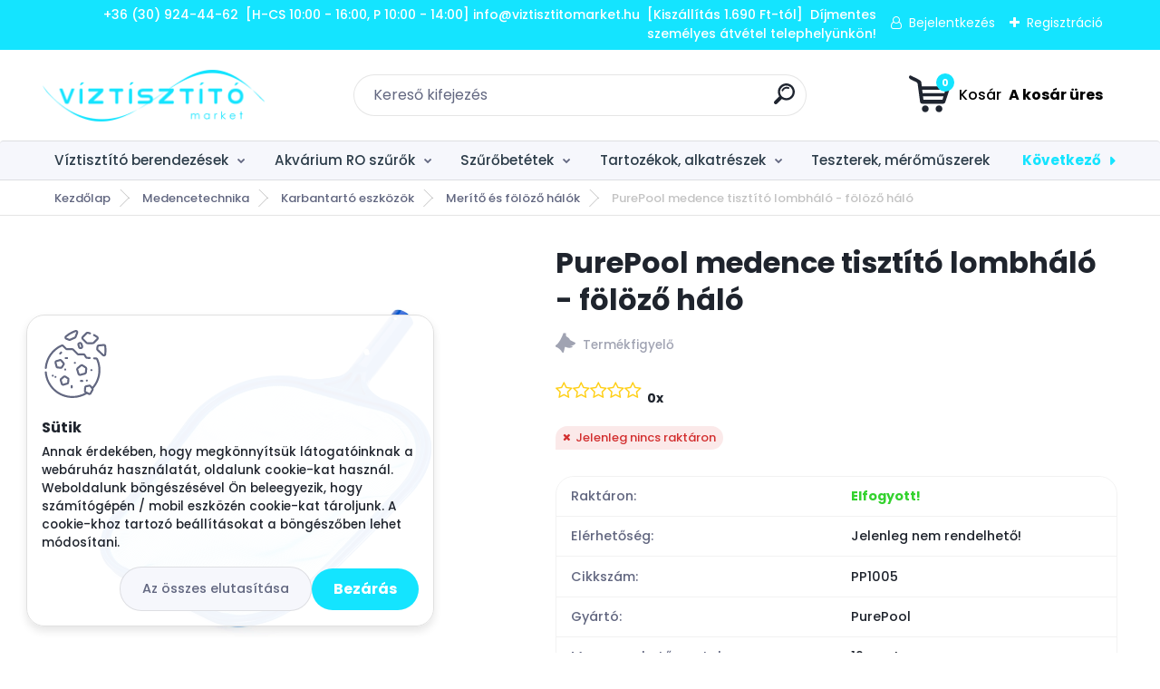

--- FILE ---
content_type: text/html; charset=utf-8
request_url: https://www.viztisztitomarket.hu/medence-tisztito-halo
body_size: 42173
content:


        <!DOCTYPE html>
    <html xmlns:og="http://ogp.me/ns#" xmlns:fb="http://www.facebook.com/2008/fbml" lang="hu" class="tmpl__titanium">
      <head>
          <script>
              window.cookie_preferences = getCookieSettings('cookie_preferences');
              window.cookie_statistics = getCookieSettings('cookie_statistics');
              window.cookie_marketing = getCookieSettings('cookie_marketing');

              function getCookieSettings(cookie_name) {
                  if (document.cookie.length > 0)
                  {
                      cookie_start = document.cookie.indexOf(cookie_name + "=");
                      if (cookie_start != -1)
                      {
                          cookie_start = cookie_start + cookie_name.length + 1;
                          cookie_end = document.cookie.indexOf(";", cookie_start);
                          if (cookie_end == -1)
                          {
                              cookie_end = document.cookie.length;
                          }
                          return unescape(document.cookie.substring(cookie_start, cookie_end));
                      }
                  }
                  return false;
              }
          </script>
            <script>
      // Create BP element on the window
      window["bp"] = window["bp"] || function () {
        (window["bp"].q = window["bp"].q || []).push(arguments);
      };
      window["bp"].l = 1 * new Date();

      // Insert a script tag on the top of the head to load bp.js
      scriptElement = document.createElement("script");
      firstScript = document.getElementsByTagName("script")[0];
      scriptElement.async = true;
      scriptElement.src = 'https://pixel.barion.com/bp.js';
      firstScript.parentNode.insertBefore(scriptElement, firstScript);

      // Send init event
      bp('init', 'addBarionPixelId', 'BP-w0OXM6ruCG-42');
    </script>

    <noscript>
      <img height="1" width="1" style="display:none" alt="Barion Pixel" src="https://pixel.barion.com/a.gif?ba_pixel_id='BP-w0OXM6ruCG-42'&ev=contentView&noscript=1">
    </noscript>
            <title>PurePool medence tisztító lombháló - fölöző háló</title>
        <script type="text/javascript">var action_unavailable='action_unavailable';var id_language = 'hu';var id_country_code = 'HU';var language_code = 'hu-HU';var path_request = '/request.php';var type_request = 'POST';var cache_break = "2518"; var enable_console_debug = false; var enable_logging_errors = false;var administration_id_language = 'hu';var administration_id_country_code = 'HU';</script>          <script type="text/javascript" src="//ajax.googleapis.com/ajax/libs/jquery/1.8.3/jquery.min.js"></script>
          <script type="text/javascript" src="//code.jquery.com/ui/1.12.1/jquery-ui.min.js" ></script>
                  <script src="/wa_script/js/jquery.hoverIntent.minified.js?_=2025-01-22-11-52" type="text/javascript"></script>
        <script type="text/javascript" src="/admin/jscripts/jquery.qtip.min.js?_=2025-01-22-11-52"></script>
                  <script src="/wa_script/js/jquery.selectBoxIt.min.js?_=2025-01-22-11-52" type="text/javascript"></script>
                  <script src="/wa_script/js/bs_overlay.js?_=2025-01-22-11-52" type="text/javascript"></script>
        <script src="/wa_script/js/bs_design.js?_=2025-01-22-11-52" type="text/javascript"></script>
        <script src="/admin/jscripts/wa_translation.js?_=2025-01-22-11-52" type="text/javascript"></script>
        <link rel="stylesheet" type="text/css" href="/css/jquery.selectBoxIt.wa_script.css?_=2025-01-22-11-52" media="screen, projection">
        <link rel="stylesheet" type="text/css" href="/css/jquery.qtip.lupa.css?_=2025-01-22-11-52">
        
                  <script src="/wa_script/js/jquery.colorbox-min.js?_=2025-01-22-11-52" type="text/javascript"></script>
          <link rel="stylesheet" type="text/css" href="/css/colorbox.css?_=2025-01-22-11-52">
          <script type="text/javascript">
            jQuery(document).ready(function() {
              (function() {
                function createGalleries(rel) {
                  var regex = new RegExp(rel + "\\[(\\d+)]"),
                      m, group = "g_" + rel, groupN;
                  $("a[rel*=" + rel + "]").each(function() {
                    m = regex.exec(this.getAttribute("rel"));
                    if(m) {
                      groupN = group + m[1];
                    } else {
                      groupN = group;
                    }
                    $(this).colorbox({
                      rel: groupN,
                      slideshow:true,
                       maxWidth: "85%",
                       maxHeight: "85%",
                       returnFocus: false
                    });
                  });
                }
                createGalleries("lytebox");
                createGalleries("lyteshow");
              })();
            });</script>
          <script type="text/javascript">
      function init_products_hovers()
      {
        jQuery(".product").hoverIntent({
          over: function(){
            jQuery(this).find(".icons_width_hack").animate({width: "130px"}, 300, function(){});
          } ,
          out: function(){
            jQuery(this).find(".icons_width_hack").animate({width: "10px"}, 300, function(){});
          },
          interval: 40
        });
      }
      jQuery(document).ready(function(){

        jQuery(".param select, .sorting select").selectBoxIt();

        jQuery(".productFooter").click(function()
        {
          var $product_detail_link = jQuery(this).parent().find("a:first");

          if($product_detail_link.length && $product_detail_link.attr("href"))
          {
            window.location.href = $product_detail_link.attr("href");
          }
        });
        init_products_hovers();
        
        ebar_details_visibility = {};
        ebar_details_visibility["user"] = false;
        ebar_details_visibility["basket"] = false;

        ebar_details_timer = {};
        ebar_details_timer["user"] = setTimeout(function(){},100);
        ebar_details_timer["basket"] = setTimeout(function(){},100);

        function ebar_set_show($caller)
        {
          var $box_name = $($caller).attr("id").split("_")[0];

          ebar_details_visibility["user"] = false;
          ebar_details_visibility["basket"] = false;

          ebar_details_visibility[$box_name] = true;

          resolve_ebar_set_visibility("user");
          resolve_ebar_set_visibility("basket");
        }

        function ebar_set_hide($caller)
        {
          var $box_name = $($caller).attr("id").split("_")[0];

          ebar_details_visibility[$box_name] = false;

          clearTimeout(ebar_details_timer[$box_name]);
          ebar_details_timer[$box_name] = setTimeout(function(){resolve_ebar_set_visibility($box_name);},300);
        }

        function resolve_ebar_set_visibility($box_name)
        {
          if(   ebar_details_visibility[$box_name]
             && jQuery("#"+$box_name+"_detail").is(":hidden"))
          {
            jQuery("#"+$box_name+"_detail").slideDown(300);
          }
          else if(   !ebar_details_visibility[$box_name]
                  && jQuery("#"+$box_name+"_detail").not(":hidden"))
          {
            jQuery("#"+$box_name+"_detail").slideUp(0, function() {
              $(this).css({overflow: ""});
            });
          }
        }

        
        jQuery("#user_icon, #basket_icon").hoverIntent({
          over: function(){
            ebar_set_show(this);
            
          } ,
          out: function(){
            ebar_set_hide(this);
          },
          interval: 40
        });
        
        jQuery("#user_icon").click(function(e)
        {
          if(jQuery(e.target).attr("id") == "user_icon")
          {
            window.location.href = "https://www.viztisztitomarket.hu/viztisztitomarket/e-login/";
          }
        });

        jQuery("#basket_icon").click(function(e)
        {
          if(jQuery(e.target).attr("id") == "basket_icon")
          {
            window.location.href = "https://www.viztisztitomarket.hu/viztisztitomarket/e-basket/";
          }
        });
      
      });
    </script>        <meta http-equiv="Content-language" content="hu">
        <meta http-equiv="Content-Type" content="text/html; charset=utf-8">
        <meta name="language" content="Hungary">
        <meta name="keywords" content="medence tisztító háló, lombháló, fölöző háló">
        <meta name="description" content="PurePool medence tisztító lombháló
A keretben feszített háló található, így a víz felszínen lebegő szennyeződések lehalászására, fölözésére a">
        <meta name="revisit-after" content="1 Days">
        <meta name="distribution" content="global">
        <meta name="expires" content="never">
                  <meta name="expires" content="never">
                    <link rel="previewimage" href="https://www.viztisztitomarket.hu/fotky1924/fotos/_vyr_280_-medence-tisztito-folozo-halo.webp" />
                    <link rel="canonical" href="https://www.viztisztitomarket.hu/medence-tisztito-halo?tab=description"/>
          <meta property="og:image" content="http://www.viztisztitomarket.hu/fotky1924/fotos/_vyr_280_-medence-tisztito-folozo-halo.webp" />
<meta property="og:image:secure_url" content="https://www.viztisztitomarket.hu/fotky1924/fotos/_vyr_280_-medence-tisztito-folozo-halo.webp" />
<meta property="og:image:type" content="image/jpeg" />

<meta name="google-site-verification" content="h7JrurQeCq1okb0YT9SFLNTejuKiKA_yTWoL9dwAZBU"/>            <meta name="robots" content="index, follow">
                      <link href="//www.viztisztitomarket.hu/fotky1924/bongeszoikon.png" rel="icon" type="image/png">
          <link rel="shortcut icon" type="image/png" href="//www.viztisztitomarket.hu/fotky1924/bongeszoikon.png">
                  <link rel="stylesheet" type="text/css" href="/css/lang_dependent_css/lang_hu.css?_=2025-01-22-11-52" media="screen, projection">
                <link rel='stylesheet' type='text/css' href='/wa_script/js/styles.css?_=2025-01-22-11-52'>
        <script language='javascript' type='text/javascript' src='/wa_script/js/javascripts.js?_=2025-01-22-11-52'></script>
        <script language='javascript' type='text/javascript' src='/wa_script/js/check_tel.js?_=2025-01-22-11-52'></script>
          <script src="/assets/javascripts/buy_button.js?_=2025-01-22-11-52"></script>
            <script type="text/javascript" src="/wa_script/js/bs_user.js?_=2025-01-22-11-52"></script>
        <script type="text/javascript" src="/wa_script/js/bs_fce.js?_=2025-01-22-11-52"></script>
        <script type="text/javascript" src="/wa_script/js/bs_fixed_bar.js?_=2025-01-22-11-52"></script>
        <script type="text/javascript" src="/bohemiasoft/js/bs.js?_=2025-01-22-11-52"></script>
        <script src="/wa_script/js/jquery.number.min.js?_=2025-01-22-11-52" type="text/javascript"></script>
        <script type="text/javascript">
            BS.User.id = 1924;
            BS.User.domain = "viztisztitomarket";
            BS.User.is_responsive_layout = true;
            BS.User.max_search_query_length = 50;
            BS.User.max_autocomplete_words_count = 5;

            WA.Translation._autocompleter_ambiguous_query = ' A keresett szó túl gyakori. Kérjük, adjon meg több betűt vagy szót, vagy folytassa a keresést az űrlap elküldésével.';
            WA.Translation._autocompleter_no_results_found = ' Nincs találat a keresett kifejezésre.';
            WA.Translation._error = " Hiba";
            WA.Translation._success = " Siker";
            WA.Translation._warning = " Figyelem";
            WA.Translation._multiples_inc_notify = '<p class="multiples-warning"><strong>Rendelési mennyiség a #inc# többszöröse lehet.</strong><br><small> A rendelési mennyiséget ennek megfelelően növeltük meg.</small></p>';
            WA.Translation._shipping_change_selected = " Módosítás...";
            WA.Translation._shipping_deliver_to_address = "_shipping_deliver_to_address";

            BS.Design.template = {
              name: "titanium",
              is_selected: function(name) {
                if(Array.isArray(name)) {
                  return name.indexOf(this.name) > -1;
                } else {
                  return name === this.name;
                }
              }
            };
            BS.Design.isLayout3 = true;
            BS.Design.templates = {
              TEMPLATE_ARGON: "argon",TEMPLATE_NEON: "neon",TEMPLATE_CARBON: "carbon",TEMPLATE_XENON: "xenon",TEMPLATE_AURUM: "aurum",TEMPLATE_CUPRUM: "cuprum",TEMPLATE_ERBIUM: "erbium",TEMPLATE_CADMIUM: "cadmium",TEMPLATE_BARIUM: "barium",TEMPLATE_CHROMIUM: "chromium",TEMPLATE_SILICIUM: "silicium",TEMPLATE_IRIDIUM: "iridium",TEMPLATE_INDIUM: "indium",TEMPLATE_OXYGEN: "oxygen",TEMPLATE_HELIUM: "helium",TEMPLATE_FLUOR: "fluor",TEMPLATE_FERRUM: "ferrum",TEMPLATE_TERBIUM: "terbium",TEMPLATE_URANIUM: "uranium",TEMPLATE_ZINCUM: "zincum",TEMPLATE_CERIUM: "cerium",TEMPLATE_KRYPTON: "krypton",TEMPLATE_THORIUM: "thorium",TEMPLATE_ETHERUM: "etherum",TEMPLATE_KRYPTONIT: "kryptonit",TEMPLATE_TITANIUM: "titanium",TEMPLATE_PLATINUM: "platinum"            };
        </script>
                  <script src="/js/progress_button/modernizr.custom.js"></script>
                      <link rel="stylesheet" type="text/css" href="/bower_components/owl.carousel/dist/assets/owl.carousel.min.css" />
            <link rel="stylesheet" type="text/css" href="/bower_components/owl.carousel/dist/assets/owl.theme.default.min.css" />
            <script src="/bower_components/owl.carousel/dist/owl.carousel.min.js"></script>
                      <link rel="stylesheet" type="text/css" href="/bower_components/priority-nav/dist/priority-nav-core.css" />
            <script src="/bower_components/priority-nav/dist/priority-nav.js"></script>
                      <link rel="stylesheet" type="text/css" href="//static.bohemiasoft.com/jave/style.css?_=2025-01-22-11-52" media="screen">
                    <link rel="stylesheet" type="text/css" href="/css/font-awesome.4.7.0.min.css" media="screen">
          <link rel="stylesheet" type="text/css" href="/sablony/nove/titanium/titaniumpurple/css/product_var3.css?_=2025-01-22-11-52" media="screen">
          <style>
    :root {
        --primary: #14e4ff;
        --primary-dark: #2b1eb5;
        --secondary: #f6f7fc;
        --secondary-v2: #626780;
        --element-color: #1f242d;
        --stars: #ffcf15;
        --sale: #c91e1e;
        
        --empty-basket-text: " A kosár üres";
        --full-shopping-basket-text: "Kosár";
        --choose-delivery-method-text: "Válassz szállítási módot";
        --choose-payment-method-text: "Válassz fizetési módot";
        --free-price-text: "Ingyen";
        --continue-without-login-text: "Folytatás belépés nélkül";
        --summary-order-text: "Rendelés összegző";
        --cart-contents-text: "Kosár részletei";
        --in-login-text: "Belépés";
        --in-registration-text: "Regisztráció";
        --in-forgotten-pass-text: "Elfelejtett jelszó";
        --price-list-filter-text: "Árlista";
        --search-see-everything-text: "Összes mutatása";
        --discount-code-text: "Promóciós kód";
        --searched-cats-text: "Keresett kategóriák";
        --back-to-eshop-text: "Vissza a webshopba";
        --to-category-menu-text: "Kategóriák";
        --back-menu-text: "Vissza";
        --pagination-next-text: "Következő";
        --pagination-previous-text: "Előző";
        --cookies-files-text: "Sütik";
        --newsletter-button-text: "Feliratkozás";
        --newsletter-be-up-to-date-text: "Légy naprakész";
        --specify-params-text: "Paraméterek megadása";
        --article-tags-text: "Termék címke";
        --watch-product-text: "Termék megtekintés";
        --notfull-shopping-text: "Kosár";
        --notfull-basket-is-empty-text: " A kosár üres";
        --whole-blog-article-text: "A teljes cikk";
        --basket-content-text: " Kosár tartalma";
        --products-in-cat-text: " a kategóriában";
        
    }
</style>
          <link rel="stylesheet"
                type="text/css"
                id="tpl-editor-stylesheet"
                href="/sablony/nove/titanium/titaniumpurple/css/colors.css?_=2025-01-22-11-52"
                media="screen">

          <meta name="viewport" content="width=device-width, initial-scale=1.0">
          <link rel="stylesheet" 
                   type="text/css" 
                   href="https://static.bohemiasoft.com/custom-css/titanium.css?_1769060867" 
                   media="screen"><style type="text/css">
               <!--#site_logo{
                  width: 275px;
                  height: 100px;
                  background-image: url('/fotky1924/design_setup/images/logo__-vm-logo.png?cache_time=1643536244');
                  background-repeat: no-repeat;
                  
                }html body .myheader { 
          
          border: black;
          background-repeat: repeat;
          background-position: 0px 0px;
          
        }#page_background{
                  
                  background-repeat: repeat;
                  background-position: 0px 0px;
                  background-color: transparent;
                }.bgLupa{
                  padding: 0;
                  border: none;
                }
      /***font kategorie***/
      body #page .leftmenu2 ul li a {
                  color: #2d3d4a!important;
      }
      body #page .leftmenu ul li a {
                  color: #2d3d4a!important;
      }
      /***font kategorie - hover, active***/
      body #page .leftmenu2 ul li a:hover, body #page .leftmenu2 ul li.leftmenuAct a {
                  color:#ffffff !important;
      }
      body #page .leftmenu ul li a:hover, body #page .leftmenu ul li.leftmenuAct a {
                  color:#ffffff !important;
      }
      /***before kategorie***/
      #left-box li a::before {
                  color: #14e4ff!important; 
        } 
      /***before kategorie - hover, active***/
      .leftmenu li:hover a::before, .leftmenuAct a::before, .leftmenu2 li:hover a::before, .leftmenuAct a::before {
                  color: #ffffff!important; 
        }
      /***font podkategorie***/
      body #page .leftmenu2 ul ul li a {
                  color:#2d3d4a!important;
        }
      body #page .leftmenu ul ul li a, body #page .leftmenu ul li.leftmenuAct ul li a {
            color:#2d3d4a!important;
            border-color:#2d3d4a!important;
        }
      /***font podkategorie - hover, active***/
      body #page .leftmenu2 ul ul li a:hover, body #page .leftmenu2 ul ul li.leftmenu2Act a{
                  color: #ffffff !important;
        }
      body #page .leftmenu ul ul li a:hover, body #page .leftmenu ul li.leftmenuAct ul li a:hover{
            color: #ffffff !important;
        }
      /***before podkategorie***/
      html #left-box .leftmenu2 ul ul a::before{
                  color: #2d3d4a!important; 
        }
      html #left-box .leftmenu ul ul a::before{
                  color: #2d3d4a!important; 
      }
      /***before podkategorie - hover, active***/
      html #left-box .leftmenu2 ul ul li:hover a::before, html #left-box .leftmenu2 ul ul li.leftmenu2Act a::before{
                  color: #ffffff !important; 
        }
      html #left-box .leftmenu ul ul li:hover a::before, html #left-box .leftmenu ul ul li.leftmenuAct a::before{
                  color: #ffffff !important; 
        } 

 :root { 
 }
-->
                </style>          <link rel="stylesheet" type="text/css" href="/fotky1924/design_setup/css/user_defined.css?_=1767511758" media="screen, projection">
                    <script type="text/javascript" src="/admin/jscripts/wa_dialogs.js?_=2025-01-22-11-52"></script>
            <script>
      $(document).ready(function() {
        if (getCookie('show_cookie_message' + '_1924_hu') != 'no') {
          if($('#cookies-agreement').attr('data-location') === '0')
          {
            $('.cookies-wrapper').css("top", "0px");
          }
          else
          {
            $('.cookies-wrapper').css("bottom", "0px");
          }
          $('.cookies-wrapper').show();
        }

        $('#cookies-notify__close').click(function() {
          setCookie('show_cookie_message' + '_1924_hu', 'no');
          $('#cookies-agreement').slideUp();
          $("#masterpage").attr("style", "");
          setCookie('cookie_preferences', 'true');
          setCookie('cookie_statistics', 'true');
          setCookie('cookie_marketing', 'true');
          window.cookie_preferences = true;
          window.cookie_statistics = true;
          window.cookie_marketing = true;
          if(typeof gtag === 'function') {
              gtag('consent', 'update', {
                  'ad_storage': 'granted',
                  'analytics_storage': 'granted',
                  'ad_user_data': 'granted',
                  'ad_personalization': 'granted'
              });
          }
         return false;
        });

        $("#cookies-notify__disagree").click(function(){
            save_preferences();
        });

        $('#cookies-notify__preferences-button-close').click(function(){
            var cookies_notify_preferences = $("#cookies-notify-checkbox__preferences").is(':checked');
            var cookies_notify_statistics = $("#cookies-notify-checkbox__statistics").is(':checked');
            var cookies_notify_marketing = $("#cookies-notify-checkbox__marketing").is(':checked');
            save_preferences(cookies_notify_preferences, cookies_notify_statistics, cookies_notify_marketing);
        });

        function save_preferences(preferences = false, statistics = false, marketing = false)
        {
            setCookie('show_cookie_message' + '_1924_hu', 'no');
            $('#cookies-agreement').slideUp();
            $("#masterpage").attr("style", "");
            setCookie('cookie_preferences', preferences);
            setCookie('cookie_statistics', statistics);
            setCookie('cookie_marketing', marketing);
            window.cookie_preferences = preferences;
            window.cookie_statistics = statistics;
            window.cookie_marketing = marketing;
            if(marketing && typeof gtag === 'function')
            {
                gtag('consent', 'update', {
                    'ad_storage': 'granted'
                });
            }
            if(statistics && typeof gtag === 'function')
            {
                gtag('consent', 'update', {
                    'analytics_storage': 'granted',
                    'ad_user_data': 'granted',
                    'ad_personalization': 'granted',
                });
            }
            if(marketing === false && BS && BS.seznamIdentity) {
                BS.seznamIdentity.clearIdentity();
            }
        }

        /**
         * @param {String} cookie_name
         * @returns {String}
         */
        function getCookie(cookie_name) {
          if (document.cookie.length > 0)
          {
            cookie_start = document.cookie.indexOf(cookie_name + "=");
            if (cookie_start != -1)
            {
              cookie_start = cookie_start + cookie_name.length + 1;
              cookie_end = document.cookie.indexOf(";", cookie_start);
              if (cookie_end == -1)
              {
                cookie_end = document.cookie.length;
              }
              return unescape(document.cookie.substring(cookie_start, cookie_end));
            }
          }
          return "";
        }
        
        /**
         * @param {String} cookie_name
         * @param {String} value
         */
        function setCookie(cookie_name, value) {
          var time = new Date();
          time.setTime(time.getTime() + 365*24*60*60*1000); // + 1 rok
          var expires = "expires="+time.toUTCString();
          document.cookie = cookie_name + "=" + escape(value) + "; " + expires + "; path=/";
        }
      });
    </script>
    <script async src="https://www.googletagmanager.com/gtag/js?id=G-J8TBL3DD5B"></script><script>
window.dataLayer = window.dataLayer || [];
function gtag(){dataLayer.push(arguments);}
gtag('js', new Date());
gtag('config', 'G-J8TBL3DD5B', { debug_mode: true });
</script>        <script type="text/javascript" src="/wa_script/js/search_autocompleter.js?_=2025-01-22-11-52"></script>
              <script>
              WA.Translation._complete_specification = "Részletes leírás";
              WA.Translation._dont_have_acc = "Még nincs fiókod? ";
              WA.Translation._have_acc = "Már van fiókod? ";
              WA.Translation._register_titanium = "Regisztrálj";
              WA.Translation._login_titanium = "Bejelentkezés ";
              WA.Translation._placeholder_voucher = "Kód beillesztése ide";
          </script>
                <script src="/wa_script/js/template/titanium/script.js?_=2025-01-22-11-52"></script>
                    <link rel="stylesheet" type="text/css" href="/assets/vendor/magnific-popup/magnific-popup.css" />
      <script src="/assets/vendor/magnific-popup/jquery.magnific-popup.js"></script>
      <script type="text/javascript">
        BS.env = {
          decPoint: ",",
          basketFloatEnabled: false        };
      </script>
      <script type="text/javascript" src="/node_modules/select2/dist/js/select2.min.js"></script>
      <script type="text/javascript" src="/node_modules/maximize-select2-height/maximize-select2-height.min.js"></script>
      <script type="text/javascript">
        (function() {
          $.fn.select2.defaults.set("language", {
            noResults: function() {return " Nincs találat."},
            inputTooShort: function(o) {
              var n = o.minimum - o.input.length;
              return "_input_too_short".replace("#N#", n);
            }
          });
          $.fn.select2.defaults.set("width", "100%")
        })();

      </script>
      <link type="text/css" rel="stylesheet" href="/node_modules/select2/dist/css/select2.min.css" />
      <script type="text/javascript" src="/wa_script/js/countdown_timer.js?_=2025-01-22-11-52"></script>
      <script type="text/javascript" src="/wa_script/js/app.js?_=2025-01-22-11-52"></script>
      <script type="text/javascript" src="/node_modules/jquery-validation/dist/jquery.validate.min.js"></script>

      
          </head>
          <script type="text/javascript">
        var fb_pixel = 'active';
      </script>
      <script type="text/javascript" src="/wa_script/js/fb_pixel_func.js"></script>
        <body class="lang-hu layout3 not-home page-product-detail page-product-280 basket-empty slider_available template-slider-custom vat-payer-y alternative-currency-n" >
        <a name="topweb"></a>
            <div id="cookies-agreement" class="cookies-wrapper" data-location="1"
         >
      <div class="cookies-notify-background"></div>
      <div class="cookies-notify" style="display:block!important;">
        <div class="cookies-notify__bar">
          <div class="cookies-notify__bar1">
            <div class="cookies-notify__text"
                                 >
                Annak érdekében, hogy megkönnyítsük látogatóinknak a webáruház használatát, oldalunk cookie-kat használ. Weboldalunk böngészésével Ön beleegyezik, hogy számítógépén / mobil eszközén cookie-kat tároljunk. A cookie-khoz tartozó beállításokat a böngészőben lehet módosítani.            </div>
            <div class="cookies-notify__button">
                <a href="#" id="cookies-notify__disagree" class="secondary-btn"
                   style="color: #000000;
                           background-color: #c8c8c8;
                           opacity: 1"
                >Az összes elutasítása</a>
              <a href="#" id="cookies-notify__close"
                 style="color: #000000;
                        background-color: #c8c8c8;
                        opacity: 1"
                >Bezárás</a>
            </div>
          </div>
                        <div class="cookies-notify__detail_box hidden"
                             >
                <div id="cookies-nofify__close_detail">Bezárás</div>
                <div>
                    <br />
                    <b>Mik azok a cookie-k?</b><br />
                    <span>A cookie-k rövid szöveges információk, amelyeket az Ön böngészője tárol. Ezeket az információkat minden weboldal használja, és az oldalak böngészése során cookie-kat tárolnak. Partneri szkriptek segítségével, amelyeket az oldalak használhatnak (például a Google Analytics</span><br /><br />
                    <b>Hogyan állítható be a webhely működése a cookie-kkal?</b><br />
                    <span>Bár javasoljuk, hogy engedélyezze az összes cookie típus használatát, a webhely működését ezekkel a saját preferenciáinak megfelelően állíthatja be az alábbi checkboxok segítségével. A cookie-k kezelésének jóváhagyása után döntését megváltoztathatja a cookie-k törlésével vagy szerkesztésével közvetlenül a böngészője beállításaiban. A cookie-k törlésére vonatkozó részletes információkat a böngészője súgójában talál.</span>
                </div>
                <div class="cookies-notify__checkboxes"
                                    >
                    <div class="checkbox-custom checkbox-default cookies-notify__checkbox">
                        <input type="checkbox" id="cookies-notify-checkbox__functional" checked disabled />
                        <label for="cookies-notify-checkbox__functional" class="cookies-notify__checkbox_label">Szükséges</label>
                    </div>
                    <div class="checkbox-custom checkbox-default cookies-notify__checkbox">
                        <input type="checkbox" id="cookies-notify-checkbox__preferences" checked />
                        <label for="cookies-notify-checkbox__preferences" class="cookies-notify__checkbox_label">Preferenciális</label>
                    </div>
                    <div class="checkbox-custom checkbox-default cookies-notify__checkbox">
                        <input type="checkbox" id="cookies-notify-checkbox__statistics" checked />
                        <label for="cookies-notify-checkbox__statistics" class="cookies-notify__checkbox_label">Statisztikai</label>
                    </div>
                    <div class="checkbox-custom checkbox-default cookies-notify__checkbox">
                        <input type="checkbox" id="cookies-notify-checkbox__marketing" checked />
                        <label for="cookies-notify-checkbox__marketing" class="cookies-notify__checkbox_label">Marketing</label>
                    </div>
                </div>
                <div id="cookies-notify__cookie_types">
                    <div class="cookies-notify__cookie_type cookie-active" data-type="functional">
                        Szükséges (13)
                    </div>
                    <div class="cookies-notify__cookie_type" data-type="preferences">
                        Preferenciális (1)
                    </div>
                    <div class="cookies-notify__cookie_type" data-type="statistics">
                        Statisztikai (15)
                    </div>
                    <div class="cookies-notify__cookie_type" data-type="marketing">
                        Marketing (14)
                    </div>
                    <div class="cookies-notify__cookie_type" data-type="unclassified">
                        Nem besorolt (7)
                    </div>
                </div>
                <div id="cookies-notify__cookie_detail">
                    <div class="cookie-notify__cookie_description">
                        <span id="cookie-notify__description_functional" class="cookie_description_active">Ezek az információk elengedhetetlenek a weboldal megfelelő működéséhez, például az áruk kosárba helyezéséhez, a kitöltött adatok mentéséhez vagy az ügyfélszekcióba való bejelentkezéshez.</span>
                        <span id="cookie-notify__description_preferences" class="hidden">Ezek a cookie-k lehetővé teszik az oldal viselkedésének vagy megjelenésének az Ön igényei szerinti testreszabását, például a nyelvválasztást.</span>
                        <span id="cookie-notify__description_statistics" class="hidden">Ezeknek a cookie-knak köszönhetően a webhely tulajdonosai és fejlesztői jobban megérthetik a felhasználók viselkedését, és úgy fejleszthetik az oldalt, hogy az a lehető leginkább felhasználóbarát legyen. Így Ön a lehető leggyorsabban megtalálja a keresett terméket, vagy a lehető legegyszerűbben vásárolja meg azt.</span>
                        <span id="cookie-notify__description_marketing" class="hidden">Ezek az információk lehetővé teszik az ajánlatok személyre szabott megjelenítését az Ön számára a korábbi oldalak és ajánlatok böngészési tapasztalatainak köszönhetően.</span>
                        <span id="cookie-notify__description_unclassified" class="hidden">Ezek a cookie-k egyelőre nincsenek külön kategóriába sorolva.</span>
                    </div>
                    <style>
                        #cookies-notify__cookie_detail_table td
                        {
                            color: #ffffff                        }
                    </style>
                    <table class="table" id="cookies-notify__cookie_detail_table">
                        <thead>
                            <tr>
                                <th>Név</th>
                                <th>Cél</th>
                                <th>Lejárat</th>
                            </tr>
                        </thead>
                        <tbody>
                                                    <tr>
                                <td>show_cookie_message</td>
                                <td>Ukládá informaci o potřebě zobrazení cookie lišty</td>
                                <td>1 year</td>
                            </tr>
                                                        <tr>
                                <td>__zlcmid</td>
                                <td>This Cookie is used to store the visitor’s identity across visits and the visitor’s preference to disable our live chat feature.</td>
                                <td>1 year</td>
                            </tr>
                                                        <tr>
                                <td>__cfruid</td>
                                <td>This cookie is a part of the services provided by Cloudflare - Including load-balancing, deliverance of website content and serving DNS connection for website operators.</td>
                                <td>session</td>
                            </tr>
                                                        <tr>
                                <td>_auth</td>
                                <td>Ensures visitor browsing-security by preventing cross-site request forgery. This cookie is essential for the security of the website and visitor.</td>
                                <td>1 year</td>
                            </tr>
                                                        <tr>
                                <td>csrftoken</td>
                                <td>Helps prevent Cross-Site Request Forgery (CSRF) attacks.</td>
                                <td>1 year</td>
                            </tr>
                                                        <tr>
                                <td>PHPSESSID</td>
                                <td>Preserves user session state across page requests.</td>
                                <td>session</td>
                            </tr>
                                                        <tr>
                                <td>rc::a</td>
                                <td>This cookie is used to distinguish between humans and bots. This is beneficial for the website, in order to
make valid reports on the use of their website.</td>
                                <td>persistent</td>
                            </tr>
                                                        <tr>
                                <td>rc::c</td>
                                <td>This cookie is used to distinguish between humans and bots.</td>
                                <td>session</td>
                            </tr>
                                                        <tr>
                                <td>AWSALBCORS</td>
                                <td>Registers which server-cluster is serving the visitor. This is used in context with load balancing, in order to optimize user experience.</td>
                                <td>6 days</td>
                            </tr>
                                                        <tr>
                                <td>18plus_allow_access#</td>
                                <td></td>
                                <td>unknown</td>
                            </tr>
                                                        <tr>
                                <td>18plus_cat#</td>
                                <td></td>
                                <td>unknown</td>
                            </tr>
                                                        <tr>
                                <td>bs_slide_menu</td>
                                <td></td>
                                <td>unknown</td>
                            </tr>
                                                        <tr>
                                <td>left_menu</td>
                                <td></td>
                                <td>unknown</td>
                            </tr>
                                                    </tbody>
                    </table>
                    <div class="cookies-notify__button">
                        <a href="#" id="cookies-notify__preferences-button-close"
                           style="color: #000000;
                                background-color: #c8c8c8;
                                opacity: 1">
                            Beállítások mentése                        </a>
                    </div>
                </div>
            </div>
                    </div>
      </div>
    </div>
    
  <div id="responsive_layout_large"></div><div id="page">      <div class="top-bar" id="topBar">
                  <div class="top-bar-content">
            <p>+36 (30) 924-44-62  [H-CS 10:00 - 16:00, P 10:00 - 14:00] info@viztisztitomarket.hu  [Kiszállítás 1.690 Ft-tól]  Díjmentes személyes átvétel telephelyünkön!</p>          </div>
                    <div class="top-bar-login">
                          <span class="user-login"><a href="/viztisztitomarket/e-login">Bejelentkezés</a></span>
              <span class="user-register"><a href="/viztisztitomarket/e-register">Regisztráció</a></span>
                        </div>
                        </div>
          <script type="text/javascript">
      var responsive_articlemenu_name = ' Menü';
      var responsive_eshopmenu_name = ' Termékek';
    </script>
        <link rel="stylesheet" type="text/css" href="/css/masterslider.css?_=2025-01-22-11-52" media="screen, projection">
    <script type="text/javascript" src="/js/masterslider.min.js"></script>
    <div class="myheader">
                <div class="navigate_bar">
            <div class="logo-wrapper">
            <a id="site_logo" href="//www.viztisztitomarket.hu" class="mylogo" aria-label="Logo"></a>
    </div>
                <div id="search">
      <form name="search" id="searchForm" action="/search-engine.htm" method="GET" enctype="multipart/form-data">
        <label for="q" class="title_left2"> Hľadanie</label>
        <p>
          <input name="slovo" type="text" class="inputBox" id="q" placeholder=" Kereső kifejezés" maxlength="50">
          
          <input type="hidden" id="source_service" value="www.eshop-gyorsan.hu">
        </p>
        <div class="wrapper_search_submit">
          <input type="submit" class="search_submit" aria-label="search" name="search_submit" value="">
        </div>
        <div id="search_setup_area">
          <input id="hledatjak2" checked="checked" type="radio" name="hledatjak" value="2">
          <label for="hledatjak2">Termékek keresése</label>
          <br />
          <input id="hledatjak1"  type="radio" name="hledatjak" value="1">
          <label for="hledatjak1">Cikkek keresése</label>
                    <script type="text/javascript">
            function resolve_search_mode_visibility()
            {
              if (jQuery('form[name=search] input').is(':focus'))
              {
                if (jQuery('#search_setup_area').is(':hidden'))
                {
                  jQuery('#search_setup_area').slideDown(400);
                }
              }
              else
              {
                if (jQuery('#search_setup_area').not(':hidden'))
                {
                  jQuery('#search_setup_area').slideUp(400);
                }
              }
            }

            $('form[name=search] input').click(function() {
              this.focus();
            });

            jQuery('form[name=search] input')
                .focus(function() {
                  resolve_search_mode_visibility();
                })
                .blur(function() {
                  setTimeout(function() {
                    resolve_search_mode_visibility();
                  }, 1000);
                });

          </script>
                  </div>
      </form>
    </div>
            
  <div id="ebar" class="" >        <div id="basket_icon" >
            <div id="basket_detail">
                <div id="basket_arrow_tag"></div>
                <div id="basket_content_tag">
                    <a id="quantity_tag" href="/viztisztitomarket/e-basket" rel="nofollow" class="elink"><span class="quantity_count">0</span>
                    <span class="basket_empty"> A kosár <span class="bold">üres</span>.</span></a>                </div>
            </div>
        </div>
                </div>      </div>
          </div>
        <div class="eshop-menu drop-menu" id="dropMenu">
      <div id="dropMenuWrapper">
            <div class="menu-wrapper leftmenu" id="menuWrapper">
          <ul class="root-eshop-menu" id="menuContent">
              <li class="home-button">
              <a href="//www.viztisztitomarket.hu">
      <i class="fa fa-home" aria-hidden="true"></i>
    </a>
            </li>
            <li class="eshop-menu-item item-1 has-submenu">
            <a class="item-link level-1" href="/Viztisztito-berendezesek-c61_0_1.htm">Víztisztító berendezések</a>
          <ul class="eshop-submenu-root menu-level-2">
          <li class="eshop-menu-item item-1">
            <div class="menu-item-box">
                  <div class="menu-item-img">
            <a href="/Viztisztito-berendezesek-c61_96_2.htm" title="Asztali víztisztítók">
              <img src="/fotky1924/icons/_vyr_21asztali-viztisztito.jpg" title="Asztali víztisztítók" alt="Asztali víztisztítók" />
            </a>
          </div>
                  <div class="menu-item-cat">
          <a class="item-link level-2" href="/Viztisztito-berendezesek-c61_96_2.htm">Asztali víztisztítók</a>
                  </div>
      </div>
          </li>
        <li class="eshop-menu-item item-2">
            <div class="menu-item-box">
                  <div class="menu-item-img">
            <a href="/Viztisztito-berendezesek-c61_97_2.htm" title="Beépíthető víztisztítók">
              <img src="/fotky1924/icons/_-beepitheto-viztisztito.webp" title="Beépíthető víztisztítók" alt="Beépíthető víztisztítók" />
            </a>
          </div>
                  <div class="menu-item-cat">
          <a class="item-link level-2" href="/Viztisztito-berendezesek-c61_97_2.htm">Beépíthető víztisztítók</a>
                  </div>
      </div>
          </li>
        <li class="eshop-menu-item item-3">
            <div class="menu-item-box">
                  <div class="menu-item-img">
            <a href="/Viztisztito-berendezesek-c61_98_2.htm" title="Fordított ozmózis víztisztítók">
              <img src="/fotky1924/icons/_-forditott-ozmozis-viztisztito.webp" title="Fordított ozmózis víztisztítók" alt="Fordított ozmózis víztisztítók" />
            </a>
          </div>
                  <div class="menu-item-cat">
          <a class="item-link level-2" href="/Viztisztito-berendezesek-c61_98_2.htm">Fordított ozmózis víztisztítók</a>
                  </div>
      </div>
          </li>
        <li class="eshop-menu-item item-4">
            <div class="menu-item-box">
                  <div class="menu-item-img">
            <a href="/Viztisztito-berendezesek-c61_166_2.htm" title="NNK engedélyes víztisztítók">
              <img src="/fotky1924/icons/_-nnk-engedely-viztisztito.webp" title="NNK engedélyes víztisztítók" alt="NNK engedélyes víztisztítók" />
            </a>
          </div>
                  <div class="menu-item-cat">
          <a class="item-link level-2" href="/Viztisztito-berendezesek-c61_166_2.htm">NNK engedélyes víztisztítók</a>
                  </div>
      </div>
          </li>
        <li class="eshop-menu-item item-5">
            <div class="menu-item-box">
                  <div class="menu-item-img">
            <a href="/Viztisztito-berendezesek-c61_100_2.htm" title="Központi víztisztítók">
              <img src="/fotky1924/icons/_-kozponti-viztisztito.webp" title="Központi víztisztítók" alt="Központi víztisztítók" />
            </a>
          </div>
                  <div class="menu-item-cat">
          <a class="item-link level-2" href="/Viztisztito-berendezesek-c61_100_2.htm">Központi víztisztítók</a>
                  </div>
      </div>
          </li>
        <li class="eshop-menu-item item-6">
            <div class="menu-item-box">
                  <div class="menu-item-img">
            <a href="/Viztisztito-berendezesek-c61_101_2.htm" title="Központi vízlágyítók">
              <img src="/fotky1924/icons/_-kozponti-vizlagyito.webp" title="Központi vízlágyítók" alt="Központi vízlágyítók" />
            </a>
          </div>
                  <div class="menu-item-cat">
          <a class="item-link level-2" href="/Viztisztito-berendezesek-c61_101_2.htm">Központi vízlágyítók</a>
                  </div>
      </div>
          </li>
        <li class="eshop-menu-item item-7">
            <div class="menu-item-box">
                  <div class="menu-item-img">
            <a href="/Viztisztito-berendezesek-c61_135_2.htm" title="Manuális vízlágyítók">
              <img src="/fotky1924/icons/_-manualis-vizlagyitok.webp" title="Manuális vízlágyítók" alt="Manuális vízlágyítók" />
            </a>
          </div>
                  <div class="menu-item-cat">
          <a class="item-link level-2" href="/Viztisztito-berendezesek-c61_135_2.htm">Manuális vízlágyítók</a>
                  </div>
      </div>
          </li>
        <li class="eshop-menu-item item-8">
            <div class="menu-item-box">
                  <div class="menu-item-img">
            <a href="/Viztisztito-berendezesek-c61_104_2.htm" title="Elektromos vízkőmentesítők">
              <img src="/fotky1924/icons/_-elektromagneses-vizlagyito-keszulek.webp" title="Elektromos vízkőmentesítők" alt="Elektromos vízkőmentesítők" />
            </a>
          </div>
                  <div class="menu-item-cat">
          <a class="item-link level-2" href="/Viztisztito-berendezesek-c61_104_2.htm">Elektromos vízkőmentesítők</a>
                  </div>
      </div>
          </li>
        <li class="eshop-menu-item item-9">
            <div class="menu-item-box">
                  <div class="menu-item-img">
            <a href="/Viztisztito-berendezesek-c61_99_2.htm" title="Vízszűrő kancsók">
              <img src="/fotky1924/icons/_-vizszuro-kancso.webp" title="Vízszűrő kancsók" alt="Vízszűrő kancsók" />
            </a>
          </div>
                  <div class="menu-item-cat">
          <a class="item-link level-2" href="/Viztisztito-berendezesek-c61_99_2.htm">Vízszűrő kancsók</a>
                  </div>
      </div>
          </li>
        <li class="eshop-menu-item item-10">
            <div class="menu-item-box">
                  <div class="menu-item-img">
            <a href="/Viztisztito-berendezesek-c61_103_2.htm" title="Zuhanyszűrők, csapszűrők">
              <img src="/fotky1924/icons/_-zuhanyszuro.webp" title="Zuhanyszűrők, csapszűrők" alt="Zuhanyszűrők, csapszűrők" />
            </a>
          </div>
                  <div class="menu-item-cat">
          <a class="item-link level-2" href="/Viztisztito-berendezesek-c61_103_2.htm">Zuhanyszűrők, csapszűrők</a>
                  </div>
      </div>
          </li>
        <li class="eshop-menu-item item-11">
            <div class="menu-item-box">
                  <div class="menu-item-img">
            <a href="/Viztisztito-berendezesek-c61_102_2.htm" title="Desztilláló készülékek">
              <img src="/fotky1924/icons/_-vizdesztillalo.webp" title="Desztilláló készülékek" alt="Desztilláló készülékek" />
            </a>
          </div>
                  <div class="menu-item-cat">
          <a class="item-link level-2" href="/Viztisztito-berendezesek-c61_102_2.htm">Desztilláló készülékek</a>
                  </div>
      </div>
          </li>
        <li class="eshop-menu-item item-12">
            <div class="menu-item-box">
                  <div class="menu-item-img">
            <a href="/Viztisztito-berendezesek-c61_134_2.htm" title="Hálózati vízadagolók">
              <img src="/fotky1924/icons/_-halozati-vizadagolok.webp" title="Hálózati vízadagolók" alt="Hálózati vízadagolók" />
            </a>
          </div>
                  <div class="menu-item-cat">
          <a class="item-link level-2" href="/Viztisztito-berendezesek-c61_134_2.htm">Hálózati vízadagolók</a>
                  </div>
      </div>
          </li>
        <li class="eshop-menu-item item-13">
            <div class="menu-item-box">
                  <div class="menu-item-img">
            <a href="/Viztisztito-berendezesek-c61_167_2.htm" title="Kisipari RO víztisztítók">
              <img src="/fotky1924/icons/_-kisipari-viztisztito.webp" title="Kisipari RO víztisztítók" alt="Kisipari RO víztisztítók" />
            </a>
          </div>
                  <div class="menu-item-cat">
          <a class="item-link level-2" href="/Viztisztito-berendezesek-c61_167_2.htm">Kisipari RO víztisztítók</a>
                  </div>
      </div>
          </li>
        <li class="eshop-menu-item item-14">
            <div class="menu-item-box">
                  <div class="menu-item-img">
            <a href="/Viztisztito-berendezesek-c61_168_2.htm" title="Nagyipari RO víztisztítók">
              <img src="/fotky1924/icons/_-nagyipari-ro-viztisztito.webp" title="Nagyipari RO víztisztítók" alt="Nagyipari RO víztisztítók" />
            </a>
          </div>
                  <div class="menu-item-cat">
          <a class="item-link level-2" href="/Viztisztito-berendezesek-c61_168_2.htm">Nagyipari RO víztisztítók</a>
                  </div>
      </div>
          </li>
        <li class="eshop-menu-item item-15">
            <div class="menu-item-box">
                  <div class="menu-item-img">
            <a href="/Viztisztito-berendezesek-c61_169_2.htm" title="Kútvíz tisztító berendezések">
              <img src="/fotky1924/icons/_-kutviz-tisztito-berendezes.webp" title="Kútvíz tisztító berendezések" alt="Kútvíz tisztító berendezések" />
            </a>
          </div>
                  <div class="menu-item-cat">
          <a class="item-link level-2" href="/Viztisztito-berendezesek-c61_169_2.htm">Kútvíz tisztító berendezések</a>
                  </div>
      </div>
          </li>
        </ul>
        </li>
        <li class="eshop-menu-item item-2 has-submenu">
            <a class="item-link level-1" href="/Akvarium-RO-szurok-c32_0_1.htm">Akvárium RO szűrők</a>
          <ul class="eshop-submenu-root menu-level-2">
          <li class="eshop-menu-item item-1">
            <div class="menu-item-box">
                  <div class="menu-item-img">
            <a href="/Akvarium-RO-szurok-c32_131_2.htm" title="Akvarista RO készülékek">
              <img src="/fotky1924/icons/_-akvarista-ro-ozmoviz-viztisztito.webp" title="Akvarista RO készülékek" alt="Akvarista RO készülékek" />
            </a>
          </div>
                  <div class="menu-item-cat">
          <a class="item-link level-2" href="/Akvarium-RO-szurok-c32_131_2.htm">Akvarista RO készülékek</a>
                  </div>
      </div>
          </li>
        <li class="eshop-menu-item item-2">
            <div class="menu-item-box">
                  <div class="menu-item-img">
            <a href="/Akvarium-RO-szurok-c32_132_2.htm" title="RO készülék alkatrészek">
              <img src="/fotky1924/icons/_-viztisztito-elzaro-csap.webp" title="RO készülék alkatrészek" alt="RO készülék alkatrészek" />
            </a>
          </div>
                  <div class="menu-item-cat">
          <a class="item-link level-2" href="/Akvarium-RO-szurok-c32_132_2.htm">RO készülék alkatrészek</a>
                  </div>
      </div>
          </li>
        <li class="eshop-menu-item item-3">
            <div class="menu-item-box">
                  <div class="menu-item-img">
            <a href="/Akvarium-RO-szurok-c32_133_2.htm" title="Akvarista szűrőbetétek">
              <img src="/fotky1924/icons/_-akvarista-ro-szurobetet.webp" title="Akvarista szűrőbetétek" alt="Akvarista szűrőbetétek" />
            </a>
          </div>
                  <div class="menu-item-cat">
          <a class="item-link level-2" href="/Akvarium-RO-szurok-c32_133_2.htm">Akvarista szűrőbetétek</a>
                  </div>
      </div>
          </li>
        <li class="eshop-menu-item item-4">
            <div class="menu-item-box">
                  <div class="menu-item-img">
            <a href="/Akvarium-RO-szurok-c32_292_2.htm" title="Akvarista víztesztek">
              <img src="/fotky1924/icons/_-vizteszt.webp" title="Akvarista víztesztek" alt="Akvarista víztesztek" />
            </a>
          </div>
                  <div class="menu-item-cat">
          <a class="item-link level-2" href="/Akvarium-RO-szurok-c32_292_2.htm">Akvarista víztesztek</a>
                  </div>
      </div>
          </li>
        </ul>
        </li>
        <li class="eshop-menu-item item-3 has-submenu">
            <a class="item-link level-1" href="/Szurobetetek-c7_0_1.htm">Szűrőbetétek</a>
          <ul class="eshop-submenu-root menu-level-2">
          <li class="eshop-menu-item item-1 has-submenu">
            <div class="menu-item-box">
                  <div class="menu-item-img">
            <a href="/Szurobetetek-c7_3_2.htm" title="Víztisztító szűrőbetétek">
              <img src="/fotky1924/icons/_-viztisztito-aktiveszen-szurobetet.webp" title="Víztisztító szűrőbetétek" alt="Víztisztító szűrőbetétek" />
            </a>
          </div>
                  <div class="menu-item-cat">
          <a class="item-link level-2" href="/Szurobetetek-c7_3_2.htm">Víztisztító szűrőbetétek</a>
              <ul class="eshop-submenu-root menu-level-3">
          <li class="eshop-menu-item item-1">
            <a class="item-link level-3" href="/Szurobetetek-c7_136_3.htm">Mechanikai szűrők</a>
          </li>
        <li class="eshop-menu-item item-2">
            <a class="item-link level-3" href="/Szurobetetek-c7_137_3.htm">Aktívszén szűrők</a>
          </li>
        <li class="eshop-menu-item item-3">
            <a class="item-link level-3" href="/Szurobetetek-c7_138_3.htm">Vízlágyító szűrők</a>
          </li>
        <li class="eshop-menu-item item-4">
            <a class="item-link level-3" href="/Szurobetetek-c7_139_3.htm">Vastalanító szűrők</a>
          </li>
        <li class="eshop-menu-item item-5">
            <a class="item-link level-3" href="/Szurobetetek-c7_140_3.htm">Kapilláris ultraszűrők</a>
          </li>
        </ul>
            </div>
      </div>
          </li>
        <li class="eshop-menu-item item-2 has-submenu">
            <div class="menu-item-box">
                  <div class="menu-item-img">
            <a href="/Szurobetetek-c7_1_2.htm" title="Szűrőbetét készletek">
              <img src="/fotky1924/icons/_-viztisztito-szurobetet-keszlet.webp" title="Szűrőbetét készletek" alt="Szűrőbetét készletek" />
            </a>
          </div>
                  <div class="menu-item-cat">
          <a class="item-link level-2" href="/Szurobetetek-c7_1_2.htm">Szűrőbetét készletek</a>
              <ul class="eshop-submenu-root menu-level-3">
          <li class="eshop-menu-item item-1">
            <a class="item-link level-3" href="/Szurobetetek-c7_298_3.htm">PurePro szűrőbetét szettek</a>
          </li>
        <li class="eshop-menu-item item-2">
            <a class="item-link level-3" href="/Szurobetetek-c7_299_3.htm">Aquafilter szűrőbetét szettek</a>
          </li>
        <li class="eshop-menu-item item-3">
            <a class="item-link level-3" href="/Szurobetetek-c7_300_3.htm">Puricom szűrőbetét szettek</a>
          </li>
        <li class="eshop-menu-item item-4">
            <a class="item-link level-3" href="/Szurobetetek-c7_301_3.htm">Ecosoft szűrőbetét szettek</a>
          </li>
        <li class="eshop-menu-item item-5">
            <a class="item-link level-3" href="/Szurobetetek-c7_302_3.htm">EconomyWater szűrő szettek</a>
          </li>
        <li class="eshop-menu-item item-6">
            <a class="item-link level-3" href="/Szurobetetek-c7_303_3.htm">Egyéb szűrőbetét szettek</a>
          </li>
        </ul>
            </div>
      </div>
          </li>
        <li class="eshop-menu-item item-3 has-submenu">
            <div class="menu-item-box">
                  <div class="menu-item-img">
            <a href="/Szurobetetek-c7_2_2.htm" title="Fordított ozmózis membránok">
              <img src="/fotky1924/icons/_-viztisztito-ro-membran.webp" title="Fordított ozmózis membránok" alt="Fordított ozmózis membránok" />
            </a>
          </div>
                  <div class="menu-item-cat">
          <a class="item-link level-2" href="/Szurobetetek-c7_2_2.htm">Fordított ozmózis membránok</a>
              <ul class="eshop-submenu-root menu-level-3">
          <li class="eshop-menu-item item-1">
            <a class="item-link level-3" href="/Szurobetetek-c7_304_3.htm">1812 - 2012 ozmózis membránok</a>
          </li>
        <li class="eshop-menu-item item-2">
            <a class="item-link level-3" href="/Szurobetetek-c7_305_3.htm">3012 ozmózis membránok</a>
          </li>
        <li class="eshop-menu-item item-3">
            <a class="item-link level-3" href="/Szurobetetek-c7_306_3.htm">3013 ozmózis membránok</a>
          </li>
        <li class="eshop-menu-item item-4">
            <a class="item-link level-3" href="/Szurobetetek-c7_307_3.htm">3113 ozmózis membránok</a>
          </li>
        <li class="eshop-menu-item item-5">
            <a class="item-link level-3" href="/Szurobetetek-c7_308_3.htm">3213 ozmózis membránok</a>
          </li>
        <li class="eshop-menu-item item-6">
            <a class="item-link level-3" href="/Szurobetetek-c7_309_3.htm">Tokozott ozmózis membránok</a>
          </li>
        <li class="eshop-menu-item item-7">
            <a class="item-link level-3" href="/Szurobetetek-c7_310_3.htm">Ipari ozmózis membránok</a>
          </li>
        </ul>
            </div>
      </div>
          </li>
        <li class="eshop-menu-item item-4 has-submenu">
            <div class="menu-item-box">
                  <div class="menu-item-img">
            <a href="/Szurobetetek-c7_6_2.htm" title="Spec. szűrőbetétek">
              <img src="/fotky1924/icons/_-purepro-asvanyi-anyag-visszapotlo.webp" title="Spec. szűrőbetétek" alt="Spec. szűrőbetétek" />
            </a>
          </div>
                  <div class="menu-item-cat">
          <a class="item-link level-2" href="/Szurobetetek-c7_6_2.htm">Spec. szűrőbetétek</a>
              <ul class="eshop-submenu-root menu-level-3">
          <li class="eshop-menu-item item-1">
            <a class="item-link level-3" href="/Szurobetetek-c7_311_3.htm">Ásványi anyag emelő patronok</a>
          </li>
        <li class="eshop-menu-item item-2">
            <a class="item-link level-3" href="/Szurobetetek-c7_312_3.htm">FIR biokerámia patronok</a>
          </li>
        <li class="eshop-menu-item item-3">
            <a class="item-link level-3" href="/Szurobetetek-c7_313_3.htm">Lúgosító - pH emelő patronok</a>
          </li>
        <li class="eshop-menu-item item-4">
            <a class="item-link level-3" href="/Szurobetetek-c7_314_3.htm">Egyéb vízszűrő betétek</a>
          </li>
        </ul>
            </div>
      </div>
          </li>
        <li class="eshop-menu-item item-5 has-submenu">
            <div class="menu-item-box">
                  <div class="menu-item-img">
            <a href="/Szurobetetek-c7_8_2.htm" title="Központi víztisztító szűrők">
              <img src="/fotky1924/icons/_-kozponti-viztisztito-szurobetet.webp" title="Központi víztisztító szűrők" alt="Központi víztisztító szűrők" />
            </a>
          </div>
                  <div class="menu-item-cat">
          <a class="item-link level-2" href="/Szurobetetek-c7_8_2.htm">Központi víztisztító szűrők</a>
              <ul class="eshop-submenu-root menu-level-3">
          <li class="eshop-menu-item item-1">
            <a class="item-link level-3" href="/Szurobetetek-c7_315_3.htm">10&quot;x2,5&quot; méretű szűrőbetétek</a>
          </li>
        <li class="eshop-menu-item item-2">
            <a class="item-link level-3" href="/Szurobetetek-c7_316_3.htm">20&quot;x2,5&quot; méretű szűrőbetétek</a>
          </li>
        <li class="eshop-menu-item item-3">
            <a class="item-link level-3" href="/Szurobetetek-c7_317_3.htm">10&quot;x4,5&quot;BB méretű szűrőbetétek</a>
          </li>
        <li class="eshop-menu-item item-4">
            <a class="item-link level-3" href="/Szurobetetek-c7_318_3.htm">20&quot;x4,5&quot;BB méretű szűrőbetétek</a>
          </li>
        <li class="eshop-menu-item item-5">
            <a class="item-link level-3" href="/Szurobetetek-c7_319_3.htm">Központi vízszűrő készletek</a>
          </li>
        </ul>
            </div>
      </div>
          </li>
        <li class="eshop-menu-item item-6 has-submenu">
            <div class="menu-item-box">
                  <div class="menu-item-img">
            <a href="/Szurobetetek-c7_105_2.htm" title="Hűtőszekrény szűrők">
              <img src="/fotky1924/icons/_-hutoszuro.webp" title="Hűtőszekrény szűrők" alt="Hűtőszekrény szűrők" />
            </a>
          </div>
                  <div class="menu-item-cat">
          <a class="item-link level-2" href="/Szurobetetek-c7_105_2.htm">Hűtőszekrény szűrők</a>
              <ul class="eshop-submenu-root menu-level-3">
          <li class="eshop-menu-item item-1">
            <a class="item-link level-3" href="/Szurobetetek-c7_272_3.htm">Univerzális hűtőszűrő</a>
          </li>
        <li class="eshop-menu-item item-2">
            <a class="item-link level-3" href="/Szurobetetek-c7_273_3.htm">Hűtőszűrő bekötés</a>
          </li>
        <li class="eshop-menu-item item-3">
            <a class="item-link level-3" href="/Szurobetetek-c7_274_3.htm">Hűtőszűrő fertőtlenítés</a>
          </li>
        <li class="eshop-menu-item item-4">
            <a class="item-link level-3" href="/Szurobetetek-c7_275_3.htm">Electrolux hűtőszűrő</a>
          </li>
        <li class="eshop-menu-item item-5">
            <a class="item-link level-3" href="/Szurobetetek-c7_276_3.htm">Samsung hűtőszűrő</a>
          </li>
        <li class="eshop-menu-item item-6">
            <a class="item-link level-3" href="/Szurobetetek-c7_277_3.htm">AEG hűtőszűrő</a>
          </li>
        <li class="eshop-menu-item item-7">
            <a class="item-link level-3" href="/Szurobetetek-c7_278_3.htm">Bosch hűtőszűrő</a>
          </li>
        <li class="eshop-menu-item item-8">
            <a class="item-link level-3" href="/Szurobetetek-c7_279_3.htm">Whirlpool hűtőszűrő</a>
          </li>
        <li class="eshop-menu-item item-9">
            <a class="item-link level-3" href="/Szurobetetek-c7_280_3.htm">Zanussi hűtőszűrő</a>
          </li>
        <li class="eshop-menu-item item-10">
            <a class="item-link level-3" href="/Szurobetetek-c7_281_3.htm">LG hűtőszűrő</a>
          </li>
        <li class="eshop-menu-item item-11">
            <a class="item-link level-3" href="/Szurobetetek-c7_282_3.htm">Gorenje hűtőszűrő</a>
          </li>
        <li class="eshop-menu-item item-12">
            <a class="item-link level-3" href="/Szurobetetek-c7_283_3.htm">Siemens hűtőszűrő</a>
          </li>
        <li class="eshop-menu-item item-13">
            <a class="item-link level-3" href="/Szurobetetek-c7_284_3.htm">Liebherr hűtőszűrő</a>
          </li>
        <li class="eshop-menu-item item-14">
            <a class="item-link level-3" href="/Szurobetetek-c7_285_3.htm">Hisense hűtőszűrő</a>
          </li>
        <li class="eshop-menu-item item-15">
            <a class="item-link level-3" href="/Szurobetetek-c7_286_3.htm">Beko hűtőszűrő</a>
          </li>
        <li class="eshop-menu-item item-16">
            <a class="item-link level-3" href="/Szurobetetek-c7_287_3.htm">Midea hűtőszűrő</a>
          </li>
        <li class="eshop-menu-item item-17">
            <a class="item-link level-3" href="/Szurobetetek-c7_288_3.htm">Indesit hűtőszűrő</a>
          </li>
        <li class="eshop-menu-item item-18">
            <a class="item-link level-3" href="/Szurobetetek-c7_289_3.htm">Smeg hűtőszűrő</a>
          </li>
        <li class="eshop-menu-item item-19">
            <a class="item-link level-3" href="/Szurobetetek-c7_290_3.htm">Haier hűtőszűrő</a>
          </li>
        <li class="eshop-menu-item item-20">
            <a class="item-link level-3" href="/Szurobetetek-c7_291_3.htm">Neff hűtőszűrő</a>
          </li>
        </ul>
            </div>
      </div>
          </li>
        <li class="eshop-menu-item item-7">
            <div class="menu-item-box">
                  <div class="menu-item-img">
            <a href="/Szurobetetek-c7_399_2.htm" title="NNK engedélyes szűrőbetétek">
              <img src="/fotky1924/icons/_-nnk-engedely-szurobetet.webp" title="NNK engedélyes szűrőbetétek" alt="NNK engedélyes szűrőbetétek" />
            </a>
          </div>
                  <div class="menu-item-cat">
          <a class="item-link level-2" href="/Szurobetetek-c7_399_2.htm">NNK engedélyes szűrőbetétek</a>
                  </div>
      </div>
          </li>
        <li class="eshop-menu-item item-8">
            <div class="menu-item-box">
                  <div class="menu-item-img">
            <a href="/Szurobetetek-c7_106_2.htm" title="Kávéfőző vízszűrők">
              <img src="/fotky1924/icons/_-kavefozo-szurobetet.webp" title="Kávéfőző vízszűrők" alt="Kávéfőző vízszűrők" />
            </a>
          </div>
                  <div class="menu-item-cat">
          <a class="item-link level-2" href="/Szurobetetek-c7_106_2.htm">Kávéfőző vízszűrők</a>
                  </div>
      </div>
          </li>
        <li class="eshop-menu-item item-9">
            <div class="menu-item-box">
                  <div class="menu-item-img">
            <a href="/Szurobetetek-c7_123_2.htm" title="Helyi vízlágyítók ">
              <img src="/fotky1924/icons/_-mosogep-vizkomentesito.webp" title="Helyi vízlágyítók " alt="Helyi vízlágyítók " />
            </a>
          </div>
                  <div class="menu-item-cat">
          <a class="item-link level-2" href="/Szurobetetek-c7_123_2.htm">Helyi vízlágyítók </a>
                  </div>
      </div>
          </li>
        <li class="eshop-menu-item item-10">
            <div class="menu-item-box">
                  <div class="menu-item-img">
            <a href="/Szurobetetek-c7_4_2.htm" title="Zuhanyszűrő szűrőbetétek">
              <img src="/fotky1924/icons/_-zuhanyszuro-szurobetet.webp" title="Zuhanyszűrő szűrőbetétek" alt="Zuhanyszűrő szűrőbetétek" />
            </a>
          </div>
                  <div class="menu-item-cat">
          <a class="item-link level-2" href="/Szurobetetek-c7_4_2.htm">Zuhanyszűrő szűrőbetétek</a>
                  </div>
      </div>
          </li>
        <li class="eshop-menu-item item-11">
            <div class="menu-item-box">
                  <div class="menu-item-img">
            <a href="/Szurobetetek-c7_81_2.htm" title="Szűrőtöltetek">
              <img src="/fotky1924/icons/_-viztisztito-szuro-toltet.webp" title="Szűrőtöltetek" alt="Szűrőtöltetek" />
            </a>
          </div>
                  <div class="menu-item-cat">
          <a class="item-link level-2" href="/Szurobetetek-c7_81_2.htm">Szűrőtöltetek</a>
                  </div>
      </div>
          </li>
        <li class="eshop-menu-item item-12">
            <div class="menu-item-box">
                  <div class="menu-item-img">
            <a href="/Szurobetetek-c7_258_2.htm" title="Profine szűrőbetétek">
              <img src="/fotky1924/icons/_-profine-logo.webp" title="Profine szűrőbetétek" alt="Profine szűrőbetétek" />
            </a>
          </div>
                  <div class="menu-item-cat">
          <a class="item-link level-2" href="/Szurobetetek-c7_258_2.htm">Profine szűrőbetétek</a>
                  </div>
      </div>
          </li>
        <li class="eshop-menu-item item-13">
            <div class="menu-item-box">
                  <div class="menu-item-img">
            <a href="/Szurobetetek-c7_259_2.htm" title="Everpure szűrőbetétek">
              <img src="/fotky1924/icons/_-everpure-logo.webp" title="Everpure szűrőbetétek" alt="Everpure szűrőbetétek" />
            </a>
          </div>
                  <div class="menu-item-cat">
          <a class="item-link level-2" href="/Szurobetetek-c7_259_2.htm">Everpure szűrőbetétek</a>
                  </div>
      </div>
          </li>
        <li class="eshop-menu-item item-14">
            <div class="menu-item-box">
                  <div class="menu-item-img">
            <a href="/Szurobetetek-c7_260_2.htm" title="PurePro szűrőbetétek">
              <img src="/fotky1924/icons/_-purepro-logo.webp" title="PurePro szűrőbetétek" alt="PurePro szűrőbetétek" />
            </a>
          </div>
                  <div class="menu-item-cat">
          <a class="item-link level-2" href="/Szurobetetek-c7_260_2.htm">PurePro szűrőbetétek</a>
                  </div>
      </div>
          </li>
        <li class="eshop-menu-item item-15">
            <div class="menu-item-box">
                  <div class="menu-item-img">
            <a href="/Szurobetetek-c7_261_2.htm" title="Ionicore szűrőbetétek">
              <img src="/fotky1924/icons/_-ionicore-logo.webp" title="Ionicore szűrőbetétek" alt="Ionicore szűrőbetétek" />
            </a>
          </div>
                  <div class="menu-item-cat">
          <a class="item-link level-2" href="/Szurobetetek-c7_261_2.htm">Ionicore szűrőbetétek</a>
                  </div>
      </div>
          </li>
        <li class="eshop-menu-item item-16">
            <div class="menu-item-box">
                  <div class="menu-item-img">
            <a href="/Szurobetetek-c7_270_2.htm" title="EcofilteX szűrőbetétek">
              <img src="/fotky1924/icons/_-ecofiltex-logo.webp" title="EcofilteX szűrőbetétek" alt="EcofilteX szűrőbetétek" />
            </a>
          </div>
                  <div class="menu-item-cat">
          <a class="item-link level-2" href="/Szurobetetek-c7_270_2.htm">EcofilteX szűrőbetétek</a>
                  </div>
      </div>
          </li>
        <li class="eshop-menu-item item-17">
            <div class="menu-item-box">
                  <div class="menu-item-img">
            <a href="/Szurobetetek-c7_262_2.htm" title="Aquafilter szűrőbetétek">
              <img src="/fotky1924/icons/_-aquafilter-logo.webp" title="Aquafilter szűrőbetétek" alt="Aquafilter szűrőbetétek" />
            </a>
          </div>
                  <div class="menu-item-cat">
          <a class="item-link level-2" href="/Szurobetetek-c7_262_2.htm">Aquafilter szűrőbetétek</a>
                  </div>
      </div>
          </li>
        <li class="eshop-menu-item item-18">
            <div class="menu-item-box">
                  <div class="menu-item-img">
            <a href="/Szurobetetek-c7_263_2.htm" title="Supreme szűrőbetétek">
              <img src="/fotky1924/icons/_-supreme-logo.webp" title="Supreme szűrőbetétek" alt="Supreme szűrőbetétek" />
            </a>
          </div>
                  <div class="menu-item-cat">
          <a class="item-link level-2" href="/Szurobetetek-c7_263_2.htm">Supreme szűrőbetétek</a>
                  </div>
      </div>
          </li>
        <li class="eshop-menu-item item-19">
            <div class="menu-item-box">
                  <div class="menu-item-img">
            <a href="/Szurobetetek-c7_264_2.htm" title="Puricom szűrőbetétek">
              <img src="/fotky1924/icons/_-puricom-logo.webp" title="Puricom szűrőbetétek" alt="Puricom szűrőbetétek" />
            </a>
          </div>
                  <div class="menu-item-cat">
          <a class="item-link level-2" href="/Szurobetetek-c7_264_2.htm">Puricom szűrőbetétek</a>
                  </div>
      </div>
          </li>
        <li class="eshop-menu-item item-20">
            <div class="menu-item-box">
                  <div class="menu-item-img">
            <a href="/Szurobetetek-c7_265_2.htm" title="Aquaphor szűrőbetétek">
              <img src="/fotky1924/icons/_-aquaphor-logo.webp" title="Aquaphor szűrőbetétek" alt="Aquaphor szűrőbetétek" />
            </a>
          </div>
                  <div class="menu-item-cat">
          <a class="item-link level-2" href="/Szurobetetek-c7_265_2.htm">Aquaphor szűrőbetétek</a>
                  </div>
      </div>
          </li>
        <li class="eshop-menu-item item-21">
            <div class="menu-item-box">
                  <div class="menu-item-img">
            <a href="/Szurobetetek-c7_266_2.htm" title="Economy Water szűrőbetétek">
              <img src="/fotky1924/icons/_-economy-water-logo.webp" title="Economy Water szűrőbetétek" alt="Economy Water szűrőbetétek" />
            </a>
          </div>
                  <div class="menu-item-cat">
          <a class="item-link level-2" href="/Szurobetetek-c7_266_2.htm">Economy Water szűrőbetétek</a>
                  </div>
      </div>
          </li>
        <li class="eshop-menu-item item-22">
            <div class="menu-item-box">
                  <div class="menu-item-img">
            <a href="/Szurobetetek-c7_267_2.htm" title="USTM szűrőbetétek">
              <img src="/fotky1924/icons/_-ustm-logo.webp" title="USTM szűrőbetétek" alt="USTM szűrőbetétek" />
            </a>
          </div>
                  <div class="menu-item-cat">
          <a class="item-link level-2" href="/Szurobetetek-c7_267_2.htm">USTM szűrőbetétek</a>
                  </div>
      </div>
          </li>
        <li class="eshop-menu-item item-23">
            <div class="menu-item-box">
                  <div class="menu-item-img">
            <a href="/Szurobetetek-c7_268_2.htm" title="Ecosoft szűrőbetétek">
              <img src="/fotky1924/icons/_-ecosoft-logo.webp" title="Ecosoft szűrőbetétek" alt="Ecosoft szűrőbetétek" />
            </a>
          </div>
                  <div class="menu-item-cat">
          <a class="item-link level-2" href="/Szurobetetek-c7_268_2.htm">Ecosoft szűrőbetétek</a>
                  </div>
      </div>
          </li>
        <li class="eshop-menu-item item-24">
            <div class="menu-item-box">
                  <div class="menu-item-img">
            <a href="/Szurobetetek-c7_269_2.htm" title="Krausen Luxstyle szűrőbetétek">
              <img src="/fotky1924/icons/_-krausen-logo.webp" title="Krausen Luxstyle szűrőbetétek" alt="Krausen Luxstyle szűrőbetétek" />
            </a>
          </div>
                  <div class="menu-item-cat">
          <a class="item-link level-2" href="/Szurobetetek-c7_269_2.htm">Krausen Luxstyle szűrőbetétek</a>
                  </div>
      </div>
          </li>
        <li class="eshop-menu-item item-25">
            <div class="menu-item-box">
                  <div class="menu-item-img">
            <a href="/Szurobetetek-c7_271_2.htm" title="Pentair Pentek szűrőbetétek">
              <img src="/fotky1924/icons/_-pentair-logo.webp" title="Pentair Pentek szűrőbetétek" alt="Pentair Pentek szűrőbetétek" />
            </a>
          </div>
                  <div class="menu-item-cat">
          <a class="item-link level-2" href="/Szurobetetek-c7_271_2.htm">Pentair Pentek szűrőbetétek</a>
                  </div>
      </div>
          </li>
        <li class="eshop-menu-item item-26">
            <div class="menu-item-box">
                <div class="menu-item-cat">
          <a class="item-link level-2" href="/Szurobetetek-c7_321_2.htm">Bluefilters szűrőbetétek</a>
                  </div>
      </div>
          </li>
        <li class="eshop-menu-item item-27">
            <div class="menu-item-box">
                <div class="menu-item-cat">
          <a class="item-link level-2" href="/Szurobetetek-c7_361_2.htm">Omnipure szűrőbetétek</a>
                  </div>
      </div>
          </li>
        <li class="eshop-menu-item item-28">
            <div class="menu-item-box">
                <div class="menu-item-cat">
          <a class="item-link level-2" href="/Szurobetetek-c7_362_2.htm">Ionfilter szűrőbetétek</a>
                  </div>
      </div>
          </li>
        <li class="eshop-menu-item item-29">
            <div class="menu-item-box">
                <div class="menu-item-cat">
          <a class="item-link level-2" href="/Szurobetetek-c7_363_2.htm">Matrikx szűrőbetétek</a>
                  </div>
      </div>
          </li>
        </ul>
        </li>
        <li class="eshop-menu-item item-4 has-submenu">
            <a class="item-link level-1" href="/Tartozekok-alkatreszek-c62_0_1.htm">Tartozékok, alkatrészek</a>
          <ul class="eshop-submenu-root menu-level-2">
          <li class="eshop-menu-item item-1 has-submenu">
            <div class="menu-item-box">
                  <div class="menu-item-img">
            <a href="/Tartozekok-alkatreszek-c62_107_2.htm" title="Vízszűrő házak">
              <img src="/fotky1924/icons/_-vizszuro-haz.webp" title="Vízszűrő házak" alt="Vízszűrő házak" />
            </a>
          </div>
                  <div class="menu-item-cat">
          <a class="item-link level-2" href="/Tartozekok-alkatreszek-c62_107_2.htm">Vízszűrő házak</a>
              <ul class="eshop-submenu-root menu-level-3">
          <li class="eshop-menu-item item-1">
            <a class="item-link level-3" href="/Tartozekok-alkatreszek-c62_219_3.htm">10&quot; vízszűrő ház</a>
          </li>
        <li class="eshop-menu-item item-2">
            <a class="item-link level-3" href="/Tartozekok-alkatreszek-c62_220_3.htm">20&quot; vízszűrő ház</a>
          </li>
        <li class="eshop-menu-item item-3">
            <a class="item-link level-3" href="/Tartozekok-alkatreszek-c62_221_3.htm">Egyéb vízszűrő ház</a>
          </li>
        <li class="eshop-menu-item item-4">
            <a class="item-link level-3" href="/Tartozekok-alkatreszek-c62_109_3.htm">Tartókonzol</a>
          </li>
        <li class="eshop-menu-item item-5">
            <a class="item-link level-3" href="/Tartozekok-alkatreszek-c62_108_3.htm">Vízszűrő ház kulcs</a>
          </li>
        </ul>
            </div>
      </div>
          </li>
        <li class="eshop-menu-item item-2 has-submenu">
            <div class="menu-item-box">
                  <div class="menu-item-img">
            <a href="/Tartozekok-alkatreszek-c62_110_2.htm" title="Vízfertőtlenítő UV lámpák">
              <img src="/fotky1924/icons/_-viztisztito-uv-lampa.webp" title="Vízfertőtlenítő UV lámpák" alt="Vízfertőtlenítő UV lámpák" />
            </a>
          </div>
                  <div class="menu-item-cat">
          <a class="item-link level-2" href="/Tartozekok-alkatreszek-c62_110_2.htm">Vízfertőtlenítő UV lámpák</a>
              <ul class="eshop-submenu-root menu-level-3">
          <li class="eshop-menu-item item-1">
            <a class="item-link level-3" href="/Tartozekok-alkatreszek-c62_359_3.htm">UV-C lámpa készletek</a>
          </li>
        <li class="eshop-menu-item item-2">
            <a class="item-link level-3" href="/Tartozekok-alkatreszek-c62_356_3.htm">UV-C germicid fénycsövek</a>
          </li>
        <li class="eshop-menu-item item-3">
            <a class="item-link level-3" href="/Tartozekok-alkatreszek-c62_357_3.htm">UV-C lámpa üvegcsövek</a>
          </li>
        <li class="eshop-menu-item item-4">
            <a class="item-link level-3" href="/Tartozekok-alkatreszek-c62_358_3.htm">UV-C lámpa tápegységek</a>
          </li>
        <li class="eshop-menu-item item-5">
            <a class="item-link level-3" href="/Tartozekok-alkatreszek-c62_360_3.htm">UV-C lámpa alkatrészek</a>
          </li>
        </ul>
            </div>
      </div>
          </li>
        <li class="eshop-menu-item item-3 has-submenu">
            <div class="menu-item-box">
                  <div class="menu-item-img">
            <a href="/Tartozekok-alkatreszek-c62_111_2.htm" title="Nyomásfokozó szivattyúk">
              <img src="/fotky1924/icons/_-nyomasfokozo-szivattyu.webp" title="Nyomásfokozó szivattyúk" alt="Nyomásfokozó szivattyúk" />
            </a>
          </div>
                  <div class="menu-item-cat">
          <a class="item-link level-2" href="/Tartozekok-alkatreszek-c62_111_2.htm">Nyomásfokozó szivattyúk</a>
              <ul class="eshop-submenu-root menu-level-3">
          <li class="eshop-menu-item item-1">
            <a class="item-link level-3" href="/Tartozekok-alkatreszek-c62_146_3.htm">Membrán szivattyúk</a>
          </li>
        <li class="eshop-menu-item item-2">
            <a class="item-link level-3" href="/Tartozekok-alkatreszek-c62_147_3.htm">Szivattyú hálózati adapterek</a>
          </li>
        <li class="eshop-menu-item item-3">
            <a class="item-link level-3" href="/Tartozekok-alkatreszek-c62_148_3.htm">Szivattyú készletek</a>
          </li>
        <li class="eshop-menu-item item-4">
            <a class="item-link level-3" href="/Tartozekok-alkatreszek-c62_149_3.htm">Nyomásfokozó alkatrészek</a>
          </li>
        <li class="eshop-menu-item item-5">
            <a class="item-link level-3" href="/Tartozekok-alkatreszek-c62_150_3.htm">Permeátum pumpák</a>
          </li>
        </ul>
            </div>
      </div>
          </li>
        <li class="eshop-menu-item item-4 has-submenu">
            <div class="menu-item-box">
                  <div class="menu-item-img">
            <a href="/Tartozekok-alkatreszek-c62_112_2.htm" title="Víztartályok">
              <img src="/fotky1924/icons/_-viztisztito-tartaly.webp" title="Víztartályok" alt="Víztartályok" />
            </a>
          </div>
                  <div class="menu-item-cat">
          <a class="item-link level-2" href="/Tartozekok-alkatreszek-c62_112_2.htm">Víztartályok</a>
              <ul class="eshop-submenu-root menu-level-3">
          <li class="eshop-menu-item item-1">
            <a class="item-link level-3" href="/Tartozekok-alkatreszek-c62_222_3.htm">Műanyag víztisztító tartály</a>
          </li>
        <li class="eshop-menu-item item-2">
            <a class="item-link level-3" href="/Tartozekok-alkatreszek-c62_223_3.htm">Fém víztisztító tartály</a>
          </li>
        <li class="eshop-menu-item item-3">
            <a class="item-link level-3" href="/Tartozekok-alkatreszek-c62_226_3.htm">Szétszerelhető tartály</a>
          </li>
        <li class="eshop-menu-item item-4">
            <a class="item-link level-3" href="/Tartozekok-alkatreszek-c62_224_3.htm">Tartály csap és csatlakozó</a>
          </li>
        <li class="eshop-menu-item item-5">
            <a class="item-link level-3" href="/Tartozekok-alkatreszek-c62_225_3.htm">Egyéb tartály kiegészítő</a>
          </li>
        </ul>
            </div>
      </div>
          </li>
        <li class="eshop-menu-item item-5 has-submenu">
            <div class="menu-item-box">
                  <div class="menu-item-img">
            <a href="/Tartozekok-alkatreszek-c62_113_2.htm" title="Szerszámok, szerelési kellékek">
              <img src="/fotky1924/icons/_-viztisztito-szerelo-szerszam.webp" title="Szerszámok, szerelési kellékek" alt="Szerszámok, szerelési kellékek" />
            </a>
          </div>
                  <div class="menu-item-cat">
          <a class="item-link level-2" href="/Tartozekok-alkatreszek-c62_113_2.htm">Szerszámok, szerelési kellékek</a>
              <ul class="eshop-submenu-root menu-level-3">
          <li class="eshop-menu-item item-1">
            <a class="item-link level-3" href="/Tartozekok-alkatreszek-c62_293_3.htm">Szerszámok vízszereléshez</a>
          </li>
        <li class="eshop-menu-item item-2">
            <a class="item-link level-3" href="/Tartozekok-alkatreszek-c62_294_3.htm">Tömítés- és ragasztástechnika</a>
          </li>
        <li class="eshop-menu-item item-3">
            <a class="item-link level-3" href="/Tartozekok-alkatreszek-c62_295_3.htm">Tömítőgyűrűk</a>
          </li>
        <li class="eshop-menu-item item-4">
            <a class="item-link level-3" href="/Tartozekok-alkatreszek-c62_296_3.htm">Villamos szerelési kellékek</a>
          </li>
        <li class="eshop-menu-item item-5">
            <a class="item-link level-3" href="/Tartozekok-alkatreszek-c62_297_3.htm">Időkapcsolók</a>
          </li>
        </ul>
            </div>
      </div>
          </li>
        <li class="eshop-menu-item item-6">
            <div class="menu-item-box">
                  <div class="menu-item-img">
            <a href="/Tartozekok-alkatreszek-c62_114_2.htm" title="Vízcsövek">
              <img src="/fotky1924/icons/_-viztisztito-vizcso.webp" title="Vízcsövek" alt="Vízcsövek" />
            </a>
          </div>
                  <div class="menu-item-cat">
          <a class="item-link level-2" href="/Tartozekok-alkatreszek-c62_114_2.htm">Vízcsövek</a>
                  </div>
      </div>
          </li>
        <li class="eshop-menu-item item-7">
            <div class="menu-item-box">
                  <div class="menu-item-img">
            <a href="/Tartozekok-alkatreszek-c62_115_2.htm" title="Fertőtlenítőszerek">
              <img src="/fotky1924/icons/_-viztisztito-fertotlenito.webp" title="Fertőtlenítőszerek" alt="Fertőtlenítőszerek" />
            </a>
          </div>
                  <div class="menu-item-cat">
          <a class="item-link level-2" href="/Tartozekok-alkatreszek-c62_115_2.htm">Fertőtlenítőszerek</a>
                  </div>
      </div>
          </li>
        <li class="eshop-menu-item item-8">
            <div class="menu-item-box">
                  <div class="menu-item-img">
            <a href="/Tartozekok-alkatreszek-c62_116_2.htm" title="Szűrőfejek">
              <img src="/fotky1924/icons/_-viztisztito-szurofej.webp" title="Szűrőfejek" alt="Szűrőfejek" />
            </a>
          </div>
                  <div class="menu-item-cat">
          <a class="item-link level-2" href="/Tartozekok-alkatreszek-c62_116_2.htm">Szűrőfejek</a>
                  </div>
      </div>
          </li>
        <li class="eshop-menu-item item-9">
            <div class="menu-item-box">
                  <div class="menu-item-img">
            <a href="/Tartozekok-alkatreszek-c62_117_2.htm" title="Membránházak">
              <img src="/fotky1924/icons/_-ro-membranhaz.webp" title="Membránházak" alt="Membránházak" />
            </a>
          </div>
                  <div class="menu-item-cat">
          <a class="item-link level-2" href="/Tartozekok-alkatreszek-c62_117_2.htm">Membránházak</a>
                  </div>
      </div>
          </li>
        <li class="eshop-menu-item item-10">
            <div class="menu-item-box">
                  <div class="menu-item-img">
            <a href="/Tartozekok-alkatreszek-c62_118_2.htm" title="Áramlásszabályzók">
              <img src="/fotky1924/icons/_-viztisztito-aramlasszabalyzo.webp" title="Áramlásszabályzók" alt="Áramlásszabályzók" />
            </a>
          </div>
                  <div class="menu-item-cat">
          <a class="item-link level-2" href="/Tartozekok-alkatreszek-c62_118_2.htm">Áramlásszabályzók</a>
                  </div>
      </div>
          </li>
        <li class="eshop-menu-item item-11">
            <div class="menu-item-box">
                  <div class="menu-item-img">
            <a href="/Tartozekok-alkatreszek-c62_119_2.htm" title="Elzáró csapok">
              <img src="/fotky1924/icons/_-elzaro-csapok.webp" title="Elzáró csapok" alt="Elzáró csapok" />
            </a>
          </div>
                  <div class="menu-item-cat">
          <a class="item-link level-2" href="/Tartozekok-alkatreszek-c62_119_2.htm">Elzáró csapok</a>
                  </div>
      </div>
          </li>
        <li class="eshop-menu-item item-12">
            <div class="menu-item-box">
                  <div class="menu-item-img">
            <a href="/Tartozekok-alkatreszek-c62_120_2.htm" title="Rögzítő klipszek">
              <img src="/fotky1924/icons/_-szurobetet-rogzito-klipsz.webp" title="Rögzítő klipszek" alt="Rögzítő klipszek" />
            </a>
          </div>
                  <div class="menu-item-cat">
          <a class="item-link level-2" href="/Tartozekok-alkatreszek-c62_120_2.htm">Rögzítő klipszek</a>
                  </div>
      </div>
          </li>
        <li class="eshop-menu-item item-13 has-submenu">
            <div class="menu-item-box">
                  <div class="menu-item-img">
            <a href="/Tartozekok-alkatreszek-c62_121_2.htm" title="Csatlakozók">
              <img src="/fotky1924/icons/_-viztisztito-csatlakozo.webp" title="Csatlakozók" alt="Csatlakozók" />
            </a>
          </div>
                  <div class="menu-item-cat">
          <a class="item-link level-2" href="/Tartozekok-alkatreszek-c62_121_2.htm">Csatlakozók</a>
              <ul class="eshop-submenu-root menu-level-3">
          <li class="eshop-menu-item item-1">
            <a class="item-link level-3" href="/Tartozekok-alkatreszek-c62_141_3.htm">PUSH-IN gyorscsatlakozók</a>
          </li>
        <li class="eshop-menu-item item-2">
            <a class="item-link level-3" href="/Tartozekok-alkatreszek-c62_142_3.htm">JACO hollanderes csatlakozók</a>
          </li>
        <li class="eshop-menu-item item-3">
            <a class="item-link level-3" href="/Tartozekok-alkatreszek-c62_143_3.htm">Bekötő idomok</a>
          </li>
        <li class="eshop-menu-item item-4">
            <a class="item-link level-3" href="/Tartozekok-alkatreszek-c62_144_3.htm">Közcsavarok</a>
          </li>
        <li class="eshop-menu-item item-5">
            <a class="item-link level-3" href="/Tartozekok-alkatreszek-c62_145_3.htm">Egyéb csatlakozók</a>
          </li>
        </ul>
            </div>
      </div>
          </li>
        <li class="eshop-menu-item item-14 has-submenu">
            <div class="menu-item-box">
                  <div class="menu-item-img">
            <a href="/Tartozekok-alkatreszek-c62_122_2.htm" title="Szelepek - kapcsolók">
              <img src="/fotky1924/icons/_-viztisztito-szelepek.webp" title="Szelepek - kapcsolók" alt="Szelepek - kapcsolók" />
            </a>
          </div>
                  <div class="menu-item-cat">
          <a class="item-link level-2" href="/Tartozekok-alkatreszek-c62_122_2.htm">Szelepek - kapcsolók</a>
              <ul class="eshop-submenu-root menu-level-3">
          <li class="eshop-menu-item item-1">
            <a class="item-link level-3" href="/Tartozekok-alkatreszek-c62_161_3.htm">Visszacsapó szelepek</a>
          </li>
        <li class="eshop-menu-item item-2">
            <a class="item-link level-3" href="/Tartozekok-alkatreszek-c62_162_3.htm">4-utas szelepek</a>
          </li>
        <li class="eshop-menu-item item-3">
            <a class="item-link level-3" href="/Tartozekok-alkatreszek-c62_163_3.htm">Nyomáscsökkentő szelepek</a>
          </li>
        <li class="eshop-menu-item item-4">
            <a class="item-link level-3" href="/Tartozekok-alkatreszek-c62_164_3.htm">Szivárgásérzékelők</a>
          </li>
        <li class="eshop-menu-item item-5">
            <a class="item-link level-3" href="/Tartozekok-alkatreszek-c62_165_3.htm">Szolenoid mágnesszelepek</a>
          </li>
        </ul>
            </div>
      </div>
          </li>
        <li class="eshop-menu-item item-15">
            <div class="menu-item-box">
                  <div class="menu-item-img">
            <a href="/Tartozekok-alkatreszek-c62_124_2.htm" title="Töltettartó kaniszterek">
              <img src="/fotky1924/icons/_-viztisztito-toltettarto-kaniszter.webp" title="Töltettartó kaniszterek" alt="Töltettartó kaniszterek" />
            </a>
          </div>
                  <div class="menu-item-cat">
          <a class="item-link level-2" href="/Tartozekok-alkatreszek-c62_124_2.htm">Töltettartó kaniszterek</a>
                  </div>
      </div>
          </li>
        </ul>
        </li>
        <li class="eshop-menu-item item-5 has-submenu">
            <a class="item-link level-1" href="/Teszterek-meromuszerek-c53_0_1.htm">Teszterek, mérőműszerek</a>
          <ul class="eshop-submenu-root menu-level-2">
          <li class="eshop-menu-item item-1">
            <div class="menu-item-box">
                  <div class="menu-item-img">
            <a href="/Teszterek-meromuszerek-c53_127_2.htm" title="Folyadékos vízelemzők">
              <img src="/fotky1924/icons/_-folyadekos-vizelemzo.webp" title="Folyadékos vízelemzők" alt="Folyadékos vízelemzők" />
            </a>
          </div>
                  <div class="menu-item-cat">
          <a class="item-link level-2" href="/Teszterek-meromuszerek-c53_127_2.htm">Folyadékos vízelemzők</a>
                  </div>
      </div>
          </li>
        <li class="eshop-menu-item item-2">
            <div class="menu-item-box">
                  <div class="menu-item-img">
            <a href="/Teszterek-meromuszerek-c53_128_2.htm" title="Digitális vízelemzők">
              <img src="/fotky1924/icons/_-digitalis-vizelemzo.webp" title="Digitális vízelemzők" alt="Digitális vízelemzők" />
            </a>
          </div>
                  <div class="menu-item-cat">
          <a class="item-link level-2" href="/Teszterek-meromuszerek-c53_128_2.htm">Digitális vízelemzők</a>
                  </div>
      </div>
          </li>
        <li class="eshop-menu-item item-3">
            <div class="menu-item-box">
                  <div class="menu-item-img">
            <a href="/Teszterek-meromuszerek-c53_126_2.htm" title="Kalibráló folyadékok">
              <img src="/fotky1924/icons/_-kalibralo-folyadek.webp" title="Kalibráló folyadékok" alt="Kalibráló folyadékok" />
            </a>
          </div>
                  <div class="menu-item-cat">
          <a class="item-link level-2" href="/Teszterek-meromuszerek-c53_126_2.htm">Kalibráló folyadékok</a>
                  </div>
      </div>
          </li>
        <li class="eshop-menu-item item-4">
            <div class="menu-item-box">
                  <div class="menu-item-img">
            <a href="/Teszterek-meromuszerek-c53_217_2.htm" title="Vízelemző tesztcsíkok">
              <img src="/fotky1924/icons/_-vizelemzo-tesztcsik.webp" title="Vízelemző tesztcsíkok" alt="Vízelemző tesztcsíkok" />
            </a>
          </div>
                  <div class="menu-item-cat">
          <a class="item-link level-2" href="/Teszterek-meromuszerek-c53_217_2.htm">Vízelemző tesztcsíkok</a>
                  </div>
      </div>
          </li>
        <li class="eshop-menu-item item-5">
            <div class="menu-item-box">
                  <div class="menu-item-img">
            <a href="/Teszterek-meromuszerek-c53_125_2.htm" title="Nyomásmérő órák">
              <img src="/fotky1924/icons/_-nyomasmero-ora.webp" title="Nyomásmérő órák" alt="Nyomásmérő órák" />
            </a>
          </div>
                  <div class="menu-item-cat">
          <a class="item-link level-2" href="/Teszterek-meromuszerek-c53_125_2.htm">Nyomásmérő órák</a>
                  </div>
      </div>
          </li>
        <li class="eshop-menu-item item-6">
            <div class="menu-item-box">
                  <div class="menu-item-img">
            <a href="/Teszterek-meromuszerek-c53_129_2.htm" title="Vízszivárgás érzékelők">
              <img src="/fotky1924/icons/_-szivargaserzekelo.webp" title="Vízszivárgás érzékelők" alt="Vízszivárgás érzékelők" />
            </a>
          </div>
                  <div class="menu-item-cat">
          <a class="item-link level-2" href="/Teszterek-meromuszerek-c53_129_2.htm">Vízszivárgás érzékelők</a>
                  </div>
      </div>
          </li>
        <li class="eshop-menu-item item-7">
            <div class="menu-item-box">
                  <div class="menu-item-img">
            <a href="/Teszterek-meromuszerek-c53_130_2.htm" title="Víz átfolyásmérők">
              <img src="/fotky1924/icons/_-digitalis-atfolyasmero.webp" title="Víz átfolyásmérők" alt="Víz átfolyásmérők" />
            </a>
          </div>
                  <div class="menu-item-cat">
          <a class="item-link level-2" href="/Teszterek-meromuszerek-c53_130_2.htm">Víz átfolyásmérők</a>
                  </div>
      </div>
          </li>
        <li class="eshop-menu-item item-8">
            <div class="menu-item-box">
                  <div class="menu-item-img">
            <a href="/Teszterek-meromuszerek-c53_216_2.htm" title="Vízhőmérők">
              <img src="/fotky1924/icons/_-vizhomero.webp" title="Vízhőmérők" alt="Vízhőmérők" />
            </a>
          </div>
                  <div class="menu-item-cat">
          <a class="item-link level-2" href="/Teszterek-meromuszerek-c53_216_2.htm">Vízhőmérők</a>
                  </div>
      </div>
          </li>
        <li class="eshop-menu-item item-9">
            <div class="menu-item-box">
                  <div class="menu-item-img">
            <a href="/Teszterek-meromuszerek-c53_215_2.htm" title="Tartály nyomásmérők">
              <img src="/fotky1924/icons/_-tartaly-nyomasmero.webp" title="Tartály nyomásmérők" alt="Tartály nyomásmérők" />
            </a>
          </div>
                  <div class="menu-item-cat">
          <a class="item-link level-2" href="/Teszterek-meromuszerek-c53_215_2.htm">Tartály nyomásmérők</a>
                  </div>
      </div>
          </li>
        <li class="eshop-menu-item item-10">
            <div class="menu-item-box">
                  <div class="menu-item-img">
            <a href="/Teszterek-meromuszerek-c53_320_2.htm" title="Víztisztító vezérlőegységek">
              <img src="/fotky1924/icons/_-viztisztito-vezerloegysegek.webp" title="Víztisztító vezérlőegységek" alt="Víztisztító vezérlőegységek" />
            </a>
          </div>
                  <div class="menu-item-cat">
          <a class="item-link level-2" href="/Teszterek-meromuszerek-c53_320_2.htm">Víztisztító vezérlőegységek</a>
                  </div>
      </div>
          </li>
        </ul>
        </li>
        <li class="eshop-menu-item item-6 has-submenu">
            <a class="item-link level-1" href="/Viztisztito-csaptelepek-c54_0_1.htm">Víztisztító csaptelepek</a>
          <ul class="eshop-submenu-root menu-level-2">
          <li class="eshop-menu-item item-1">
            <div class="menu-item-box">
                  <div class="menu-item-img">
            <a href="/Viztisztito-csaptelepek-c54_151_2.htm" title="1-utas csaptelepek">
              <img src="/fotky1924/icons/_-1-utas-csaptelep.webp" title="1-utas csaptelepek" alt="1-utas csaptelepek" />
            </a>
          </div>
                  <div class="menu-item-cat">
          <a class="item-link level-2" href="/Viztisztito-csaptelepek-c54_151_2.htm">1-utas csaptelepek</a>
                  </div>
      </div>
          </li>
        <li class="eshop-menu-item item-2">
            <div class="menu-item-box">
                  <div class="menu-item-img">
            <a href="/Viztisztito-csaptelepek-c54_152_2.htm" title="2-utas csaptelepek">
              <img src="/fotky1924/icons/_-2-utas-viztisztito-csap.webp" title="2-utas csaptelepek" alt="2-utas csaptelepek" />
            </a>
          </div>
                  <div class="menu-item-cat">
          <a class="item-link level-2" href="/Viztisztito-csaptelepek-c54_152_2.htm">2-utas csaptelepek</a>
                  </div>
      </div>
          </li>
        <li class="eshop-menu-item item-3">
            <div class="menu-item-box">
                  <div class="menu-item-img">
            <a href="/Viztisztito-csaptelepek-c54_153_2.htm" title="3-utas csaptelepek">
              <img src="/fotky1924/icons/_-3-utas-viztisztito-csap.webp" title="3-utas csaptelepek" alt="3-utas csaptelepek" />
            </a>
          </div>
                  <div class="menu-item-cat">
          <a class="item-link level-2" href="/Viztisztito-csaptelepek-c54_153_2.htm">3-utas csaptelepek</a>
                  </div>
      </div>
          </li>
        <li class="eshop-menu-item item-4">
            <div class="menu-item-box">
                  <div class="menu-item-img">
            <a href="/Viztisztito-csaptelepek-c54_154_2.htm" title="4-utas csaptelepek">
              <img src="/fotky1924/icons/_-4-utas-csaptelep.webp" title="4-utas csaptelepek" alt="4-utas csaptelepek" />
            </a>
          </div>
                  <div class="menu-item-cat">
          <a class="item-link level-2" href="/Viztisztito-csaptelepek-c54_154_2.htm">4-utas csaptelepek</a>
                  </div>
      </div>
          </li>
        <li class="eshop-menu-item item-5">
            <div class="menu-item-box">
                  <div class="menu-item-img">
            <a href="/Viztisztito-csaptelepek-c54_155_2.htm" title="Csaptelep alkatrészek">
              <img src="/fotky1924/icons/_-viztisztito-csap-keramia-betet.webp" title="Csaptelep alkatrészek" alt="Csaptelep alkatrészek" />
            </a>
          </div>
                  <div class="menu-item-cat">
          <a class="item-link level-2" href="/Viztisztito-csaptelepek-c54_155_2.htm">Csaptelep alkatrészek</a>
                  </div>
      </div>
          </li>
        </ul>
        </li>
        <li class="eshop-menu-item item-7 has-submenu item-active">
            <a class="item-link level-1" href="/Medencetechnika-c34_0_1.htm">Medencetechnika</a>
          <ul class="eshop-submenu-root menu-level-2">
          <li class="eshop-menu-item item-1 has-submenu">
            <div class="menu-item-box">
                  <div class="menu-item-img">
            <a href="/Medencetechnika-c34_48_2.htm" title="Kerti medencék">
              <img src="/fotky1924/icons/_-kerti-medence.jpg" title="Kerti medencék" alt="Kerti medencék" />
            </a>
          </div>
                  <div class="menu-item-cat">
          <a class="item-link level-2" href="/Medencetechnika-c34_48_2.htm">Kerti medencék</a>
              <ul class="eshop-submenu-root menu-level-3">
          <li class="eshop-menu-item item-1">
            <a class="item-link level-3" href="/Medencetechnika-c34_339_3.htm">Mountfield medencék</a>
          </li>
        <li class="eshop-menu-item item-2">
            <a class="item-link level-3" href="/Medencetechnika-c34_340_3.htm">Gre medencék</a>
          </li>
        <li class="eshop-menu-item item-3">
            <a class="item-link level-3" href="/Medencetechnika-c34_341_3.htm">Bestway medencék</a>
          </li>
        <li class="eshop-menu-item item-4">
            <a class="item-link level-3" href="/Medencetechnika-c34_342_3.htm">Intex medencék</a>
          </li>
        <li class="eshop-menu-item item-5">
            <a class="item-link level-3" href="/Medencetechnika-c34_343_3.htm">Summer Waves medencék</a>
          </li>
        <li class="eshop-menu-item item-6">
            <a class="item-link level-3" href="/Medencetechnika-c34_346_3.htm">Steinbach medencék</a>
          </li>
        <li class="eshop-menu-item item-7">
            <a class="item-link level-3" href="/Medencetechnika-c34_347_3.htm">Felfújható peremű medencék</a>
          </li>
        <li class="eshop-menu-item item-8">
            <a class="item-link level-3" href="/Medencetechnika-c34_348_3.htm">Fémvázas medencék</a>
          </li>
        <li class="eshop-menu-item item-9">
            <a class="item-link level-3" href="/Medencetechnika-c34_349_3.htm">Lemezfalú medencék</a>
          </li>
        <li class="eshop-menu-item item-10">
            <a class="item-link level-3" href="/Medencetechnika-c34_375_3.htm">Gyerekmedencék</a>
          </li>
        </ul>
            </div>
      </div>
          </li>
        <li class="eshop-menu-item item-2 has-submenu">
            <div class="menu-item-box">
                  <div class="menu-item-img">
            <a href="/Medencetechnika-c34_88_2.htm" title="Masszázsmedencék">
              <img src="/fotky1924/icons/_vyr_1799_-lay-z-spa-bahamas-felfujhato-masszazsmedence-60005.jpg" title="Masszázsmedencék" alt="Masszázsmedencék" />
            </a>
          </div>
                  <div class="menu-item-cat">
          <a class="item-link level-2" href="/Medencetechnika-c34_88_2.htm">Masszázsmedencék</a>
              <ul class="eshop-submenu-root menu-level-3">
          <li class="eshop-menu-item item-1">
            <a class="item-link level-3" href="/Medencetechnika-c34_364_3.htm">Lay-Z-Spa masszázsmedencék</a>
          </li>
        <li class="eshop-menu-item item-2">
            <a class="item-link level-3" href="/Medencetechnika-c34_365_3.htm">PureSpa masszázsmedencék</a>
          </li>
        <li class="eshop-menu-item item-3">
            <a class="item-link level-3" href="/Medencetechnika-c34_366_3.htm">Avenli masszázsmedencék</a>
          </li>
        <li class="eshop-menu-item item-4">
            <a class="item-link level-3" href="/Medencetechnika-c34_396_3.htm">MSpa masszázsmedencék</a>
          </li>
        <li class="eshop-menu-item item-5">
            <a class="item-link level-3" href="/Medencetechnika-c34_397_3.htm">BeneoSpa masszázsmedencék</a>
          </li>
        </ul>
            </div>
      </div>
          </li>
        <li class="eshop-menu-item item-3 has-submenu">
            <div class="menu-item-box">
                  <div class="menu-item-img">
            <a href="/Medencetechnika-c34_91_2.htm" title="Medence vízkezelés">
              <img src="/fotky1924/icons/_-medence-vegyszer.webp" title="Medence vízkezelés" alt="Medence vízkezelés" />
            </a>
          </div>
                  <div class="menu-item-cat">
          <a class="item-link level-2" href="/Medencetechnika-c34_91_2.htm">Medence vízkezelés</a>
              <ul class="eshop-submenu-root menu-level-3">
          <li class="eshop-menu-item item-1">
            <a class="item-link level-3" href="/Medencetechnika-c34_227_3.htm">Többfunkciós vegyszerek</a>
          </li>
        <li class="eshop-menu-item item-2">
            <a class="item-link level-3" href="/Medencetechnika-c34_228_3.htm">Vegyszer készletek</a>
          </li>
        <li class="eshop-menu-item item-3">
            <a class="item-link level-3" href="/Medencetechnika-c34_229_3.htm">Klóros vegyszerek</a>
          </li>
        <li class="eshop-menu-item item-4">
            <a class="item-link level-3" href="/Medencetechnika-c34_230_3.htm">Klórmentes vegyszerek</a>
          </li>
        <li class="eshop-menu-item item-5">
            <a class="item-link level-3" href="/Medencetechnika-c34_231_3.htm">Jakuzzi vegyszerek</a>
          </li>
        <li class="eshop-menu-item item-6">
            <a class="item-link level-3" href="/Medencetechnika-c34_232_3.htm">Algaölő vegyszerek</a>
          </li>
        <li class="eshop-menu-item item-7">
            <a class="item-link level-3" href="/Medencetechnika-c34_233_3.htm">Flokkuláló vegyszerek</a>
          </li>
        <li class="eshop-menu-item item-8">
            <a class="item-link level-3" href="/Medencetechnika-c34_234_3.htm">PH szabályzó vegyszerek</a>
          </li>
        <li class="eshop-menu-item item-9">
            <a class="item-link level-3" href="/Medencetechnika-c34_235_3.htm">Medence tisztítószerek</a>
          </li>
        <li class="eshop-menu-item item-10">
            <a class="item-link level-3" href="/Medencetechnika-c34_236_3.htm">Téliesítő folyadékok</a>
          </li>
        <li class="eshop-menu-item item-11">
            <a class="item-link level-3" href="/Medencetechnika-c34_237_3.htm">Habzásgáltó folyadékok</a>
          </li>
        <li class="eshop-menu-item item-12">
            <a class="item-link level-3" href="/Medencetechnika-c34_238_3.htm">Vastartalom és vízkő csökkentő</a>
          </li>
        <li class="eshop-menu-item item-13">
            <a class="item-link level-3" href="/Medencetechnika-c34_240_3.htm">Medence illatosítók</a>
          </li>
        <li class="eshop-menu-item item-14">
            <a class="item-link level-3" href="/Medencetechnika-c34_239_3.htm">Astralpool vegyszerek</a>
          </li>
        <li class="eshop-menu-item item-15">
            <a class="item-link level-3" href="/Medencetechnika-c34_241_3.htm">Pontaqua vegyszerek</a>
          </li>
        <li class="eshop-menu-item item-16">
            <a class="item-link level-3" href="/Medencetechnika-c34_242_3.htm">Brillant Pool vegyszerek</a>
          </li>
        <li class="eshop-menu-item item-17">
            <a class="item-link level-3" href="/Medencetechnika-c34_257_3.htm">Chemoform vegyszerek</a>
          </li>
        <li class="eshop-menu-item item-18">
            <a class="item-link level-3" href="/Medencetechnika-c34_243_3.htm">Steinbach vegyszerek</a>
          </li>
        <li class="eshop-menu-item item-19">
            <a class="item-link level-3" href="/Medencetechnika-c34_244_3.htm">Dinax vegyszerek</a>
          </li>
        </ul>
            </div>
      </div>
          </li>
        <li class="eshop-menu-item item-4 has-submenu">
            <div class="menu-item-box">
                  <div class="menu-item-img">
            <a href="/Medencetechnika-c34_95_2.htm" title="Medence porszívók">
              <img src="/fotky1924/icons/_-medence-robotporszivo.jpg" title="Medence porszívók" alt="Medence porszívók" />
            </a>
          </div>
                  <div class="menu-item-cat">
          <a class="item-link level-2" href="/Medencetechnika-c34_95_2.htm">Medence porszívók</a>
              <ul class="eshop-submenu-root menu-level-3">
          <li class="eshop-menu-item item-1">
            <a class="item-link level-3" href="/Medencetechnika-c34_173_3.htm">Automata medence porszívók</a>
          </li>
        <li class="eshop-menu-item item-2">
            <a class="item-link level-3" href="/Medencetechnika-c34_174_3.htm">Medence tisztító robotok</a>
          </li>
        <li class="eshop-menu-item item-3">
            <a class="item-link level-3" href="/Medencetechnika-c34_175_3.htm">Akkumulátoros medence porszívó</a>
          </li>
        <li class="eshop-menu-item item-4">
            <a class="item-link level-3" href="/Medencetechnika-c34_176_3.htm">Gégecsöves medence porszívók</a>
          </li>
        <li class="eshop-menu-item item-5">
            <a class="item-link level-3" href="/Medencetechnika-c34_398_3.htm">Robot és porszívó alkatrészek</a>
          </li>
        </ul>
            </div>
      </div>
          </li>
        <li class="eshop-menu-item item-5 has-submenu item-active">
            <div class="menu-item-box">
                  <div class="menu-item-img">
            <a href="/Medencetechnika-c34_49_2.htm" title="Karbantartó eszközök">
              <img src="/fotky1924/icons/_-medence-karbantartas.webp" title="Karbantartó eszközök" alt="Karbantartó eszközök" />
            </a>
          </div>
                  <div class="menu-item-cat">
          <a class="item-link level-2" href="/Medencetechnika-c34_49_2.htm">Karbantartó eszközök</a>
              <ul class="eshop-submenu-root menu-level-3">
          <li class="eshop-menu-item item-1">
            <a class="item-link level-3" href="/Medencetechnika-c34_188_3.htm">Tisztító kefék és szivacsok</a>
          </li>
        <li class="eshop-menu-item item-2 item-active">
            <a class="item-link level-3" href="/Medencetechnika-c34_189_3.htm">Merítő és fölöző hálók</a>
          </li>
        <li class="eshop-menu-item item-3">
            <a class="item-link level-3" href="/Medencetechnika-c34_190_3.htm">Medence tisztító porszívófejek</a>
          </li>
        <li class="eshop-menu-item item-4">
            <a class="item-link level-3" href="/Medencetechnika-c34_191_3.htm">Medence tisztító készletek</a>
          </li>
        <li class="eshop-menu-item item-5">
            <a class="item-link level-3" href="/Medencetechnika-c34_192_3.htm">Medence hőmérők</a>
          </li>
        <li class="eshop-menu-item item-6">
            <a class="item-link level-3" href="/Medencetechnika-c34_193_3.htm">Teleszkópos nyelek</a>
          </li>
        <li class="eshop-menu-item item-7">
            <a class="item-link level-3" href="/Medencetechnika-c34_194_3.htm">Gégecsövek</a>
          </li>
        <li class="eshop-menu-item item-8">
            <a class="item-link level-3" href="/Medencetechnika-c34_195_3.htm">Medence űrítő szivattyúk</a>
          </li>
        <li class="eshop-menu-item item-9">
            <a class="item-link level-3" href="/Medencetechnika-c34_196_3.htm">Lebegő vegyszeradagolók</a>
          </li>
        <li class="eshop-menu-item item-10">
            <a class="item-link level-3" href="/Medencetechnika-c34_197_3.htm">Egyéb tisztító eszközök</a>
          </li>
        </ul>
            </div>
      </div>
          </li>
        <li class="eshop-menu-item item-6 has-submenu">
            <div class="menu-item-box">
                  <div class="menu-item-img">
            <a href="/Medencetechnika-c34_54_2.htm" title="Tartozékok - kiegészítők">
              <img src="/fotky1924/icons/_-medence-tartozekok-kiegeszitok.webp" title="Tartozékok - kiegészítők" alt="Tartozékok - kiegészítők" />
            </a>
          </div>
                  <div class="menu-item-cat">
          <a class="item-link level-2" href="/Medencetechnika-c34_54_2.htm">Tartozékok - kiegészítők</a>
              <ul class="eshop-submenu-root menu-level-3">
          <li class="eshop-menu-item item-1">
            <a class="item-link level-3" href="/Medencetechnika-c34_200_3.htm">Medence javító eszközök</a>
          </li>
        <li class="eshop-menu-item item-2">
            <a class="item-link level-3" href="/Medencetechnika-c34_201_3.htm">Medence téliesítő eszközök</a>
          </li>
        <li class="eshop-menu-item item-3">
            <a class="item-link level-3" href="/Medencetechnika-c34_202_3.htm">Medence csatlakozók, toldók</a>
          </li>
        <li class="eshop-menu-item item-4">
            <a class="item-link level-3" href="/Medencetechnika-c34_203_3.htm">Medence világítás</a>
          </li>
        <li class="eshop-menu-item item-5">
            <a class="item-link level-3" href="/Medencetechnika-c34_204_3.htm">Medence takarók</a>
          </li>
        <li class="eshop-menu-item item-6">
            <a class="item-link level-3" href="/Medencetechnika-c34_205_3.htm">Medence alátétek</a>
          </li>
        <li class="eshop-menu-item item-7">
            <a class="item-link level-3" href="/Medencetechnika-c34_206_3.htm">Masszázsmedence kiegészítők</a>
          </li>
        <li class="eshop-menu-item item-8">
            <a class="item-link level-3" href="/Medencetechnika-c34_207_3.htm">Medence élményelemek</a>
          </li>
        <li class="eshop-menu-item item-9">
            <a class="item-link level-3" href="/Medencetechnika-c34_208_3.htm">Medence létrák</a>
          </li>
        <li class="eshop-menu-item item-10">
            <a class="item-link level-3" href="/Medencetechnika-c34_209_3.htm">Medence sátrak</a>
          </li>
        <li class="eshop-menu-item item-11">
            <a class="item-link level-3" href="/Medencetechnika-c34_350_3.htm">Fóliák fémpalástos medencékhez</a>
          </li>
        <li class="eshop-menu-item item-12">
            <a class="item-link level-3" href="/Medencetechnika-c34_198_3.htm">Szerviz alkatrészek</a>
          </li>
        </ul>
            </div>
      </div>
          </li>
        <li class="eshop-menu-item item-7 has-submenu">
            <div class="menu-item-box">
                  <div class="menu-item-img">
            <a href="/Medencetechnika-c34_93_2.htm" title="Medence szűrőbetétek">
              <img src="/fotky1924/icons/_-medence-szurobetet.webp" title="Medence szűrőbetétek" alt="Medence szűrőbetétek" />
            </a>
          </div>
                  <div class="menu-item-cat">
          <a class="item-link level-2" href="/Medencetechnika-c34_93_2.htm">Medence szűrőbetétek</a>
              <ul class="eshop-submenu-root menu-level-3">
          <li class="eshop-menu-item item-1">
            <a class="item-link level-3" href="/Medencetechnika-c34_245_3.htm">Bestway szűrőbetétek</a>
          </li>
        <li class="eshop-menu-item item-2">
            <a class="item-link level-3" href="/Medencetechnika-c34_246_3.htm">Intex szűrőbetétek</a>
          </li>
        <li class="eshop-menu-item item-3">
            <a class="item-link level-3" href="/Medencetechnika-c34_247_3.htm">Gre szűrőbetétek</a>
          </li>
        <li class="eshop-menu-item item-4">
            <a class="item-link level-3" href="/Medencetechnika-c34_338_3.htm">Mountfield szűrőbetétek</a>
          </li>
        <li class="eshop-menu-item item-5">
            <a class="item-link level-3" href="/Medencetechnika-c34_389_3.htm">Jakuzzi szűrőbetétek</a>
          </li>
        <li class="eshop-menu-item item-6">
            <a class="item-link level-3" href="/Medencetechnika-c34_248_3.htm">Egyéb szűrőbetétek</a>
          </li>
        <li class="eshop-menu-item item-7">
            <a class="item-link level-3" href="/Medencetechnika-c34_249_3.htm">Szűrőbetét tisztítók</a>
          </li>
        </ul>
            </div>
      </div>
          </li>
        <li class="eshop-menu-item item-8">
            <div class="menu-item-box">
                  <div class="menu-item-img">
            <a href="/Medencetechnika-c34_170_2.htm" title="Vízforgató szűrőtöltetek">
              <img src="/fotky1924/icons/_-bestway-polysphere-szurokozeg-b58475-szurolabda.webp" title="Vízforgató szűrőtöltetek" alt="Vízforgató szűrőtöltetek" />
            </a>
          </div>
                  <div class="menu-item-cat">
          <a class="item-link level-2" href="/Medencetechnika-c34_170_2.htm">Vízforgató szűrőtöltetek</a>
                  </div>
      </div>
          </li>
        <li class="eshop-menu-item item-9 has-submenu">
            <div class="menu-item-box">
                  <div class="menu-item-img">
            <a href="/Medencetechnika-c34_94_2.htm" title="Medence gépészet">
              <img src="/fotky1924/icons/_-medence-gepeszet.webp" title="Medence gépészet" alt="Medence gépészet" />
            </a>
          </div>
                  <div class="menu-item-cat">
          <a class="item-link level-2" href="/Medencetechnika-c34_94_2.htm">Medence gépészet</a>
              <ul class="eshop-submenu-root menu-level-3">
          <li class="eshop-menu-item item-1">
            <a class="item-link level-3" href="/Medencetechnika-c34_178_3.htm">Medence hőszivattyúk</a>
          </li>
        <li class="eshop-menu-item item-2">
            <a class="item-link level-3" href="/Medencetechnika-c34_179_3.htm">Homokszűrős vízforgatók</a>
          </li>
        <li class="eshop-menu-item item-3">
            <a class="item-link level-3" href="/Medencetechnika-c34_180_3.htm">Szűrőlabdás vízforgatók</a>
          </li>
        <li class="eshop-menu-item item-4">
            <a class="item-link level-3" href="/Medencetechnika-c34_181_3.htm">Papírszűrős vízforgatók</a>
          </li>
        <li class="eshop-menu-item item-5">
            <a class="item-link level-3" href="/Medencetechnika-c34_182_3.htm">Elektromos medence fűtések</a>
          </li>
        <li class="eshop-menu-item item-6">
            <a class="item-link level-3" href="/Medencetechnika-c34_183_3.htm">Sóbontók</a>
          </li>
        <li class="eshop-menu-item item-7">
            <a class="item-link level-3" href="/Medencetechnika-c34_184_3.htm">Medence UV lámpák</a>
          </li>
        <li class="eshop-menu-item item-8">
            <a class="item-link level-3" href="/Medencetechnika-c34_185_3.htm">Peremre akasztható szkimmerek</a>
          </li>
        <li class="eshop-menu-item item-9">
            <a class="item-link level-3" href="/Medencetechnika-c34_186_3.htm">Külső vegyszeradagolók</a>
          </li>
        <li class="eshop-menu-item item-10">
            <a class="item-link level-3" href="/Medencetechnika-c34_187_3.htm">Szolár medence vízmelegítők</a>
          </li>
        </ul>
            </div>
      </div>
          </li>
        <li class="eshop-menu-item item-10 has-submenu">
            <div class="menu-item-box">
                  <div class="menu-item-img">
            <a href="/Medencetechnika-c34_172_2.htm" title="Medence vízelemzők">
              <img src="/fotky1924/icons/_-purepool-3in1-medence-folyadekos-vizelemzo-keszlet.webp" title="Medence vízelemzők" alt="Medence vízelemzők" />
            </a>
          </div>
                  <div class="menu-item-cat">
          <a class="item-link level-2" href="/Medencetechnika-c34_172_2.htm">Medence vízelemzők</a>
              <ul class="eshop-submenu-root menu-level-3">
          <li class="eshop-menu-item item-1">
            <a class="item-link level-3" href="/Medencetechnika-c34_250_3.htm">Folyadékos vízelemző teszterek</a>
          </li>
        <li class="eshop-menu-item item-2">
            <a class="item-link level-3" href="/Medencetechnika-c34_251_3.htm">Tablettás vízelemző teszterek</a>
          </li>
        <li class="eshop-menu-item item-3">
            <a class="item-link level-3" href="/Medencetechnika-c34_252_3.htm">Tesztcsík vízelemző teszterek</a>
          </li>
        <li class="eshop-menu-item item-4">
            <a class="item-link level-3" href="/Medencetechnika-c34_253_3.htm">Digitális vízelemző teszterek</a>
          </li>
        <li class="eshop-menu-item item-5">
            <a class="item-link level-3" href="/Medencetechnika-c34_254_3.htm">Vízelemző tartozékok</a>
          </li>
        </ul>
            </div>
      </div>
          </li>
        <li class="eshop-menu-item item-11 has-submenu">
            <div class="menu-item-box">
                  <div class="menu-item-img">
            <a href="/Medencetechnika-c34_50_2.htm" title="Strand cikkek">
              <img src="/fotky1924/icons/_-strandcikkek.webp" title="Strand cikkek" alt="Strand cikkek" />
            </a>
          </div>
                  <div class="menu-item-cat">
          <a class="item-link level-2" href="/Medencetechnika-c34_50_2.htm">Strand cikkek</a>
              <ul class="eshop-submenu-root menu-level-3">
          <li class="eshop-menu-item item-1">
            <a class="item-link level-3" href="/Medencetechnika-c34_211_3.htm">Strandlabdák</a>
          </li>
        <li class="eshop-menu-item item-2">
            <a class="item-link level-3" href="/Medencetechnika-c34_213_3.htm">Gumicsónakok</a>
          </li>
        <li class="eshop-menu-item item-3">
            <a class="item-link level-3" href="/Medencetechnika-c34_214_3.htm">SUP deszkák</a>
          </li>
        <li class="eshop-menu-item item-4">
            <a class="item-link level-3" href="/Medencetechnika-c34_376_3.htm">Úszógumik</a>
          </li>
        <li class="eshop-menu-item item-5">
            <a class="item-link level-3" href="/Medencetechnika-c34_377_3.htm">Felfújható matracok</a>
          </li>
        </ul>
            </div>
      </div>
          </li>
        <li class="eshop-menu-item item-12 has-submenu">
            <div class="menu-item-box">
                  <div class="menu-item-img">
            <a href="/Medencetechnika-c34_218_2.htm" title="Épített medence tartozékok">
              <img src="/fotky1924/icons/_-medence-szkimmer.webp" title="Épített medence tartozékok" alt="Épített medence tartozékok" />
            </a>
          </div>
                  <div class="menu-item-cat">
          <a class="item-link level-2" href="/Medencetechnika-c34_218_2.htm">Épített medence tartozékok</a>
              <ul class="eshop-submenu-root menu-level-3">
          <li class="eshop-menu-item item-1">
            <a class="item-link level-3" href="/Medencetechnika-c34_328_3.htm">Medence szkimmerek</a>
          </li>
        <li class="eshop-menu-item item-2">
            <a class="item-link level-3" href="/Medencetechnika-c34_373_3.htm">Padlóürítők és befúvók</a>
          </li>
        <li class="eshop-menu-item item-3">
            <a class="item-link level-3" href="/Medencetechnika-c34_331_3.htm">Medence vízforgató szivattyúk</a>
          </li>
        <li class="eshop-menu-item item-4">
            <a class="item-link level-3" href="/Medencetechnika-c34_325_3.htm">PVC idomok, szerelvények</a>
          </li>
        <li class="eshop-menu-item item-5">
            <a class="item-link level-3" href="/Medencetechnika-c34_329_3.htm">Szűrőtartályok</a>
          </li>
        <li class="eshop-menu-item item-6">
            <a class="item-link level-3" href="/Medencetechnika-c34_330_3.htm">Szűrőtartályhoz váltószelepek</a>
          </li>
        <li class="eshop-menu-item item-7">
            <a class="item-link level-3" href="/Medencetechnika-c34_335_3.htm">Beépíthető világítások</a>
          </li>
        <li class="eshop-menu-item item-8">
            <a class="item-link level-3" href="/Medencetechnika-c34_371_3.htm">Hőszivattyúk</a>
          </li>
        <li class="eshop-menu-item item-9">
            <a class="item-link level-3" href="/Medencetechnika-c34_388_3.htm">Elektromos fűtőpatronok</a>
          </li>
        <li class="eshop-menu-item item-10">
            <a class="item-link level-3" href="/Medencetechnika-c34_333_3.htm">Medence sóbontók</a>
          </li>
        <li class="eshop-menu-item item-11">
            <a class="item-link level-3" href="/Medencetechnika-c34_334_3.htm">Automata vegyszeradagolók</a>
          </li>
        <li class="eshop-menu-item item-12">
            <a class="item-link level-3" href="/Medencetechnika-c34_370_3.htm">Polisztirol medence építőelem</a>
          </li>
        <li class="eshop-menu-item item-13">
            <a class="item-link level-3" href="/Medencetechnika-c34_336_3.htm">Medencefóliák</a>
          </li>
        <li class="eshop-menu-item item-14">
            <a class="item-link level-3" href="/Medencetechnika-c34_323_3.htm">Rozsdamentes medence létrák</a>
          </li>
        <li class="eshop-menu-item item-15">
            <a class="item-link level-3" href="/Medencetechnika-c34_324_3.htm">Medence élményelemek</a>
          </li>
        <li class="eshop-menu-item item-16">
            <a class="item-link level-3" href="/Medencetechnika-c34_337_3.htm">Szolár takaró fólia</a>
          </li>
        <li class="eshop-menu-item item-17">
            <a class="item-link level-3" href="/Medencetechnika-c34_322_3.htm">Szolártakaró fólia tekercselők</a>
          </li>
        <li class="eshop-menu-item item-18">
            <a class="item-link level-3" href="/Medencetechnika-c34_327_3.htm">Túlfolyó rácsok és kiegészítői</a>
          </li>
        <li class="eshop-menu-item item-19">
            <a class="item-link level-3" href="/Medencetechnika-c34_374_3.htm">Ellenáramoltató berendezések</a>
          </li>
        <li class="eshop-menu-item item-20">
            <a class="item-link level-3" href="/Medencetechnika-c34_332_3.htm">Okos medence eszközök</a>
          </li>
        </ul>
            </div>
      </div>
          </li>
        </ul>
        </li>
        <li class="eshop-menu-item item-8 has-submenu">
            <a class="item-link level-1" href="/Szaunak-es-kellekeik-c66_0_1.htm">Szaunák és kellékeik</a>
          <ul class="eshop-submenu-root menu-level-2">
          <li class="eshop-menu-item item-1">
            <div class="menu-item-box">
                <div class="menu-item-cat">
          <a class="item-link level-2" href="/Szaunak-es-kellekeik-c66_390_2.htm">Finn szauna</a>
                  </div>
      </div>
          </li>
        <li class="eshop-menu-item item-2">
            <div class="menu-item-box">
                <div class="menu-item-cat">
          <a class="item-link level-2" href="/Szaunak-es-kellekeik-c66_391_2.htm">Infraszauna</a>
                  </div>
      </div>
          </li>
        <li class="eshop-menu-item item-3">
            <div class="menu-item-box">
                <div class="menu-item-cat">
          <a class="item-link level-2" href="/Szaunak-es-kellekeik-c66_392_2.htm">Szauna kellékek</a>
                  </div>
      </div>
          </li>
        <li class="eshop-menu-item item-4">
            <div class="menu-item-box">
                <div class="menu-item-cat">
          <a class="item-link level-2" href="/Szaunak-es-kellekeik-c66_393_2.htm">Szauna illatok</a>
                  </div>
      </div>
          </li>
        <li class="eshop-menu-item item-5">
            <div class="menu-item-box">
                <div class="menu-item-cat">
          <a class="item-link level-2" href="/Szaunak-es-kellekeik-c66_394_2.htm">Szauna kályhák</a>
                  </div>
      </div>
          </li>
        </ul>
        </li>
        <li class="eshop-menu-item item-9">
            <a class="item-link level-1" href="/Ontozestechnika-c64_0_1.htm">Öntözéstechnika</a>
          </li>
        <li class="eshop-menu-item item-10">
            <a class="item-link level-1" href="/Totechnika-c65_0_1.htm">Tótechnika</a>
          </li>
        <li class="eshop-menu-item item-11 has-submenu">
            <a class="item-link level-1" href="/Palinkafozes-hazilag-c46_0_1.htm">Pálinkafőzés házilag</a>
          <ul class="eshop-submenu-root menu-level-2">
          <li class="eshop-menu-item item-1">
            <div class="menu-item-box">
                  <div class="menu-item-img">
            <a href="/Palinkafozes-hazilag-c46_156_2.htm" title="Pálinka szűrő készletek">
              <img src="/fotky1924/icons/_-palinka-szuro-ioncserelo-mugyanta.jpg" title="Pálinka szűrő készletek" alt="Pálinka szűrő készletek" />
            </a>
          </div>
                  <div class="menu-item-cat">
          <a class="item-link level-2" href="/Palinkafozes-hazilag-c46_156_2.htm">Pálinka szűrő készletek</a>
                  </div>
      </div>
          </li>
        <li class="eshop-menu-item item-2">
            <div class="menu-item-box">
                  <div class="menu-item-img">
            <a href="/Palinkafozes-hazilag-c46_157_2.htm" title="Pálinka szűrőközegek">
              <img src="/fotky1924/icons/_-kationcserelo-mugyanta.jpg" title="Pálinka szűrőközegek" alt="Pálinka szűrőközegek" />
            </a>
          </div>
                  <div class="menu-item-cat">
          <a class="item-link level-2" href="/Palinkafozes-hazilag-c46_157_2.htm">Pálinka szűrőközegek</a>
                  </div>
      </div>
          </li>
        <li class="eshop-menu-item item-3">
            <div class="menu-item-box">
                  <div class="menu-item-img">
            <a href="/Palinkafozes-hazilag-c46_158_2.htm" title="Pálinka szűrő alkatrészek">
              <img src="/fotky1924/icons/_-viztisztito-foelzaro-golyos-csap-14-col-push-in.webp" title="Pálinka szűrő alkatrészek" alt="Pálinka szűrő alkatrészek" />
            </a>
          </div>
                  <div class="menu-item-cat">
          <a class="item-link level-2" href="/Palinkafozes-hazilag-c46_158_2.htm">Pálinka szűrő alkatrészek</a>
                  </div>
      </div>
          </li>
        <li class="eshop-menu-item item-4">
            <div class="menu-item-box">
                  <div class="menu-item-img">
            <a href="/Palinkafozes-hazilag-c46_159_2.htm" title="Mérőműszerek">
              <img src="/fotky1924/icons/_-purepool-2in1-digitalis-ph-es-homerseklet-mero-muszer.webp" title="Mérőműszerek" alt="Mérőműszerek" />
            </a>
          </div>
                  <div class="menu-item-cat">
          <a class="item-link level-2" href="/Palinkafozes-hazilag-c46_159_2.htm">Mérőműszerek</a>
                  </div>
      </div>
          </li>
        <li class="eshop-menu-item item-5">
            <div class="menu-item-box">
                  <div class="menu-item-img">
            <a href="/Palinkafozes-hazilag-c46_160_2.htm" title="Lágyított víz készítés">
              <img src="/fotky1924/icons/_-aquafilter-aistro-kationcserelo-gyanta-vizlagyito-szurobetet.webp" title="Lágyított víz készítés" alt="Lágyított víz készítés" />
            </a>
          </div>
                  <div class="menu-item-cat">
          <a class="item-link level-2" href="/Palinkafozes-hazilag-c46_160_2.htm">Lágyított víz készítés</a>
                  </div>
      </div>
          </li>
        </ul>
        </li>
        <li class="eshop-menu-item item-12">
            <a class="item-link level-1" href="/Palackpresek-c44_0_1.htm">Palackprések</a>
          </li>
        <li class="eshop-menu-item item-13">
            <a class="item-link level-1" href="/Outlet-termekek-c63_0_1.htm">Outlet termékek</a>
          </li>
        </ul>
        </div>
          </div>
    </div>
    <script type="text/javascript">
      (function() {
        if(window.priorityNav)
        {
          var nav = priorityNav.init({
            mainNavWrapper: "#menuWrapper",
            mainNav: "#menuContent",
            breakPoint: 0,
            throttleDelay: '50',
            navDropdownLabel: " Következő",
            navDropdownBreakpointLabel: 'Menu',
            initClass: 'top-nav',
            navDropdownClassName: 'nav-dropdown',
            navDropdownToggleClassName: 'nav-dropdown-toggle',
         })
         document.querySelector('.nav-dropdown-toggle').removeAttribute('aria-controls');
        }
      })();
    </script>
    <div id="page_background">      <div class="hack-box"><!-- HACK MIN WIDTH FOR IE 5, 5.5, 6  -->
                  <div id="masterpage" style="margin-bottom:95px;"><!-- MASTER PAGE -->
              <div id="header">          </div><!-- END HEADER -->
                    <div id="aroundpage"><!-- AROUND PAGE -->
            
      <!-- LEFT BOX -->
      <div id="left-box">
            <div id="rMenusSrc" style="display: none">
          <div id="rArticleMenu">
          <div class="menu-wrapper">
          <ul class="root-article-menu">
          <li class="article-menu-item item-1">
            <a href="/kapcsolat" target="_self">
          <span>
      Ügyfélszolgálat    </span>
          </a>
          </li>
        <li class="article-menu-item item-2">
            <a href="/szemelyes-atvetel" target="_self">
          <span>
      Személyes átvétel    </span>
          </a>
          </li>
        <li class="article-menu-item item-3">
            <a href="/szallitasi-informaciok" target="_self">
          <span>
      Szállítási információ    </span>
          </a>
          </li>
        <li class="article-menu-item item-4">
            <a href="/keszlet-informacio" target="_self">
          <span>
      Készlet információ    </span>
          </a>
          </li>
        <li class="article-menu-item item-5">
            <a href="/szurobetet-csere-figyelmezteto" target="_self">
          <span>
      Szűrőbetét csere figyelmeztető    </span>
          </a>
          </li>
        <li class="article-menu-item item-6">
            <a href="/mashol-olcsobb" target="_self">
          <span>
      Legjobb áron! Máshol olcsóbb?    </span>
          </a>
          </li>
        <li class="article-menu-item item-7">
            <a href="/garancia" target="_self">
          <span>
      Garancia ügyintézés    </span>
          </a>
          </li>
        <li class="article-menu-item item-8">
            <a href="/elallasi-jog" target="_self">
          <span>
      14 napos elállási jog    </span>
          </a>
          </li>
        <li class="article-menu-item item-9">
            <a href="/viszonteladoi-jelentkezes" target="_self">
          <span>
      Viszonteladói jelentkezés    </span>
          </a>
          </li>
        <li class="article-menu-item item-10">
            <a href="/viztisztito-es-vizadagolo-berles" target="_blank">
          <span>
      Víztisztító bérlés    </span>
          </a>
          </li>
        <li class="article-menu-item item-11">
            <a href="/medencetisztito-robot-berles" target="_blank">
          <span>
      Medencetisztító robot bérlés    </span>
          </a>
          </li>
        <li class="article-menu-item item-12">
            <a href="https://www.viztisztitomarket.hu/show-free.htm?fid=67" target="_self">
          <span>
      Szerződési feltételek    </span>
          </a>
          </li>
        <li class="article-menu-item item-13">
            <a href="https://www.viztisztitomarket.hu/show-free.htm?fid=68" target="_self">
          <span>
      Adatkezelési tájékoztató    </span>
          </a>
          </li>
        <li class="article-menu-item item-14">
            <a href="/nngyk-engedely" target="_self">
          <span>
      NNGYK engedély    </span>
          </a>
          </li>
        <li class="article-menu-item item-15">
            <a href="//www.viztisztitomarket.hu/blog" target="_blank">
          <span>
      Bejegyzések    </span>
          </a>
          </li>
        </ul>
        </div>
        </div>
        <div id="rEshopMenu">
          <div class="menu-wrapper">
          <ul class="root-eshop-menu">
          <li class="eshop-menu-item item-1 has-submenu">
            <a href="/Viztisztito-berendezesek-c61_0_1.htm" target="_self">
            <span>
                  <img class="menu-icon-img" src="/fotky1924/icons/_-ro-viztisztito.webp" alt="Víztisztító berendezések" />
                </span>
          <span>
      Víztisztító berendezések    </span>
          </a>
          <ul class="eshop-submenu menu-level-2">
          <li class="eshop-menu-item item-1">
            <a href="/Viztisztito-berendezesek-c61_96_2.htm" target="_self">
            <span>
                  <img class="menu-icon-img" src="/fotky1924/icons/_vyr_21asztali-viztisztito.jpg" alt="Asztali víztisztítók" />
                </span>
          <span>
      Asztali víztisztítók    </span>
          </a>
          </li>
        <li class="eshop-menu-item item-2">
            <a href="/Viztisztito-berendezesek-c61_97_2.htm" target="_self">
            <span>
                  <img class="menu-icon-img" src="/fotky1924/icons/_-beepitheto-viztisztito.webp" alt="Beépíthető víztisztítók" />
                </span>
          <span>
      Beépíthető víztisztítók    </span>
          </a>
          </li>
        <li class="eshop-menu-item item-3">
            <a href="/Viztisztito-berendezesek-c61_98_2.htm" target="_self">
            <span>
                  <img class="menu-icon-img" src="/fotky1924/icons/_-forditott-ozmozis-viztisztito.webp" alt="Fordított ozmózis víztisztítók" />
                </span>
          <span>
      Fordított ozmózis víztisztítók    </span>
          </a>
          </li>
        <li class="eshop-menu-item item-4">
            <a href="/Viztisztito-berendezesek-c61_166_2.htm" target="_self">
            <span>
                  <img class="menu-icon-img" src="/fotky1924/icons/_-nnk-engedely-viztisztito.webp" alt="NNK engedélyes víztisztítók" />
                </span>
          <span>
      NNK engedélyes víztisztítók    </span>
          </a>
          </li>
        <li class="eshop-menu-item item-5">
            <a href="/Viztisztito-berendezesek-c61_100_2.htm" target="_self">
            <span>
                  <img class="menu-icon-img" src="/fotky1924/icons/_-kozponti-viztisztito.webp" alt="Központi víztisztítók" />
                </span>
          <span>
      Központi víztisztítók    </span>
          </a>
          </li>
        <li class="eshop-menu-item item-6">
            <a href="/Viztisztito-berendezesek-c61_101_2.htm" target="_self">
            <span>
                  <img class="menu-icon-img" src="/fotky1924/icons/_-kozponti-vizlagyito.webp" alt="Központi vízlágyítók" />
                </span>
          <span>
      Központi vízlágyítók    </span>
          </a>
          </li>
        <li class="eshop-menu-item item-7">
            <a href="/Viztisztito-berendezesek-c61_135_2.htm" target="_self">
            <span>
                  <img class="menu-icon-img" src="/fotky1924/icons/_-manualis-vizlagyitok.webp" alt="Manuális vízlágyítók" />
                </span>
          <span>
      Manuális vízlágyítók    </span>
          </a>
          </li>
        <li class="eshop-menu-item item-8">
            <a href="/Viztisztito-berendezesek-c61_104_2.htm" target="_self">
            <span>
                  <img class="menu-icon-img" src="/fotky1924/icons/_-elektromagneses-vizlagyito-keszulek.webp" alt="Elektromos vízkőmentesítők" />
                </span>
          <span>
      Elektromos vízkőmentesítők    </span>
          </a>
          </li>
        <li class="eshop-menu-item item-9">
            <a href="/Viztisztito-berendezesek-c61_99_2.htm" target="_self">
            <span>
                  <img class="menu-icon-img" src="/fotky1924/icons/_-vizszuro-kancso.webp" alt="Vízszűrő kancsók" />
                </span>
          <span>
      Vízszűrő kancsók    </span>
          </a>
          </li>
        <li class="eshop-menu-item item-10">
            <a href="/Viztisztito-berendezesek-c61_103_2.htm" target="_self">
            <span>
                  <img class="menu-icon-img" src="/fotky1924/icons/_-zuhanyszuro.webp" alt="Zuhanyszűrők, csapszűrők" />
                </span>
          <span>
      Zuhanyszűrők, csapszűrők    </span>
          </a>
          </li>
        <li class="eshop-menu-item item-11">
            <a href="/Viztisztito-berendezesek-c61_102_2.htm" target="_self">
            <span>
                  <img class="menu-icon-img" src="/fotky1924/icons/_-vizdesztillalo.webp" alt="Desztilláló készülékek" />
                </span>
          <span>
      Desztilláló készülékek    </span>
          </a>
          </li>
        <li class="eshop-menu-item item-12">
            <a href="/Viztisztito-berendezesek-c61_134_2.htm" target="_self">
            <span>
                  <img class="menu-icon-img" src="/fotky1924/icons/_-halozati-vizadagolok.webp" alt="Hálózati vízadagolók" />
                </span>
          <span>
      Hálózati vízadagolók    </span>
          </a>
          </li>
        <li class="eshop-menu-item item-13">
            <a href="/Viztisztito-berendezesek-c61_167_2.htm" target="_self">
            <span>
                  <img class="menu-icon-img" src="/fotky1924/icons/_-kisipari-viztisztito.webp" alt="Kisipari RO víztisztítók" />
                </span>
          <span>
      Kisipari RO víztisztítók    </span>
          </a>
          </li>
        <li class="eshop-menu-item item-14">
            <a href="/Viztisztito-berendezesek-c61_168_2.htm" target="_self">
            <span>
                  <img class="menu-icon-img" src="/fotky1924/icons/_-nagyipari-ro-viztisztito.webp" alt="Nagyipari RO víztisztítók" />
                </span>
          <span>
      Nagyipari RO víztisztítók    </span>
          </a>
          </li>
        <li class="eshop-menu-item item-15">
            <a href="/Viztisztito-berendezesek-c61_169_2.htm" target="_self">
            <span>
                  <img class="menu-icon-img" src="/fotky1924/icons/_-kutviz-tisztito-berendezes.webp" alt="Kútvíz tisztító berendezések" />
                </span>
          <span>
      Kútvíz tisztító berendezések    </span>
          </a>
          </li>
        </ul>
        </li>
        <li class="eshop-menu-item item-2 has-submenu">
            <a href="/Akvarium-RO-szurok-c32_0_1.htm" target="_self">
          <span>
      Akvárium RO szűrők    </span>
          </a>
          <ul class="eshop-submenu menu-level-2">
          <li class="eshop-menu-item item-1">
            <a href="/Akvarium-RO-szurok-c32_131_2.htm" target="_self">
            <span>
                  <img class="menu-icon-img" src="/fotky1924/icons/_-akvarista-ro-ozmoviz-viztisztito.webp" alt="Akvarista RO készülékek" />
                </span>
          <span>
      Akvarista RO készülékek    </span>
          </a>
          </li>
        <li class="eshop-menu-item item-2">
            <a href="/Akvarium-RO-szurok-c32_132_2.htm" target="_self">
            <span>
                  <img class="menu-icon-img" src="/fotky1924/icons/_-viztisztito-elzaro-csap.webp" alt="RO készülék alkatrészek" />
                </span>
          <span>
      RO készülék alkatrészek    </span>
          </a>
          </li>
        <li class="eshop-menu-item item-3">
            <a href="/Akvarium-RO-szurok-c32_133_2.htm" target="_self">
            <span>
                  <img class="menu-icon-img" src="/fotky1924/icons/_-akvarista-ro-szurobetet.webp" alt="Akvarista szűrőbetétek" />
                </span>
          <span>
      Akvarista szűrőbetétek    </span>
          </a>
          </li>
        <li class="eshop-menu-item item-4">
            <a href="/Akvarium-RO-szurok-c32_292_2.htm" target="_self">
            <span>
                  <img class="menu-icon-img" src="/fotky1924/icons/_-vizteszt.webp" alt="Akvarista víztesztek" />
                </span>
          <span>
      Akvarista víztesztek    </span>
          </a>
          </li>
        </ul>
        </li>
        <li class="eshop-menu-item item-3 has-submenu">
            <a href="/Szurobetetek-c7_0_1.htm" target="_self">
          <span>
      Szűrőbetétek    </span>
          </a>
          <ul class="eshop-submenu menu-level-2">
          <li class="eshop-menu-item item-1 has-submenu">
            <a href="/Szurobetetek-c7_3_2.htm" target="_self">
            <span>
                  <img class="menu-icon-img" src="/fotky1924/icons/_-viztisztito-aktiveszen-szurobetet.webp" alt="Víztisztító szűrőbetétek" />
                </span>
          <span>
      Víztisztító szűrőbetétek    </span>
          </a>
          <ul class="eshop-submenu menu-level-3">
          <li class="eshop-menu-item item-1">
            <a href="/Szurobetetek-c7_136_3.htm" target="_self">
          <span>
      Mechanikai szűrők    </span>
          </a>
          </li>
        <li class="eshop-menu-item item-2">
            <a href="/Szurobetetek-c7_137_3.htm" target="_self">
          <span>
      Aktívszén szűrők    </span>
          </a>
          </li>
        <li class="eshop-menu-item item-3">
            <a href="/Szurobetetek-c7_138_3.htm" target="_self">
          <span>
      Vízlágyító szűrők    </span>
          </a>
          </li>
        <li class="eshop-menu-item item-4">
            <a href="/Szurobetetek-c7_139_3.htm" target="_self">
          <span>
      Vastalanító szűrők    </span>
          </a>
          </li>
        <li class="eshop-menu-item item-5">
            <a href="/Szurobetetek-c7_140_3.htm" target="_self">
          <span>
      Kapilláris ultraszűrők    </span>
          </a>
          </li>
        </ul>
        </li>
        <li class="eshop-menu-item item-2 has-submenu">
            <a href="/Szurobetetek-c7_1_2.htm" target="_self">
            <span>
                  <img class="menu-icon-img" src="/fotky1924/icons/_-viztisztito-szurobetet-keszlet.webp" alt="Szűrőbetét készletek" />
                </span>
          <span>
      Szűrőbetét készletek    </span>
          </a>
          <ul class="eshop-submenu menu-level-3">
          <li class="eshop-menu-item item-1">
            <a href="/Szurobetetek-c7_298_3.htm" target="_self">
            <span>
                  <img class="menu-icon-img" src="/fotky1924/icons/_-purepro-szuro-szett.webp" alt="PurePro szűrőbetét szettek" />
                </span>
          <span>
      PurePro szűrőbetét szettek    </span>
          </a>
          </li>
        <li class="eshop-menu-item item-2">
            <a href="/Szurobetetek-c7_299_3.htm" target="_self">
            <span>
                  <img class="menu-icon-img" src="/fotky1924/icons/_-aquafilter-szuro-szett.webp" alt="Aquafilter szűrőbetét szettek" />
                </span>
          <span>
      Aquafilter szűrőbetét szettek    </span>
          </a>
          </li>
        <li class="eshop-menu-item item-3">
            <a href="/Szurobetetek-c7_300_3.htm" target="_self">
            <span>
                  <img class="menu-icon-img" src="/fotky1924/icons/_-puricom-szuro-szett.webp" alt="Puricom szűrőbetét szettek" />
                </span>
          <span>
      Puricom szűrőbetét szettek    </span>
          </a>
          </li>
        <li class="eshop-menu-item item-4">
            <a href="/Szurobetetek-c7_301_3.htm" target="_self">
            <span>
                  <img class="menu-icon-img" src="/fotky1924/icons/_-ecosoft-szuro-szett.webp" alt="Ecosoft szűrőbetét szettek" />
                </span>
          <span>
      Ecosoft szűrőbetét szettek    </span>
          </a>
          </li>
        <li class="eshop-menu-item item-5">
            <a href="/Szurobetetek-c7_302_3.htm" target="_self">
            <span>
                  <img class="menu-icon-img" src="/fotky1924/icons/_-economywater-szuro-szett.webp" alt="EconomyWater szűrő szettek" />
                </span>
          <span>
      EconomyWater szűrő szettek    </span>
          </a>
          </li>
        <li class="eshop-menu-item item-6">
            <a href="/Szurobetetek-c7_303_3.htm" target="_self">
            <span>
                  <img class="menu-icon-img" src="/fotky1924/icons/_-univerzalis-szuro-szett.webp" alt="Egyéb szűrőbetét szettek" />
                </span>
          <span>
      Egyéb szűrőbetét szettek    </span>
          </a>
          </li>
        </ul>
        </li>
        <li class="eshop-menu-item item-3 has-submenu">
            <a href="/Szurobetetek-c7_2_2.htm" target="_self">
            <span>
                  <img class="menu-icon-img" src="/fotky1924/icons/_-viztisztito-ro-membran.webp" alt="Fordított ozmózis membránok" />
                </span>
          <span>
      Fordított ozmózis membránok    </span>
          </a>
          <ul class="eshop-submenu menu-level-3">
          <li class="eshop-menu-item item-1">
            <a href="/Szurobetetek-c7_304_3.htm" target="_self">
            <span>
                  <img class="menu-icon-img" src="/fotky1924/icons/_-1812-2012-ozmozis-membran.webp" alt="1812 - 2012 ozmózis membránok" />
                </span>
          <span>
      1812 - 2012 ozmózis membránok    </span>
          </a>
          </li>
        <li class="eshop-menu-item item-2">
            <a href="/Szurobetetek-c7_305_3.htm" target="_self">
            <span>
                  <img class="menu-icon-img" src="/fotky1924/icons/_-3012-ozmozis-membran.webp" alt="3012 ozmózis membránok" />
                </span>
          <span>
      3012 ozmózis membránok    </span>
          </a>
          </li>
        <li class="eshop-menu-item item-3">
            <a href="/Szurobetetek-c7_306_3.htm" target="_self">
            <span>
                  <img class="menu-icon-img" src="/fotky1924/icons/_-3013-ozmozis-membran.webp" alt="3013 ozmózis membránok" />
                </span>
          <span>
      3013 ozmózis membránok    </span>
          </a>
          </li>
        <li class="eshop-menu-item item-4">
            <a href="/Szurobetetek-c7_307_3.htm" target="_self">
            <span>
                  <img class="menu-icon-img" src="/fotky1924/icons/_-3113-ozmozis-membran.webp" alt="3113 ozmózis membránok" />
                </span>
          <span>
      3113 ozmózis membránok    </span>
          </a>
          </li>
        <li class="eshop-menu-item item-5">
            <a href="/Szurobetetek-c7_308_3.htm" target="_self">
            <span>
                  <img class="menu-icon-img" src="/fotky1924/icons/_-3213-ozmozis-membran.webp" alt="3213 ozmózis membránok" />
                </span>
          <span>
      3213 ozmózis membránok    </span>
          </a>
          </li>
        <li class="eshop-menu-item item-6">
            <a href="/Szurobetetek-c7_309_3.htm" target="_self">
            <span>
                  <img class="menu-icon-img" src="/fotky1924/icons/_-tokozott-ro-membran.webp" alt="Tokozott ozmózis membránok" />
                </span>
          <span>
      Tokozott ozmózis membránok    </span>
          </a>
          </li>
        <li class="eshop-menu-item item-7">
            <a href="/Szurobetetek-c7_310_3.htm" target="_self">
            <span>
                  <img class="menu-icon-img" src="/fotky1924/icons/_-ipari-ozmozis-ro-membran.webp" alt="Ipari ozmózis membránok" />
                </span>
          <span>
      Ipari ozmózis membránok    </span>
          </a>
          </li>
        </ul>
        </li>
        <li class="eshop-menu-item item-4 has-submenu">
            <a href="/Szurobetetek-c7_6_2.htm" target="_self">
            <span>
                  <img class="menu-icon-img" src="/fotky1924/icons/_-purepro-asvanyi-anyag-visszapotlo.webp" alt="Spec. szűrőbetétek" />
                </span>
          <span>
      Spec. szűrőbetétek    </span>
          </a>
          <ul class="eshop-submenu menu-level-3">
          <li class="eshop-menu-item item-1">
            <a href="/Szurobetetek-c7_311_3.htm" target="_self">
            <span>
                  <img class="menu-icon-img" src="/fotky1924/icons/_-visszasozo-patron.webp" alt="Ásványi anyag emelő patronok" />
                </span>
          <span>
      Ásványi anyag emelő patronok    </span>
          </a>
          </li>
        <li class="eshop-menu-item item-2">
            <a href="/Szurobetetek-c7_312_3.htm" target="_self">
            <span>
                  <img class="menu-icon-img" src="/fotky1924/icons/_-biokeramia-patron.webp" alt="FIR biokerámia patronok" />
                </span>
          <span>
      FIR biokerámia patronok    </span>
          </a>
          </li>
        <li class="eshop-menu-item item-3">
            <a href="/Szurobetetek-c7_313_3.htm" target="_self">
            <span>
                  <img class="menu-icon-img" src="/fotky1924/icons/_-lugosito-ph-emelo-patron.webp" alt="Lúgosító - pH emelő patronok" />
                </span>
          <span>
      Lúgosító - pH emelő patronok    </span>
          </a>
          </li>
        <li class="eshop-menu-item item-4">
            <a href="/Szurobetetek-c7_314_3.htm" target="_self">
            <span>
                  <img class="menu-icon-img" src="/fotky1924/icons/_-egyeb-vizszuro-betet.webp" alt="Egyéb vízszűrő betétek" />
                </span>
          <span>
      Egyéb vízszűrő betétek    </span>
          </a>
          </li>
        </ul>
        </li>
        <li class="eshop-menu-item item-5 has-submenu">
            <a href="/Szurobetetek-c7_8_2.htm" target="_self">
            <span>
                  <img class="menu-icon-img" src="/fotky1924/icons/_-kozponti-viztisztito-szurobetet.webp" alt="Központi víztisztító szűrők" />
                </span>
          <span>
      Központi víztisztító szűrők    </span>
          </a>
          <ul class="eshop-submenu menu-level-3">
          <li class="eshop-menu-item item-1">
            <a href="/Szurobetetek-c7_315_3.htm" target="_self">
            <span>
                  <img class="menu-icon-img" src="/fotky1924/icons/_-10x2-5-szurobetet.webp" alt="10&quot;x2,5&quot; méretű szűrőbetétek" />
                </span>
          <span>
      10&quot;x2,5&quot; méretű szűrőbetétek    </span>
          </a>
          </li>
        <li class="eshop-menu-item item-2">
            <a href="/Szurobetetek-c7_316_3.htm" target="_self">
            <span>
                  <img class="menu-icon-img" src="/fotky1924/icons/_-20x2-5-szurobetet.webp" alt="20&quot;x2,5&quot; méretű szűrőbetétek" />
                </span>
          <span>
      20&quot;x2,5&quot; méretű szűrőbetétek    </span>
          </a>
          </li>
        <li class="eshop-menu-item item-3">
            <a href="/Szurobetetek-c7_317_3.htm" target="_self">
            <span>
                  <img class="menu-icon-img" src="/fotky1924/icons/_-10x4-5-bigblue-betet.webp" alt="10&quot;x4,5&quot;BB méretű szűrőbetétek" />
                </span>
          <span>
      10&quot;x4,5&quot;BB méretű szűrőbetétek    </span>
          </a>
          </li>
        <li class="eshop-menu-item item-4">
            <a href="/Szurobetetek-c7_318_3.htm" target="_self">
            <span>
                  <img class="menu-icon-img" src="/fotky1924/icons/_-20x4-5-bigblue-betet.webp" alt="20&quot;x4,5&quot;BB méretű szűrőbetétek" />
                </span>
          <span>
      20&quot;x4,5&quot;BB méretű szűrőbetétek    </span>
          </a>
          </li>
        <li class="eshop-menu-item item-5">
            <a href="/Szurobetetek-c7_319_3.htm" target="_self">
            <span>
                  <img class="menu-icon-img" src="/fotky1924/icons/_-kozponti-szurobetetek.webp" alt="Központi vízszűrő készletek" />
                </span>
          <span>
      Központi vízszűrő készletek    </span>
          </a>
          </li>
        </ul>
        </li>
        <li class="eshop-menu-item item-6 has-submenu">
            <a href="/Szurobetetek-c7_105_2.htm" target="_self">
            <span>
                  <img class="menu-icon-img" src="/fotky1924/icons/_-hutoszuro.webp" alt="Hűtőszekrény szűrők" />
                </span>
          <span>
      Hűtőszekrény szűrők    </span>
          </a>
          <ul class="eshop-submenu menu-level-3">
          <li class="eshop-menu-item item-1">
            <a href="/Szurobetetek-c7_272_3.htm" target="_self">
            <span>
                  <img class="menu-icon-img" src="/fotky1924/icons/_-univerzalis-huto-szuro.webp" alt="Univerzális hűtőszűrő" />
                </span>
          <span>
      Univerzális hűtőszűrő    </span>
          </a>
          </li>
        <li class="eshop-menu-item item-2">
            <a href="/Szurobetetek-c7_273_3.htm" target="_self">
            <span>
                  <img class="menu-icon-img" src="/fotky1924/icons/_-viztisztito-bekoto.webp" alt="Hűtőszűrő bekötés" />
                </span>
          <span>
      Hűtőszűrő bekötés    </span>
          </a>
          </li>
        <li class="eshop-menu-item item-3">
            <a href="/Szurobetetek-c7_274_3.htm" target="_self">
            <span>
                  <img class="menu-icon-img" src="/fotky1924/icons/_-vizszuro-fertotlenito.webp" alt="Hűtőszűrő fertőtlenítés" />
                </span>
          <span>
      Hűtőszűrő fertőtlenítés    </span>
          </a>
          </li>
        <li class="eshop-menu-item item-4">
            <a href="/Szurobetetek-c7_275_3.htm" target="_self">
            <span>
                  <img class="menu-icon-img" src="/fotky1924/icons/_-electrolux.webp" alt="Electrolux hűtőszűrő" />
                </span>
          <span>
      Electrolux hűtőszűrő    </span>
          </a>
          </li>
        <li class="eshop-menu-item item-5">
            <a href="/Szurobetetek-c7_276_3.htm" target="_self">
            <span>
                  <img class="menu-icon-img" src="/fotky1924/icons/_-samsung-hutoszuro.webp" alt="Samsung hűtőszűrő" />
                </span>
          <span>
      Samsung hűtőszűrő    </span>
          </a>
          </li>
        <li class="eshop-menu-item item-6">
            <a href="/Szurobetetek-c7_277_3.htm" target="_self">
            <span>
                  <img class="menu-icon-img" src="/fotky1924/icons/_-aeg-hutoszuro.webp" alt="AEG hűtőszűrő" />
                </span>
          <span>
      AEG hűtőszűrő    </span>
          </a>
          </li>
        <li class="eshop-menu-item item-7">
            <a href="/Szurobetetek-c7_278_3.htm" target="_self">
            <span>
                  <img class="menu-icon-img" src="/fotky1924/icons/_-bosch-hutoszuro.webp" alt="Bosch hűtőszűrő" />
                </span>
          <span>
      Bosch hűtőszűrő    </span>
          </a>
          </li>
        <li class="eshop-menu-item item-8">
            <a href="/Szurobetetek-c7_279_3.htm" target="_self">
            <span>
                  <img class="menu-icon-img" src="/fotky1924/icons/_-whirlpool-hutoszuro.webp" alt="Whirlpool hűtőszűrő" />
                </span>
          <span>
      Whirlpool hűtőszűrő    </span>
          </a>
          </li>
        <li class="eshop-menu-item item-9">
            <a href="/Szurobetetek-c7_280_3.htm" target="_self">
            <span>
                  <img class="menu-icon-img" src="/fotky1924/icons/_-zanussi-hutoszuro.webp" alt="Zanussi hűtőszűrő" />
                </span>
          <span>
      Zanussi hűtőszűrő    </span>
          </a>
          </li>
        <li class="eshop-menu-item item-10">
            <a href="/Szurobetetek-c7_281_3.htm" target="_self">
            <span>
                  <img class="menu-icon-img" src="/fotky1924/icons/_-lg-hutoszuro.webp" alt="LG hűtőszűrő" />
                </span>
          <span>
      LG hűtőszűrő    </span>
          </a>
          </li>
        <li class="eshop-menu-item item-11">
            <a href="/Szurobetetek-c7_282_3.htm" target="_self">
            <span>
                  <img class="menu-icon-img" src="/fotky1924/icons/_-gorenje-hutoszuro.webp" alt="Gorenje hűtőszűrő" />
                </span>
          <span>
      Gorenje hűtőszűrő    </span>
          </a>
          </li>
        <li class="eshop-menu-item item-12">
            <a href="/Szurobetetek-c7_283_3.htm" target="_self">
            <span>
                  <img class="menu-icon-img" src="/fotky1924/icons/_-siemens-hutoszuro.webp" alt="Siemens hűtőszűrő" />
                </span>
          <span>
      Siemens hűtőszűrő    </span>
          </a>
          </li>
        <li class="eshop-menu-item item-13">
            <a href="/Szurobetetek-c7_284_3.htm" target="_self">
            <span>
                  <img class="menu-icon-img" src="/fotky1924/icons/_-liebherr-hutoszuro.webp" alt="Liebherr hűtőszűrő" />
                </span>
          <span>
      Liebherr hűtőszűrő    </span>
          </a>
          </li>
        <li class="eshop-menu-item item-14">
            <a href="/Szurobetetek-c7_285_3.htm" target="_self">
            <span>
                  <img class="menu-icon-img" src="/fotky1924/icons/_-hisense-hutoszuro.webp" alt="Hisense hűtőszűrő" />
                </span>
          <span>
      Hisense hűtőszűrő    </span>
          </a>
          </li>
        <li class="eshop-menu-item item-15">
            <a href="/Szurobetetek-c7_286_3.htm" target="_self">
            <span>
                  <img class="menu-icon-img" src="/fotky1924/icons/_-beko-logo.webp" alt="Beko hűtőszűrő" />
                </span>
          <span>
      Beko hűtőszűrő    </span>
          </a>
          </li>
        <li class="eshop-menu-item item-16">
            <a href="/Szurobetetek-c7_287_3.htm" target="_self">
            <span>
                  <img class="menu-icon-img" src="/fotky1924/icons/_-midea-hutoszuro.webp" alt="Midea hűtőszűrő" />
                </span>
          <span>
      Midea hűtőszűrő    </span>
          </a>
          </li>
        <li class="eshop-menu-item item-17">
            <a href="/Szurobetetek-c7_288_3.htm" target="_self">
            <span>
                  <img class="menu-icon-img" src="/fotky1924/icons/_-indesit-hutoszuro.webp" alt="Indesit hűtőszűrő" />
                </span>
          <span>
      Indesit hűtőszűrő    </span>
          </a>
          </li>
        <li class="eshop-menu-item item-18">
            <a href="/Szurobetetek-c7_289_3.htm" target="_self">
            <span>
                  <img class="menu-icon-img" src="/fotky1924/icons/_-smeg-hutoszuro.webp" alt="Smeg hűtőszűrő" />
                </span>
          <span>
      Smeg hűtőszűrő    </span>
          </a>
          </li>
        <li class="eshop-menu-item item-19">
            <a href="/Szurobetetek-c7_290_3.htm" target="_self">
            <span>
                  <img class="menu-icon-img" src="/fotky1924/icons/_-haier-hutoszuro.webp" alt="Haier hűtőszűrő" />
                </span>
          <span>
      Haier hűtőszűrő    </span>
          </a>
          </li>
        <li class="eshop-menu-item item-20">
            <a href="/Szurobetetek-c7_291_3.htm" target="_self">
            <span>
                  <img class="menu-icon-img" src="/fotky1924/icons/_-neff-hutoszuro.webp" alt="Neff hűtőszűrő" />
                </span>
          <span>
      Neff hűtőszűrő    </span>
          </a>
          </li>
        </ul>
        </li>
        <li class="eshop-menu-item item-7">
            <a href="/Szurobetetek-c7_399_2.htm" target="_self">
            <span>
                  <img class="menu-icon-img" src="/fotky1924/icons/_-nnk-engedely-szurobetet.webp" alt="NNK engedélyes szűrőbetétek" />
                </span>
          <span>
      NNK engedélyes szűrőbetétek    </span>
          </a>
          </li>
        <li class="eshop-menu-item item-8">
            <a href="/Szurobetetek-c7_106_2.htm" target="_self">
            <span>
                  <img class="menu-icon-img" src="/fotky1924/icons/_-kavefozo-szurobetet.webp" alt="Kávéfőző vízszűrők" />
                </span>
          <span>
      Kávéfőző vízszűrők    </span>
          </a>
          </li>
        <li class="eshop-menu-item item-9">
            <a href="/Szurobetetek-c7_123_2.htm" target="_self">
            <span>
                  <img class="menu-icon-img" src="/fotky1924/icons/_-mosogep-vizkomentesito.webp" alt="Helyi vízlágyítók " />
                </span>
          <span>
      Helyi vízlágyítók     </span>
          </a>
          </li>
        <li class="eshop-menu-item item-10">
            <a href="/Szurobetetek-c7_4_2.htm" target="_self">
            <span>
                  <img class="menu-icon-img" src="/fotky1924/icons/_-zuhanyszuro-szurobetet.webp" alt="Zuhanyszűrő szűrőbetétek" />
                </span>
          <span>
      Zuhanyszűrő szűrőbetétek    </span>
          </a>
          </li>
        <li class="eshop-menu-item item-11">
            <a href="/Szurobetetek-c7_81_2.htm" target="_self">
            <span>
                  <img class="menu-icon-img" src="/fotky1924/icons/_-viztisztito-szuro-toltet.webp" alt="Szűrőtöltetek" />
                </span>
          <span>
      Szűrőtöltetek    </span>
          </a>
          </li>
        <li class="eshop-menu-item item-12">
            <a href="/Szurobetetek-c7_258_2.htm" target="_self">
            <span>
                  <img class="menu-icon-img" src="/fotky1924/icons/_-profine-logo.webp" alt="Profine szűrőbetétek" />
                </span>
          <span>
      Profine szűrőbetétek    </span>
          </a>
          </li>
        <li class="eshop-menu-item item-13">
            <a href="/Szurobetetek-c7_259_2.htm" target="_self">
            <span>
                  <img class="menu-icon-img" src="/fotky1924/icons/_-everpure-logo.webp" alt="Everpure szűrőbetétek" />
                </span>
          <span>
      Everpure szűrőbetétek    </span>
          </a>
          </li>
        <li class="eshop-menu-item item-14">
            <a href="/Szurobetetek-c7_260_2.htm" target="_self">
            <span>
                  <img class="menu-icon-img" src="/fotky1924/icons/_-purepro-logo.webp" alt="PurePro szűrőbetétek" />
                </span>
          <span>
      PurePro szűrőbetétek    </span>
          </a>
          </li>
        <li class="eshop-menu-item item-15">
            <a href="/Szurobetetek-c7_261_2.htm" target="_self">
            <span>
                  <img class="menu-icon-img" src="/fotky1924/icons/_-ionicore-logo.webp" alt="Ionicore szűrőbetétek" />
                </span>
          <span>
      Ionicore szűrőbetétek    </span>
          </a>
          </li>
        <li class="eshop-menu-item item-16">
            <a href="/Szurobetetek-c7_270_2.htm" target="_self">
            <span>
                  <img class="menu-icon-img" src="/fotky1924/icons/_-ecofiltex-logo.webp" alt="EcofilteX szűrőbetétek" />
                </span>
          <span>
      EcofilteX szűrőbetétek    </span>
          </a>
          </li>
        <li class="eshop-menu-item item-17">
            <a href="/Szurobetetek-c7_262_2.htm" target="_self">
            <span>
                  <img class="menu-icon-img" src="/fotky1924/icons/_-aquafilter-logo.webp" alt="Aquafilter szűrőbetétek" />
                </span>
          <span>
      Aquafilter szűrőbetétek    </span>
          </a>
          </li>
        <li class="eshop-menu-item item-18">
            <a href="/Szurobetetek-c7_263_2.htm" target="_self">
            <span>
                  <img class="menu-icon-img" src="/fotky1924/icons/_-supreme-logo.webp" alt="Supreme szűrőbetétek" />
                </span>
          <span>
      Supreme szűrőbetétek    </span>
          </a>
          </li>
        <li class="eshop-menu-item item-19">
            <a href="/Szurobetetek-c7_264_2.htm" target="_self">
            <span>
                  <img class="menu-icon-img" src="/fotky1924/icons/_-puricom-logo.webp" alt="Puricom szűrőbetétek" />
                </span>
          <span>
      Puricom szűrőbetétek    </span>
          </a>
          </li>
        <li class="eshop-menu-item item-20">
            <a href="/Szurobetetek-c7_265_2.htm" target="_self">
            <span>
                  <img class="menu-icon-img" src="/fotky1924/icons/_-aquaphor-logo.webp" alt="Aquaphor szűrőbetétek" />
                </span>
          <span>
      Aquaphor szűrőbetétek    </span>
          </a>
          </li>
        <li class="eshop-menu-item item-21">
            <a href="/Szurobetetek-c7_266_2.htm" target="_self">
            <span>
                  <img class="menu-icon-img" src="/fotky1924/icons/_-economy-water-logo.webp" alt="Economy Water szűrőbetétek" />
                </span>
          <span>
      Economy Water szűrőbetétek    </span>
          </a>
          </li>
        <li class="eshop-menu-item item-22">
            <a href="/Szurobetetek-c7_267_2.htm" target="_self">
            <span>
                  <img class="menu-icon-img" src="/fotky1924/icons/_-ustm-logo.webp" alt="USTM szűrőbetétek" />
                </span>
          <span>
      USTM szűrőbetétek    </span>
          </a>
          </li>
        <li class="eshop-menu-item item-23">
            <a href="/Szurobetetek-c7_268_2.htm" target="_self">
            <span>
                  <img class="menu-icon-img" src="/fotky1924/icons/_-ecosoft-logo.webp" alt="Ecosoft szűrőbetétek" />
                </span>
          <span>
      Ecosoft szűrőbetétek    </span>
          </a>
          </li>
        <li class="eshop-menu-item item-24">
            <a href="/Szurobetetek-c7_269_2.htm" target="_self">
            <span>
                  <img class="menu-icon-img" src="/fotky1924/icons/_-krausen-logo.webp" alt="Krausen Luxstyle szűrőbetétek" />
                </span>
          <span>
      Krausen Luxstyle szűrőbetétek    </span>
          </a>
          </li>
        <li class="eshop-menu-item item-25">
            <a href="/Szurobetetek-c7_271_2.htm" target="_self">
            <span>
                  <img class="menu-icon-img" src="/fotky1924/icons/_-pentair-logo.webp" alt="Pentair Pentek szűrőbetétek" />
                </span>
          <span>
      Pentair Pentek szűrőbetétek    </span>
          </a>
          </li>
        <li class="eshop-menu-item item-26">
            <a href="/Szurobetetek-c7_321_2.htm" target="_self">
          <span>
      Bluefilters szűrőbetétek    </span>
          </a>
          </li>
        <li class="eshop-menu-item item-27">
            <a href="/Szurobetetek-c7_361_2.htm" target="_self">
          <span>
      Omnipure szűrőbetétek    </span>
          </a>
          </li>
        <li class="eshop-menu-item item-28">
            <a href="/Szurobetetek-c7_362_2.htm" target="_self">
          <span>
      Ionfilter szűrőbetétek    </span>
          </a>
          </li>
        <li class="eshop-menu-item item-29">
            <a href="/Szurobetetek-c7_363_2.htm" target="_self">
          <span>
      Matrikx szűrőbetétek    </span>
          </a>
          </li>
        </ul>
        </li>
        <li class="eshop-menu-item item-4 has-submenu">
            <a href="/Tartozekok-alkatreszek-c62_0_1.htm" target="_self">
          <span>
      Tartozékok, alkatrészek    </span>
          </a>
          <ul class="eshop-submenu menu-level-2">
          <li class="eshop-menu-item item-1 has-submenu">
            <a href="/Tartozekok-alkatreszek-c62_107_2.htm" target="_self">
            <span>
                  <img class="menu-icon-img" src="/fotky1924/icons/_-vizszuro-haz.webp" alt="Vízszűrő házak" />
                </span>
          <span>
      Vízszűrő házak    </span>
          </a>
          <ul class="eshop-submenu menu-level-3">
          <li class="eshop-menu-item item-1">
            <a href="/Tartozekok-alkatreszek-c62_219_3.htm" target="_self">
          <span>
      10&quot; vízszűrő ház    </span>
          </a>
          </li>
        <li class="eshop-menu-item item-2">
            <a href="/Tartozekok-alkatreszek-c62_220_3.htm" target="_self">
          <span>
      20&quot; vízszűrő ház    </span>
          </a>
          </li>
        <li class="eshop-menu-item item-3">
            <a href="/Tartozekok-alkatreszek-c62_221_3.htm" target="_self">
          <span>
      Egyéb vízszűrő ház    </span>
          </a>
          </li>
        <li class="eshop-menu-item item-4">
            <a href="/Tartozekok-alkatreszek-c62_109_3.htm" target="_self">
          <span>
      Tartókonzol    </span>
          </a>
          </li>
        <li class="eshop-menu-item item-5">
            <a href="/Tartozekok-alkatreszek-c62_108_3.htm" target="_self">
          <span>
      Vízszűrő ház kulcs    </span>
          </a>
          </li>
        </ul>
        </li>
        <li class="eshop-menu-item item-2 has-submenu">
            <a href="/Tartozekok-alkatreszek-c62_110_2.htm" target="_self">
            <span>
                  <img class="menu-icon-img" src="/fotky1924/icons/_-viztisztito-uv-lampa.webp" alt="Vízfertőtlenítő UV lámpák" />
                </span>
          <span>
      Vízfertőtlenítő UV lámpák    </span>
          </a>
          <ul class="eshop-submenu menu-level-3">
          <li class="eshop-menu-item item-1">
            <a href="/Tartozekok-alkatreszek-c62_359_3.htm" target="_self">
          <span>
      UV-C lámpa készletek    </span>
          </a>
          </li>
        <li class="eshop-menu-item item-2">
            <a href="/Tartozekok-alkatreszek-c62_356_3.htm" target="_self">
          <span>
      UV-C germicid fénycsövek    </span>
          </a>
          </li>
        <li class="eshop-menu-item item-3">
            <a href="/Tartozekok-alkatreszek-c62_357_3.htm" target="_self">
          <span>
      UV-C lámpa üvegcsövek    </span>
          </a>
          </li>
        <li class="eshop-menu-item item-4">
            <a href="/Tartozekok-alkatreszek-c62_358_3.htm" target="_self">
          <span>
      UV-C lámpa tápegységek    </span>
          </a>
          </li>
        <li class="eshop-menu-item item-5">
            <a href="/Tartozekok-alkatreszek-c62_360_3.htm" target="_self">
          <span>
      UV-C lámpa alkatrészek    </span>
          </a>
          </li>
        </ul>
        </li>
        <li class="eshop-menu-item item-3 has-submenu">
            <a href="/Tartozekok-alkatreszek-c62_111_2.htm" target="_self">
            <span>
                  <img class="menu-icon-img" src="/fotky1924/icons/_-nyomasfokozo-szivattyu.webp" alt="Nyomásfokozó szivattyúk" />
                </span>
          <span>
      Nyomásfokozó szivattyúk    </span>
          </a>
          <ul class="eshop-submenu menu-level-3">
          <li class="eshop-menu-item item-1">
            <a href="/Tartozekok-alkatreszek-c62_146_3.htm" target="_self">
          <span>
      Membrán szivattyúk    </span>
          </a>
          </li>
        <li class="eshop-menu-item item-2">
            <a href="/Tartozekok-alkatreszek-c62_147_3.htm" target="_self">
          <span>
      Szivattyú hálózati adapterek    </span>
          </a>
          </li>
        <li class="eshop-menu-item item-3">
            <a href="/Tartozekok-alkatreszek-c62_148_3.htm" target="_self">
          <span>
      Szivattyú készletek    </span>
          </a>
          </li>
        <li class="eshop-menu-item item-4">
            <a href="/Tartozekok-alkatreszek-c62_149_3.htm" target="_self">
          <span>
      Nyomásfokozó alkatrészek    </span>
          </a>
          </li>
        <li class="eshop-menu-item item-5">
            <a href="/Tartozekok-alkatreszek-c62_150_3.htm" target="_self">
          <span>
      Permeátum pumpák    </span>
          </a>
          </li>
        </ul>
        </li>
        <li class="eshop-menu-item item-4 has-submenu">
            <a href="/Tartozekok-alkatreszek-c62_112_2.htm" target="_self">
            <span>
                  <img class="menu-icon-img" src="/fotky1924/icons/_-viztisztito-tartaly.webp" alt="Víztartályok" />
                </span>
          <span>
      Víztartályok    </span>
          </a>
          <ul class="eshop-submenu menu-level-3">
          <li class="eshop-menu-item item-1">
            <a href="/Tartozekok-alkatreszek-c62_222_3.htm" target="_self">
          <span>
      Műanyag víztisztító tartály    </span>
          </a>
          </li>
        <li class="eshop-menu-item item-2">
            <a href="/Tartozekok-alkatreszek-c62_223_3.htm" target="_self">
          <span>
      Fém víztisztító tartály    </span>
          </a>
          </li>
        <li class="eshop-menu-item item-3">
            <a href="/Tartozekok-alkatreszek-c62_226_3.htm" target="_self">
          <span>
      Szétszerelhető tartály    </span>
          </a>
          </li>
        <li class="eshop-menu-item item-4">
            <a href="/Tartozekok-alkatreszek-c62_224_3.htm" target="_self">
          <span>
      Tartály csap és csatlakozó    </span>
          </a>
          </li>
        <li class="eshop-menu-item item-5">
            <a href="/Tartozekok-alkatreszek-c62_225_3.htm" target="_self">
          <span>
      Egyéb tartály kiegészítő    </span>
          </a>
          </li>
        </ul>
        </li>
        <li class="eshop-menu-item item-5 has-submenu">
            <a href="/Tartozekok-alkatreszek-c62_113_2.htm" target="_self">
            <span>
                  <img class="menu-icon-img" src="/fotky1924/icons/_-viztisztito-szerelo-szerszam.webp" alt="Szerszámok, szerelési kellékek" />
                </span>
          <span>
      Szerszámok, szerelési kellékek    </span>
          </a>
          <ul class="eshop-submenu menu-level-3">
          <li class="eshop-menu-item item-1">
            <a href="/Tartozekok-alkatreszek-c62_293_3.htm" target="_self">
            <span>
                  <img class="menu-icon-img" src="/fotky1924/icons/_-vizszerelo-szerszam.webp" alt="Szerszámok vízszereléshez" />
                </span>
          <span>
      Szerszámok vízszereléshez    </span>
          </a>
          </li>
        <li class="eshop-menu-item item-2">
            <a href="/Tartozekok-alkatreszek-c62_294_3.htm" target="_self">
            <span>
                  <img class="menu-icon-img" src="/fotky1924/icons/_-menettomito.webp" alt="Tömítés- és ragasztástechnika" />
                </span>
          <span>
      Tömítés- és ragasztástechnika    </span>
          </a>
          </li>
        <li class="eshop-menu-item item-3">
            <a href="/Tartozekok-alkatreszek-c62_295_3.htm" target="_self">
            <span>
                  <img class="menu-icon-img" src="/fotky1924/icons/_-tomites.webp" alt="Tömítőgyűrűk" />
                </span>
          <span>
      Tömítőgyűrűk    </span>
          </a>
          </li>
        <li class="eshop-menu-item item-4">
            <a href="/Tartozekok-alkatreszek-c62_296_3.htm" target="_self">
            <span>
                  <img class="menu-icon-img" src="/fotky1924/icons/_-elektromos-szerelesi-segedanyag.webp" alt="Villamos szerelési kellékek" />
                </span>
          <span>
      Villamos szerelési kellékek    </span>
          </a>
          </li>
        <li class="eshop-menu-item item-5">
            <a href="/Tartozekok-alkatreszek-c62_297_3.htm" target="_self">
            <span>
                  <img class="menu-icon-img" src="/fotky1924/icons/_-idokapcsolo-ora.webp" alt="Időkapcsolók" />
                </span>
          <span>
      Időkapcsolók    </span>
          </a>
          </li>
        </ul>
        </li>
        <li class="eshop-menu-item item-6">
            <a href="/Tartozekok-alkatreszek-c62_114_2.htm" target="_self">
            <span>
                  <img class="menu-icon-img" src="/fotky1924/icons/_-viztisztito-vizcso.webp" alt="Vízcsövek" />
                </span>
          <span>
      Vízcsövek    </span>
          </a>
          </li>
        <li class="eshop-menu-item item-7">
            <a href="/Tartozekok-alkatreszek-c62_115_2.htm" target="_self">
            <span>
                  <img class="menu-icon-img" src="/fotky1924/icons/_-viztisztito-fertotlenito.webp" alt="Fertőtlenítőszerek" />
                </span>
          <span>
      Fertőtlenítőszerek    </span>
          </a>
          </li>
        <li class="eshop-menu-item item-8">
            <a href="/Tartozekok-alkatreszek-c62_116_2.htm" target="_self">
            <span>
                  <img class="menu-icon-img" src="/fotky1924/icons/_-viztisztito-szurofej.webp" alt="Szűrőfejek" />
                </span>
          <span>
      Szűrőfejek    </span>
          </a>
          </li>
        <li class="eshop-menu-item item-9">
            <a href="/Tartozekok-alkatreszek-c62_117_2.htm" target="_self">
            <span>
                  <img class="menu-icon-img" src="/fotky1924/icons/_-ro-membranhaz.webp" alt="Membránházak" />
                </span>
          <span>
      Membránházak    </span>
          </a>
          </li>
        <li class="eshop-menu-item item-10">
            <a href="/Tartozekok-alkatreszek-c62_118_2.htm" target="_self">
            <span>
                  <img class="menu-icon-img" src="/fotky1924/icons/_-viztisztito-aramlasszabalyzo.webp" alt="Áramlásszabályzók" />
                </span>
          <span>
      Áramlásszabályzók    </span>
          </a>
          </li>
        <li class="eshop-menu-item item-11">
            <a href="/Tartozekok-alkatreszek-c62_119_2.htm" target="_self">
            <span>
                  <img class="menu-icon-img" src="/fotky1924/icons/_-elzaro-csapok.webp" alt="Elzáró csapok" />
                </span>
          <span>
      Elzáró csapok    </span>
          </a>
          </li>
        <li class="eshop-menu-item item-12">
            <a href="/Tartozekok-alkatreszek-c62_120_2.htm" target="_self">
            <span>
                  <img class="menu-icon-img" src="/fotky1924/icons/_-szurobetet-rogzito-klipsz.webp" alt="Rögzítő klipszek" />
                </span>
          <span>
      Rögzítő klipszek    </span>
          </a>
          </li>
        <li class="eshop-menu-item item-13 has-submenu">
            <a href="/Tartozekok-alkatreszek-c62_121_2.htm" target="_self">
            <span>
                  <img class="menu-icon-img" src="/fotky1924/icons/_-viztisztito-csatlakozo.webp" alt="Csatlakozók" />
                </span>
          <span>
      Csatlakozók    </span>
          </a>
          <ul class="eshop-submenu menu-level-3">
          <li class="eshop-menu-item item-1">
            <a href="/Tartozekok-alkatreszek-c62_141_3.htm" target="_self">
          <span>
      PUSH-IN gyorscsatlakozók    </span>
          </a>
          </li>
        <li class="eshop-menu-item item-2">
            <a href="/Tartozekok-alkatreszek-c62_142_3.htm" target="_self">
          <span>
      JACO hollanderes csatlakozók    </span>
          </a>
          </li>
        <li class="eshop-menu-item item-3">
            <a href="/Tartozekok-alkatreszek-c62_143_3.htm" target="_self">
          <span>
      Bekötő idomok    </span>
          </a>
          </li>
        <li class="eshop-menu-item item-4">
            <a href="/Tartozekok-alkatreszek-c62_144_3.htm" target="_self">
          <span>
      Közcsavarok    </span>
          </a>
          </li>
        <li class="eshop-menu-item item-5">
            <a href="/Tartozekok-alkatreszek-c62_145_3.htm" target="_self">
          <span>
      Egyéb csatlakozók    </span>
          </a>
          </li>
        </ul>
        </li>
        <li class="eshop-menu-item item-14 has-submenu">
            <a href="/Tartozekok-alkatreszek-c62_122_2.htm" target="_self">
            <span>
                  <img class="menu-icon-img" src="/fotky1924/icons/_-viztisztito-szelepek.webp" alt="Szelepek - kapcsolók" />
                </span>
          <span>
      Szelepek - kapcsolók    </span>
          </a>
          <ul class="eshop-submenu menu-level-3">
          <li class="eshop-menu-item item-1">
            <a href="/Tartozekok-alkatreszek-c62_161_3.htm" target="_self">
          <span>
      Visszacsapó szelepek    </span>
          </a>
          </li>
        <li class="eshop-menu-item item-2">
            <a href="/Tartozekok-alkatreszek-c62_162_3.htm" target="_self">
          <span>
      4-utas szelepek    </span>
          </a>
          </li>
        <li class="eshop-menu-item item-3">
            <a href="/Tartozekok-alkatreszek-c62_163_3.htm" target="_self">
          <span>
      Nyomáscsökkentő szelepek    </span>
          </a>
          </li>
        <li class="eshop-menu-item item-4">
            <a href="/Tartozekok-alkatreszek-c62_164_3.htm" target="_self">
          <span>
      Szivárgásérzékelők    </span>
          </a>
          </li>
        <li class="eshop-menu-item item-5">
            <a href="/Tartozekok-alkatreszek-c62_165_3.htm" target="_self">
          <span>
      Szolenoid mágnesszelepek    </span>
          </a>
          </li>
        </ul>
        </li>
        <li class="eshop-menu-item item-15">
            <a href="/Tartozekok-alkatreszek-c62_124_2.htm" target="_self">
            <span>
                  <img class="menu-icon-img" src="/fotky1924/icons/_-viztisztito-toltettarto-kaniszter.webp" alt="Töltettartó kaniszterek" />
                </span>
          <span>
      Töltettartó kaniszterek    </span>
          </a>
          </li>
        </ul>
        </li>
        <li class="eshop-menu-item item-5 has-submenu">
            <a href="/Teszterek-meromuszerek-c53_0_1.htm" target="_self">
          <span>
      Teszterek, mérőműszerek    </span>
          </a>
          <ul class="eshop-submenu menu-level-2">
          <li class="eshop-menu-item item-1">
            <a href="/Teszterek-meromuszerek-c53_127_2.htm" target="_self">
            <span>
                  <img class="menu-icon-img" src="/fotky1924/icons/_-folyadekos-vizelemzo.webp" alt="Folyadékos vízelemzők" />
                </span>
          <span>
      Folyadékos vízelemzők    </span>
          </a>
          </li>
        <li class="eshop-menu-item item-2">
            <a href="/Teszterek-meromuszerek-c53_128_2.htm" target="_self">
            <span>
                  <img class="menu-icon-img" src="/fotky1924/icons/_-digitalis-vizelemzo.webp" alt="Digitális vízelemzők" />
                </span>
          <span>
      Digitális vízelemzők    </span>
          </a>
          </li>
        <li class="eshop-menu-item item-3">
            <a href="/Teszterek-meromuszerek-c53_126_2.htm" target="_self">
            <span>
                  <img class="menu-icon-img" src="/fotky1924/icons/_-kalibralo-folyadek.webp" alt="Kalibráló folyadékok" />
                </span>
          <span>
      Kalibráló folyadékok    </span>
          </a>
          </li>
        <li class="eshop-menu-item item-4">
            <a href="/Teszterek-meromuszerek-c53_217_2.htm" target="_self">
            <span>
                  <img class="menu-icon-img" src="/fotky1924/icons/_-vizelemzo-tesztcsik.webp" alt="Vízelemző tesztcsíkok" />
                </span>
          <span>
      Vízelemző tesztcsíkok    </span>
          </a>
          </li>
        <li class="eshop-menu-item item-5">
            <a href="/Teszterek-meromuszerek-c53_125_2.htm" target="_self">
            <span>
                  <img class="menu-icon-img" src="/fotky1924/icons/_-nyomasmero-ora.webp" alt="Nyomásmérő órák" />
                </span>
          <span>
      Nyomásmérő órák    </span>
          </a>
          </li>
        <li class="eshop-menu-item item-6">
            <a href="/Teszterek-meromuszerek-c53_129_2.htm" target="_self">
            <span>
                  <img class="menu-icon-img" src="/fotky1924/icons/_-szivargaserzekelo.webp" alt="Vízszivárgás érzékelők" />
                </span>
          <span>
      Vízszivárgás érzékelők    </span>
          </a>
          </li>
        <li class="eshop-menu-item item-7">
            <a href="/Teszterek-meromuszerek-c53_130_2.htm" target="_self">
            <span>
                  <img class="menu-icon-img" src="/fotky1924/icons/_-digitalis-atfolyasmero.webp" alt="Víz átfolyásmérők" />
                </span>
          <span>
      Víz átfolyásmérők    </span>
          </a>
          </li>
        <li class="eshop-menu-item item-8">
            <a href="/Teszterek-meromuszerek-c53_216_2.htm" target="_self">
            <span>
                  <img class="menu-icon-img" src="/fotky1924/icons/_-vizhomero.webp" alt="Vízhőmérők" />
                </span>
          <span>
      Vízhőmérők    </span>
          </a>
          </li>
        <li class="eshop-menu-item item-9">
            <a href="/Teszterek-meromuszerek-c53_215_2.htm" target="_self">
            <span>
                  <img class="menu-icon-img" src="/fotky1924/icons/_-tartaly-nyomasmero.webp" alt="Tartály nyomásmérők" />
                </span>
          <span>
      Tartály nyomásmérők    </span>
          </a>
          </li>
        <li class="eshop-menu-item item-10">
            <a href="/Teszterek-meromuszerek-c53_320_2.htm" target="_self">
            <span>
                  <img class="menu-icon-img" src="/fotky1924/icons/_-viztisztito-vezerloegysegek.webp" alt="Víztisztító vezérlőegységek" />
                </span>
          <span>
      Víztisztító vezérlőegységek    </span>
          </a>
          </li>
        </ul>
        </li>
        <li class="eshop-menu-item item-6 has-submenu">
            <a href="/Viztisztito-csaptelepek-c54_0_1.htm" target="_self">
          <span>
      Víztisztító csaptelepek    </span>
          </a>
          <ul class="eshop-submenu menu-level-2">
          <li class="eshop-menu-item item-1">
            <a href="/Viztisztito-csaptelepek-c54_151_2.htm" target="_self">
            <span>
                  <img class="menu-icon-img" src="/fotky1924/icons/_-1-utas-csaptelep.webp" alt="1-utas csaptelepek" />
                </span>
          <span>
      1-utas csaptelepek    </span>
          </a>
          </li>
        <li class="eshop-menu-item item-2">
            <a href="/Viztisztito-csaptelepek-c54_152_2.htm" target="_self">
            <span>
                  <img class="menu-icon-img" src="/fotky1924/icons/_-2-utas-viztisztito-csap.webp" alt="2-utas csaptelepek" />
                </span>
          <span>
      2-utas csaptelepek    </span>
          </a>
          </li>
        <li class="eshop-menu-item item-3">
            <a href="/Viztisztito-csaptelepek-c54_153_2.htm" target="_self">
            <span>
                  <img class="menu-icon-img" src="/fotky1924/icons/_-3-utas-viztisztito-csap.webp" alt="3-utas csaptelepek" />
                </span>
          <span>
      3-utas csaptelepek    </span>
          </a>
          </li>
        <li class="eshop-menu-item item-4">
            <a href="/Viztisztito-csaptelepek-c54_154_2.htm" target="_self">
            <span>
                  <img class="menu-icon-img" src="/fotky1924/icons/_-4-utas-csaptelep.webp" alt="4-utas csaptelepek" />
                </span>
          <span>
      4-utas csaptelepek    </span>
          </a>
          </li>
        <li class="eshop-menu-item item-5">
            <a href="/Viztisztito-csaptelepek-c54_155_2.htm" target="_self">
            <span>
                  <img class="menu-icon-img" src="/fotky1924/icons/_-viztisztito-csap-keramia-betet.webp" alt="Csaptelep alkatrészek" />
                </span>
          <span>
      Csaptelep alkatrészek    </span>
          </a>
          </li>
        </ul>
        </li>
        <li class="eshop-menu-item item-7 has-submenu item-active">
            <a href="/Medencetechnika-c34_0_1.htm" target="_self">
            <span>
                  <img class="menu-icon-img" src="/fotky1924/icons/_-medence-tisztito-porszivofej.webp" alt="Medencetechnika" />
                </span>
          <span>
      Medencetechnika    </span>
          </a>
          <ul class="eshop-submenu menu-level-2">
          <li class="eshop-menu-item item-1 has-submenu">
            <a href="/Medencetechnika-c34_48_2.htm" target="_self">
            <span>
                  <img class="menu-icon-img" src="/fotky1924/icons/_-kerti-medence.jpg" alt="Kerti medencék" />
                </span>
          <span>
      Kerti medencék    </span>
          </a>
          <ul class="eshop-submenu menu-level-3">
          <li class="eshop-menu-item item-1">
            <a href="/Medencetechnika-c34_339_3.htm" target="_self">
          <span>
      Mountfield medencék    </span>
          </a>
          </li>
        <li class="eshop-menu-item item-2">
            <a href="/Medencetechnika-c34_340_3.htm" target="_self">
          <span>
      Gre medencék    </span>
          </a>
          </li>
        <li class="eshop-menu-item item-3">
            <a href="/Medencetechnika-c34_341_3.htm" target="_self">
          <span>
      Bestway medencék    </span>
          </a>
          </li>
        <li class="eshop-menu-item item-4">
            <a href="/Medencetechnika-c34_342_3.htm" target="_self">
          <span>
      Intex medencék    </span>
          </a>
          </li>
        <li class="eshop-menu-item item-5">
            <a href="/Medencetechnika-c34_343_3.htm" target="_self">
          <span>
      Summer Waves medencék    </span>
          </a>
          </li>
        <li class="eshop-menu-item item-6">
            <a href="/Medencetechnika-c34_346_3.htm" target="_self">
          <span>
      Steinbach medencék    </span>
          </a>
          </li>
        <li class="eshop-menu-item item-7">
            <a href="/Medencetechnika-c34_347_3.htm" target="_self">
          <span>
      Felfújható peremű medencék    </span>
          </a>
          </li>
        <li class="eshop-menu-item item-8">
            <a href="/Medencetechnika-c34_348_3.htm" target="_self">
          <span>
      Fémvázas medencék    </span>
          </a>
          </li>
        <li class="eshop-menu-item item-9">
            <a href="/Medencetechnika-c34_349_3.htm" target="_self">
          <span>
      Lemezfalú medencék    </span>
          </a>
          </li>
        <li class="eshop-menu-item item-10">
            <a href="/Medencetechnika-c34_375_3.htm" target="_self">
          <span>
      Gyerekmedencék    </span>
          </a>
          </li>
        </ul>
        </li>
        <li class="eshop-menu-item item-2 has-submenu">
            <a href="/Medencetechnika-c34_88_2.htm" target="_self">
            <span>
                  <img class="menu-icon-img" src="/fotky1924/icons/_vyr_1799_-lay-z-spa-bahamas-felfujhato-masszazsmedence-60005.jpg" alt="Masszázsmedencék" />
                </span>
          <span>
      Masszázsmedencék    </span>
          </a>
          <ul class="eshop-submenu menu-level-3">
          <li class="eshop-menu-item item-1">
            <a href="/Medencetechnika-c34_364_3.htm" target="_self">
          <span>
      Lay-Z-Spa masszázsmedencék    </span>
          </a>
          </li>
        <li class="eshop-menu-item item-2">
            <a href="/Medencetechnika-c34_365_3.htm" target="_self">
          <span>
      PureSpa masszázsmedencék    </span>
          </a>
          </li>
        <li class="eshop-menu-item item-3">
            <a href="/Medencetechnika-c34_366_3.htm" target="_self">
          <span>
      Avenli masszázsmedencék    </span>
          </a>
          </li>
        <li class="eshop-menu-item item-4">
            <a href="/Medencetechnika-c34_396_3.htm" target="_self">
          <span>
      MSpa masszázsmedencék    </span>
          </a>
          </li>
        <li class="eshop-menu-item item-5">
            <a href="/Medencetechnika-c34_397_3.htm" target="_self">
          <span>
      BeneoSpa masszázsmedencék    </span>
          </a>
          </li>
        </ul>
        </li>
        <li class="eshop-menu-item item-3 has-submenu">
            <a href="/Medencetechnika-c34_91_2.htm" target="_self">
            <span>
                  <img class="menu-icon-img" src="/fotky1924/icons/_-medence-vegyszer.webp" alt="Medence vízkezelés" />
                </span>
          <span>
      Medence vízkezelés    </span>
          </a>
          <ul class="eshop-submenu menu-level-3">
          <li class="eshop-menu-item item-1">
            <a href="/Medencetechnika-c34_227_3.htm" target="_self">
            <span>
                  <img class="menu-icon-img" src="/fotky1924/icons/_-tobbfunkcios-medence-vegyszerek.webp" alt="Többfunkciós vegyszerek" />
                </span>
          <span>
      Többfunkciós vegyszerek    </span>
          </a>
          </li>
        <li class="eshop-menu-item item-2">
            <a href="/Medencetechnika-c34_228_3.htm" target="_self">
            <span>
                  <img class="menu-icon-img" src="/fotky1924/icons/_-medence-vegyszer-keszletek.webp" alt="Vegyszer készletek" />
                </span>
          <span>
      Vegyszer készletek    </span>
          </a>
          </li>
        <li class="eshop-menu-item item-3">
            <a href="/Medencetechnika-c34_229_3.htm" target="_self">
            <span>
                  <img class="menu-icon-img" src="/fotky1924/icons/_-kloros-medence-vegyszerek.webp" alt="Klóros vegyszerek" />
                </span>
          <span>
      Klóros vegyszerek    </span>
          </a>
          </li>
        <li class="eshop-menu-item item-4">
            <a href="/Medencetechnika-c34_230_3.htm" target="_self">
            <span>
                  <img class="menu-icon-img" src="/fotky1924/icons/_-klormentes-medence-vegyszerek.webp" alt="Klórmentes vegyszerek" />
                </span>
          <span>
      Klórmentes vegyszerek    </span>
          </a>
          </li>
        <li class="eshop-menu-item item-5">
            <a href="/Medencetechnika-c34_231_3.htm" target="_self">
            <span>
                  <img class="menu-icon-img" src="/fotky1924/icons/_-jakuzzi-vegyszerek.webp" alt="Jakuzzi vegyszerek" />
                </span>
          <span>
      Jakuzzi vegyszerek    </span>
          </a>
          </li>
        <li class="eshop-menu-item item-6">
            <a href="/Medencetechnika-c34_232_3.htm" target="_self">
            <span>
                  <img class="menu-icon-img" src="/fotky1924/icons/_-medence-algaolo.webp" alt="Algaölő vegyszerek" />
                </span>
          <span>
      Algaölő vegyszerek    </span>
          </a>
          </li>
        <li class="eshop-menu-item item-7">
            <a href="/Medencetechnika-c34_233_3.htm" target="_self">
            <span>
                  <img class="menu-icon-img" src="/fotky1924/icons/_-pelyhesito-folyadek.webp" alt="Flokkuláló vegyszerek" />
                </span>
          <span>
      Flokkuláló vegyszerek    </span>
          </a>
          </li>
        <li class="eshop-menu-item item-8">
            <a href="/Medencetechnika-c34_234_3.htm" target="_self">
            <span>
                  <img class="menu-icon-img" src="/fotky1924/icons/_-ph-szabalyzo-vegyszer.webp" alt="PH szabályzó vegyszerek" />
                </span>
          <span>
      PH szabályzó vegyszerek    </span>
          </a>
          </li>
        <li class="eshop-menu-item item-9">
            <a href="/Medencetechnika-c34_235_3.htm" target="_self">
            <span>
                  <img class="menu-icon-img" src="/fotky1924/icons/_-medence-tisztito-vegyszer.webp" alt="Medence tisztítószerek" />
                </span>
          <span>
      Medence tisztítószerek    </span>
          </a>
          </li>
        <li class="eshop-menu-item item-10">
            <a href="/Medencetechnika-c34_236_3.htm" target="_self">
            <span>
                  <img class="menu-icon-img" src="/fotky1924/icons/_-medence-teliesito-vegyszer.webp" alt="Téliesítő folyadékok" />
                </span>
          <span>
      Téliesítő folyadékok    </span>
          </a>
          </li>
        <li class="eshop-menu-item item-11">
            <a href="/Medencetechnika-c34_237_3.htm" target="_self">
            <span>
                  <img class="menu-icon-img" src="/fotky1924/icons/_-medence-habzasgatlo-folyadek.webp" alt="Habzásgáltó folyadékok" />
                </span>
          <span>
      Habzásgáltó folyadékok    </span>
          </a>
          </li>
        <li class="eshop-menu-item item-12">
            <a href="/Medencetechnika-c34_238_3.htm" target="_self">
            <span>
                  <img class="menu-icon-img" src="/fotky1924/icons/_-medence-vas-es-vizko-csokkento.webp" alt="Vastartalom és vízkő csökkentő" />
                </span>
          <span>
      Vastartalom és vízkő csökkentő    </span>
          </a>
          </li>
        <li class="eshop-menu-item item-13">
            <a href="/Medencetechnika-c34_240_3.htm" target="_self">
            <span>
                  <img class="menu-icon-img" src="/fotky1924/icons/_-medence-jakuzzi-illatosito.webp" alt="Medence illatosítók" />
                </span>
          <span>
      Medence illatosítók    </span>
          </a>
          </li>
        <li class="eshop-menu-item item-14">
            <a href="/Medencetechnika-c34_239_3.htm" target="_self">
            <span>
                  <img class="menu-icon-img" src="/fotky1924/icons/_-astralpool-logo.webp" alt="Astralpool vegyszerek" />
                </span>
          <span>
      Astralpool vegyszerek    </span>
          </a>
          </li>
        <li class="eshop-menu-item item-15">
            <a href="/Medencetechnika-c34_241_3.htm" target="_self">
            <span>
                  <img class="menu-icon-img" src="/fotky1924/icons/_-pontaqua-logo.webp" alt="Pontaqua vegyszerek" />
                </span>
          <span>
      Pontaqua vegyszerek    </span>
          </a>
          </li>
        <li class="eshop-menu-item item-16">
            <a href="/Medencetechnika-c34_242_3.htm" target="_self">
            <span>
                  <img class="menu-icon-img" src="/fotky1924/icons/_-brillant-pool-logo.webp" alt="Brillant Pool vegyszerek" />
                </span>
          <span>
      Brillant Pool vegyszerek    </span>
          </a>
          </li>
        <li class="eshop-menu-item item-17">
            <a href="/Medencetechnika-c34_257_3.htm" target="_self">
            <span>
                  <img class="menu-icon-img" src="/fotky1924/icons/_-chemoform-logo.webp" alt="Chemoform vegyszerek" />
                </span>
          <span>
      Chemoform vegyszerek    </span>
          </a>
          </li>
        <li class="eshop-menu-item item-18">
            <a href="/Medencetechnika-c34_243_3.htm" target="_self">
            <span>
                  <img class="menu-icon-img" src="/fotky1924/icons/_-steinbach-logo.webp" alt="Steinbach vegyszerek" />
                </span>
          <span>
      Steinbach vegyszerek    </span>
          </a>
          </li>
        <li class="eshop-menu-item item-19">
            <a href="/Medencetechnika-c34_244_3.htm" target="_self">
            <span>
                  <img class="menu-icon-img" src="/fotky1924/icons/_-dinax-logo.webp" alt="Dinax vegyszerek" />
                </span>
          <span>
      Dinax vegyszerek    </span>
          </a>
          </li>
        </ul>
        </li>
        <li class="eshop-menu-item item-4 has-submenu">
            <a href="/Medencetechnika-c34_95_2.htm" target="_self">
            <span>
                  <img class="menu-icon-img" src="/fotky1924/icons/_-medence-robotporszivo.jpg" alt="Medence porszívók" />
                </span>
          <span>
      Medence porszívók    </span>
          </a>
          <ul class="eshop-submenu menu-level-3">
          <li class="eshop-menu-item item-1">
            <a href="/Medencetechnika-c34_173_3.htm" target="_self">
          <span>
      Automata medence porszívók    </span>
          </a>
          </li>
        <li class="eshop-menu-item item-2">
            <a href="/Medencetechnika-c34_174_3.htm" target="_self">
          <span>
      Medence tisztító robotok    </span>
          </a>
          </li>
        <li class="eshop-menu-item item-3">
            <a href="/Medencetechnika-c34_175_3.htm" target="_self">
          <span>
      Akkumulátoros medence porszívó    </span>
          </a>
          </li>
        <li class="eshop-menu-item item-4">
            <a href="/Medencetechnika-c34_176_3.htm" target="_self">
          <span>
      Gégecsöves medence porszívók    </span>
          </a>
          </li>
        <li class="eshop-menu-item item-5">
            <a href="/Medencetechnika-c34_398_3.htm" target="_self">
          <span>
      Robot és porszívó alkatrészek    </span>
          </a>
          </li>
        </ul>
        </li>
        <li class="eshop-menu-item item-5 has-submenu item-active">
            <a href="/Medencetechnika-c34_49_2.htm" target="_self">
            <span>
                  <img class="menu-icon-img" src="/fotky1924/icons/_-medence-karbantartas.webp" alt="Karbantartó eszközök" />
                </span>
          <span>
      Karbantartó eszközök    </span>
          </a>
          <ul class="eshop-submenu menu-level-3">
          <li class="eshop-menu-item item-1">
            <a href="/Medencetechnika-c34_188_3.htm" target="_self">
          <span>
      Tisztító kefék és szivacsok    </span>
          </a>
          </li>
        <li class="eshop-menu-item item-2 item-active">
            <a href="/Medencetechnika-c34_189_3.htm" target="_self">
          <span>
      Merítő és fölöző hálók    </span>
          </a>
          </li>
        <li class="eshop-menu-item item-3">
            <a href="/Medencetechnika-c34_190_3.htm" target="_self">
          <span>
      Medence tisztító porszívófejek    </span>
          </a>
          </li>
        <li class="eshop-menu-item item-4">
            <a href="/Medencetechnika-c34_191_3.htm" target="_self">
          <span>
      Medence tisztító készletek    </span>
          </a>
          </li>
        <li class="eshop-menu-item item-5">
            <a href="/Medencetechnika-c34_192_3.htm" target="_self">
          <span>
      Medence hőmérők    </span>
          </a>
          </li>
        <li class="eshop-menu-item item-6">
            <a href="/Medencetechnika-c34_193_3.htm" target="_self">
          <span>
      Teleszkópos nyelek    </span>
          </a>
          </li>
        <li class="eshop-menu-item item-7">
            <a href="/Medencetechnika-c34_194_3.htm" target="_self">
          <span>
      Gégecsövek    </span>
          </a>
          </li>
        <li class="eshop-menu-item item-8">
            <a href="/Medencetechnika-c34_195_3.htm" target="_self">
          <span>
      Medence űrítő szivattyúk    </span>
          </a>
          </li>
        <li class="eshop-menu-item item-9">
            <a href="/Medencetechnika-c34_196_3.htm" target="_self">
          <span>
      Lebegő vegyszeradagolók    </span>
          </a>
          </li>
        <li class="eshop-menu-item item-10">
            <a href="/Medencetechnika-c34_197_3.htm" target="_self">
          <span>
      Egyéb tisztító eszközök    </span>
          </a>
          </li>
        </ul>
        </li>
        <li class="eshop-menu-item item-6 has-submenu">
            <a href="/Medencetechnika-c34_54_2.htm" target="_self">
            <span>
                  <img class="menu-icon-img" src="/fotky1924/icons/_-medence-tartozekok-kiegeszitok.webp" alt="Tartozékok - kiegészítők" />
                </span>
          <span>
      Tartozékok - kiegészítők    </span>
          </a>
          <ul class="eshop-submenu menu-level-3">
          <li class="eshop-menu-item item-1">
            <a href="/Medencetechnika-c34_200_3.htm" target="_self">
          <span>
      Medence javító eszközök    </span>
          </a>
          </li>
        <li class="eshop-menu-item item-2">
            <a href="/Medencetechnika-c34_201_3.htm" target="_self">
          <span>
      Medence téliesítő eszközök    </span>
          </a>
          </li>
        <li class="eshop-menu-item item-3">
            <a href="/Medencetechnika-c34_202_3.htm" target="_self">
          <span>
      Medence csatlakozók, toldók    </span>
          </a>
          </li>
        <li class="eshop-menu-item item-4">
            <a href="/Medencetechnika-c34_203_3.htm" target="_self">
          <span>
      Medence világítás    </span>
          </a>
          </li>
        <li class="eshop-menu-item item-5 has-submenu">
            <a href="/Medencetechnika-c34_204_3.htm" target="_self">
          <span>
      Medence takarók    </span>
          </a>
          <ul class="eshop-submenu menu-level-4">
          <li class="eshop-menu-item item-1">
            <a href="/Medencetechnika-c34_401_4.htm" target="_self">
          <span>
      Nyári takaró medencékhez    </span>
          </a>
          </li>
        <li class="eshop-menu-item item-2">
            <a href="/Medencetechnika-c34_402_4.htm" target="_self">
          <span>
      Medence téliesítő takarók    </span>
          </a>
          </li>
        <li class="eshop-menu-item item-3">
            <a href="/Medencetechnika-c34_403_4.htm" target="_self">
          <span>
      Takaró puhafalú medencékhez    </span>
          </a>
          </li>
        <li class="eshop-menu-item item-4">
            <a href="/Medencetechnika-c34_400_4.htm" target="_self">
          <span>
      Takaró fémpalástos medencékhez    </span>
          </a>
          </li>
        <li class="eshop-menu-item item-5">
            <a href="/Medencetechnika-c34_404_4.htm" target="_self">
          <span>
      Előregyártott szolártakarók    </span>
          </a>
          </li>
        </ul>
        </li>
        <li class="eshop-menu-item item-6">
            <a href="/Medencetechnika-c34_205_3.htm" target="_self">
          <span>
      Medence alátétek    </span>
          </a>
          </li>
        <li class="eshop-menu-item item-7">
            <a href="/Medencetechnika-c34_206_3.htm" target="_self">
          <span>
      Masszázsmedence kiegészítők    </span>
          </a>
          </li>
        <li class="eshop-menu-item item-8">
            <a href="/Medencetechnika-c34_207_3.htm" target="_self">
          <span>
      Medence élményelemek    </span>
          </a>
          </li>
        <li class="eshop-menu-item item-9">
            <a href="/Medencetechnika-c34_208_3.htm" target="_self">
          <span>
      Medence létrák    </span>
          </a>
          </li>
        <li class="eshop-menu-item item-10">
            <a href="/Medencetechnika-c34_209_3.htm" target="_self">
          <span>
      Medence sátrak    </span>
          </a>
          </li>
        <li class="eshop-menu-item item-11">
            <a href="/Medencetechnika-c34_350_3.htm" target="_self">
          <span>
      Fóliák fémpalástos medencékhez    </span>
          </a>
          </li>
        <li class="eshop-menu-item item-12">
            <a href="/Medencetechnika-c34_198_3.htm" target="_self">
          <span>
      Szerviz alkatrészek    </span>
          </a>
          </li>
        </ul>
        </li>
        <li class="eshop-menu-item item-7 has-submenu">
            <a href="/Medencetechnika-c34_93_2.htm" target="_self">
            <span>
                  <img class="menu-icon-img" src="/fotky1924/icons/_-medence-szurobetet.webp" alt="Medence szűrőbetétek" />
                </span>
          <span>
      Medence szűrőbetétek    </span>
          </a>
          <ul class="eshop-submenu menu-level-3">
          <li class="eshop-menu-item item-1">
            <a href="/Medencetechnika-c34_245_3.htm" target="_self">
            <span>
                  <img class="menu-icon-img" src="/fotky1924/icons/_-bestway-szurobetet.webp" alt="Bestway szűrőbetétek" />
                </span>
          <span>
      Bestway szűrőbetétek    </span>
          </a>
          </li>
        <li class="eshop-menu-item item-2">
            <a href="/Medencetechnika-c34_246_3.htm" target="_self">
            <span>
                  <img class="menu-icon-img" src="/fotky1924/icons/_-intex-szurobetet.webp" alt="Intex szűrőbetétek" />
                </span>
          <span>
      Intex szűrőbetétek    </span>
          </a>
          </li>
        <li class="eshop-menu-item item-3">
            <a href="/Medencetechnika-c34_247_3.htm" target="_self">
            <span>
                  <img class="menu-icon-img" src="/fotky1924/icons/_-gre-szurobetet.webp" alt="Gre szűrőbetétek" />
                </span>
          <span>
      Gre szűrőbetétek    </span>
          </a>
          </li>
        <li class="eshop-menu-item item-4">
            <a href="/Medencetechnika-c34_338_3.htm" target="_self">
          <span>
      Mountfield szűrőbetétek    </span>
          </a>
          </li>
        <li class="eshop-menu-item item-5">
            <a href="/Medencetechnika-c34_389_3.htm" target="_self">
          <span>
      Jakuzzi szűrőbetétek    </span>
          </a>
          </li>
        <li class="eshop-menu-item item-6">
            <a href="/Medencetechnika-c34_248_3.htm" target="_self">
            <span>
                  <img class="menu-icon-img" src="/fotky1924/icons/_-egyeb-medence-szurobetet.webp" alt="Egyéb szűrőbetétek" />
                </span>
          <span>
      Egyéb szűrőbetétek    </span>
          </a>
          </li>
        <li class="eshop-menu-item item-7">
            <a href="/Medencetechnika-c34_249_3.htm" target="_self">
            <span>
                  <img class="menu-icon-img" src="/fotky1924/icons/_-szurobetet-tisztito.webp" alt="Szűrőbetét tisztítók" />
                </span>
          <span>
      Szűrőbetét tisztítók    </span>
          </a>
          </li>
        </ul>
        </li>
        <li class="eshop-menu-item item-8">
            <a href="/Medencetechnika-c34_170_2.htm" target="_self">
            <span>
                  <img class="menu-icon-img" src="/fotky1924/icons/_-bestway-polysphere-szurokozeg-b58475-szurolabda.webp" alt="Vízforgató szűrőtöltetek" />
                </span>
          <span>
      Vízforgató szűrőtöltetek    </span>
          </a>
          </li>
        <li class="eshop-menu-item item-9 has-submenu">
            <a href="/Medencetechnika-c34_94_2.htm" target="_self">
            <span>
                  <img class="menu-icon-img" src="/fotky1924/icons/_-medence-gepeszet.webp" alt="Medence gépészet" />
                </span>
          <span>
      Medence gépészet    </span>
          </a>
          <ul class="eshop-submenu menu-level-3">
          <li class="eshop-menu-item item-1 has-submenu">
            <a href="/Medencetechnika-c34_178_3.htm" target="_self">
          <span>
      Medence hőszivattyúk    </span>
          </a>
          <ul class="eshop-submenu menu-level-4">
          <li class="eshop-menu-item item-1">
            <a href="/Medencetechnika-c34_351_4.htm" target="_self">
            <span>
                  <img class="menu-icon-img" src="/fotky1924/icons/images.png" alt="Mini hőszivattyúk" />
                </span>
          <span>
      Mini hőszivattyúk    </span>
          </a>
          </li>
        <li class="eshop-menu-item item-2">
            <a href="/Medencetechnika-c34_352_4.htm" target="_self">
          <span>
      On/Off hőszivattyúk    </span>
          </a>
          </li>
        <li class="eshop-menu-item item-3">
            <a href="/Medencetechnika-c34_353_4.htm" target="_self">
          <span>
      Inverteres hőszivattyúk    </span>
          </a>
          </li>
        <li class="eshop-menu-item item-4">
            <a href="/Medencetechnika-c34_355_4.htm" target="_self">
          <span>
      Fűtő-hűtő hőszivattyúk    </span>
          </a>
          </li>
        <li class="eshop-menu-item item-5">
            <a href="/Medencetechnika-c34_354_4.htm" target="_self">
          <span>
      Kiegészítők hőszivattyúkhoz    </span>
          </a>
          </li>
        </ul>
        </li>
        <li class="eshop-menu-item item-2">
            <a href="/Medencetechnika-c34_179_3.htm" target="_self">
          <span>
      Homokszűrős vízforgatók    </span>
          </a>
          </li>
        <li class="eshop-menu-item item-3">
            <a href="/Medencetechnika-c34_180_3.htm" target="_self">
          <span>
      Szűrőlabdás vízforgatók    </span>
          </a>
          </li>
        <li class="eshop-menu-item item-4">
            <a href="/Medencetechnika-c34_181_3.htm" target="_self">
          <span>
      Papírszűrős vízforgatók    </span>
          </a>
          </li>
        <li class="eshop-menu-item item-5">
            <a href="/Medencetechnika-c34_182_3.htm" target="_self">
          <span>
      Elektromos medence fűtések    </span>
          </a>
          </li>
        <li class="eshop-menu-item item-6">
            <a href="/Medencetechnika-c34_183_3.htm" target="_self">
          <span>
      Sóbontók    </span>
          </a>
          </li>
        <li class="eshop-menu-item item-7">
            <a href="/Medencetechnika-c34_184_3.htm" target="_self">
          <span>
      Medence UV lámpák    </span>
          </a>
          </li>
        <li class="eshop-menu-item item-8">
            <a href="/Medencetechnika-c34_185_3.htm" target="_self">
          <span>
      Peremre akasztható szkimmerek    </span>
          </a>
          </li>
        <li class="eshop-menu-item item-9">
            <a href="/Medencetechnika-c34_186_3.htm" target="_self">
          <span>
      Külső vegyszeradagolók    </span>
          </a>
          </li>
        <li class="eshop-menu-item item-10">
            <a href="/Medencetechnika-c34_187_3.htm" target="_self">
          <span>
      Szolár medence vízmelegítők    </span>
          </a>
          </li>
        </ul>
        </li>
        <li class="eshop-menu-item item-10 has-submenu">
            <a href="/Medencetechnika-c34_172_2.htm" target="_self">
            <span>
                  <img class="menu-icon-img" src="/fotky1924/icons/_-purepool-3in1-medence-folyadekos-vizelemzo-keszlet.webp" alt="Medence vízelemzők" />
                </span>
          <span>
      Medence vízelemzők    </span>
          </a>
          <ul class="eshop-submenu menu-level-3">
          <li class="eshop-menu-item item-1">
            <a href="/Medencetechnika-c34_250_3.htm" target="_self">
            <span>
                  <img class="menu-icon-img" src="/fotky1924/icons/_-folyadekos-vizelemzo.webp" alt="Folyadékos vízelemző teszterek" />
                </span>
          <span>
      Folyadékos vízelemző teszterek    </span>
          </a>
          </li>
        <li class="eshop-menu-item item-2">
            <a href="/Medencetechnika-c34_251_3.htm" target="_self">
            <span>
                  <img class="menu-icon-img" src="/fotky1924/icons/_-medence-tablettas-vizelemzo.webp" alt="Tablettás vízelemző teszterek" />
                </span>
          <span>
      Tablettás vízelemző teszterek    </span>
          </a>
          </li>
        <li class="eshop-menu-item item-3">
            <a href="/Medencetechnika-c34_252_3.htm" target="_self">
            <span>
                  <img class="menu-icon-img" src="/fotky1924/icons/_-medence-tesztcsik-vizelemzo.webp" alt="Tesztcsík vízelemző teszterek" />
                </span>
          <span>
      Tesztcsík vízelemző teszterek    </span>
          </a>
          </li>
        <li class="eshop-menu-item item-4">
            <a href="/Medencetechnika-c34_253_3.htm" target="_self">
            <span>
                  <img class="menu-icon-img" src="/fotky1924/icons/_-medence-digitalis-vizelemzp.webp" alt="Digitális vízelemző teszterek" />
                </span>
          <span>
      Digitális vízelemző teszterek    </span>
          </a>
          </li>
        <li class="eshop-menu-item item-5">
            <a href="/Medencetechnika-c34_254_3.htm" target="_self">
            <span>
                  <img class="menu-icon-img" src="/fotky1924/icons/_-medence-vizelemzo-tartozekok.webp" alt="Vízelemző tartozékok" />
                </span>
          <span>
      Vízelemző tartozékok    </span>
          </a>
          </li>
        </ul>
        </li>
        <li class="eshop-menu-item item-11 has-submenu">
            <a href="/Medencetechnika-c34_50_2.htm" target="_self">
            <span>
                  <img class="menu-icon-img" src="/fotky1924/icons/_-strandcikkek.webp" alt="Strand cikkek" />
                </span>
          <span>
      Strand cikkek    </span>
          </a>
          <ul class="eshop-submenu menu-level-3">
          <li class="eshop-menu-item item-1">
            <a href="/Medencetechnika-c34_211_3.htm" target="_self">
          <span>
      Strandlabdák    </span>
          </a>
          </li>
        <li class="eshop-menu-item item-2">
            <a href="/Medencetechnika-c34_213_3.htm" target="_self">
          <span>
      Gumicsónakok    </span>
          </a>
          </li>
        <li class="eshop-menu-item item-3">
            <a href="/Medencetechnika-c34_214_3.htm" target="_self">
          <span>
      SUP deszkák    </span>
          </a>
          </li>
        <li class="eshop-menu-item item-4">
            <a href="/Medencetechnika-c34_376_3.htm" target="_self">
          <span>
      Úszógumik    </span>
          </a>
          </li>
        <li class="eshop-menu-item item-5">
            <a href="/Medencetechnika-c34_377_3.htm" target="_self">
          <span>
      Felfújható matracok    </span>
          </a>
          </li>
        </ul>
        </li>
        <li class="eshop-menu-item item-12 has-submenu">
            <a href="/Medencetechnika-c34_218_2.htm" target="_self">
            <span>
                  <img class="menu-icon-img" src="/fotky1924/icons/_-medence-szkimmer.webp" alt="Épített medence tartozékok" />
                </span>
          <span>
      Épített medence tartozékok    </span>
          </a>
          <ul class="eshop-submenu menu-level-3">
          <li class="eshop-menu-item item-1">
            <a href="/Medencetechnika-c34_328_3.htm" target="_self">
          <span>
      Medence szkimmerek    </span>
          </a>
          </li>
        <li class="eshop-menu-item item-2">
            <a href="/Medencetechnika-c34_373_3.htm" target="_self">
          <span>
      Padlóürítők és befúvók    </span>
          </a>
          </li>
        <li class="eshop-menu-item item-3">
            <a href="/Medencetechnika-c34_331_3.htm" target="_self">
          <span>
      Medence vízforgató szivattyúk    </span>
          </a>
          </li>
        <li class="eshop-menu-item item-4 has-submenu">
            <a href="/Medencetechnika-c34_325_3.htm" target="_self">
          <span>
      PVC idomok, szerelvények    </span>
          </a>
          <ul class="eshop-submenu menu-level-4">
          <li class="eshop-menu-item item-1">
            <a href="/Medencetechnika-c34_326_4.htm" target="_self">
          <span>
      PVC-U ragasztható idomok    </span>
          </a>
          </li>
        <li class="eshop-menu-item item-2">
            <a href="/Medencetechnika-c34_367_4.htm" target="_self">
          <span>
      PVC-U ragasztható nyomócsövek    </span>
          </a>
          </li>
        <li class="eshop-menu-item item-3">
            <a href="/Medencetechnika-c34_369_4.htm" target="_self">
          <span>
      PVC-U csapok, szelepek    </span>
          </a>
          </li>
        <li class="eshop-menu-item item-4">
            <a href="/Medencetechnika-c34_368_4.htm" target="_self">
          <span>
      PVC ragasztók, tömítők    </span>
          </a>
          </li>
        </ul>
        </li>
        <li class="eshop-menu-item item-5">
            <a href="/Medencetechnika-c34_329_3.htm" target="_self">
          <span>
      Szűrőtartályok    </span>
          </a>
          </li>
        <li class="eshop-menu-item item-6">
            <a href="/Medencetechnika-c34_330_3.htm" target="_self">
          <span>
      Szűrőtartályhoz váltószelepek    </span>
          </a>
          </li>
        <li class="eshop-menu-item item-7 has-submenu">
            <a href="/Medencetechnika-c34_335_3.htm" target="_self">
          <span>
      Beépíthető világítások    </span>
          </a>
          <ul class="eshop-submenu menu-level-4">
          <li class="eshop-menu-item item-1">
            <a href="/Medencetechnika-c34_378_4.htm" target="_self">
          <span>
      Medence lámpák    </span>
          </a>
          </li>
        <li class="eshop-menu-item item-2">
            <a href="/Medencetechnika-c34_379_4.htm" target="_self">
          <span>
      Medence izzók    </span>
          </a>
          </li>
        <li class="eshop-menu-item item-3">
            <a href="/Medencetechnika-c34_380_4.htm" target="_self">
          <span>
      PAR56 medence világítás    </span>
          </a>
          </li>
        <li class="eshop-menu-item item-4">
            <a href="/Medencetechnika-c34_386_4.htm" target="_self">
          <span>
      Slim medence világítás    </span>
          </a>
          </li>
        <li class="eshop-menu-item item-5">
            <a href="/Medencetechnika-c34_385_4.htm" target="_self">
          <span>
      Mini medence világítás    </span>
          </a>
          </li>
        <li class="eshop-menu-item item-6">
            <a href="/Medencetechnika-c34_384_4.htm" target="_self">
          <span>
      Lámpakeretek    </span>
          </a>
          </li>
        <li class="eshop-menu-item item-7">
            <a href="/Medencetechnika-c34_381_4.htm" target="_self">
          <span>
      Transzformátorok    </span>
          </a>
          </li>
        <li class="eshop-menu-item item-8">
            <a href="/Medencetechnika-c34_382_4.htm" target="_self">
          <span>
      Medence világítás vezérlés    </span>
          </a>
          </li>
        <li class="eshop-menu-item item-9">
            <a href="/Medencetechnika-c34_387_4.htm" target="_self">
          <span>
      Kötődobozok    </span>
          </a>
          </li>
        <li class="eshop-menu-item item-10">
            <a href="/Medencetechnika-c34_383_4.htm" target="_self">
          <span>
      Szerelési kellékek     </span>
          </a>
          </li>
        </ul>
        </li>
        <li class="eshop-menu-item item-8">
            <a href="/Medencetechnika-c34_371_3.htm" target="_self">
          <span>
      Hőszivattyúk    </span>
          </a>
          </li>
        <li class="eshop-menu-item item-9">
            <a href="/Medencetechnika-c34_388_3.htm" target="_self">
          <span>
      Elektromos fűtőpatronok    </span>
          </a>
          </li>
        <li class="eshop-menu-item item-10">
            <a href="/Medencetechnika-c34_333_3.htm" target="_self">
          <span>
      Medence sóbontók    </span>
          </a>
          </li>
        <li class="eshop-menu-item item-11">
            <a href="/Medencetechnika-c34_334_3.htm" target="_self">
          <span>
      Automata vegyszeradagolók    </span>
          </a>
          </li>
        <li class="eshop-menu-item item-12">
            <a href="/Medencetechnika-c34_370_3.htm" target="_self">
          <span>
      Polisztirol medence építőelem    </span>
          </a>
          </li>
        <li class="eshop-menu-item item-13">
            <a href="/Medencetechnika-c34_336_3.htm" target="_self">
          <span>
      Medencefóliák    </span>
          </a>
          </li>
        <li class="eshop-menu-item item-14">
            <a href="/Medencetechnika-c34_323_3.htm" target="_self">
          <span>
      Rozsdamentes medence létrák    </span>
          </a>
          </li>
        <li class="eshop-menu-item item-15">
            <a href="/Medencetechnika-c34_324_3.htm" target="_self">
          <span>
      Medence élményelemek    </span>
          </a>
          </li>
        <li class="eshop-menu-item item-16">
            <a href="/Medencetechnika-c34_337_3.htm" target="_self">
          <span>
      Szolár takaró fólia    </span>
          </a>
          </li>
        <li class="eshop-menu-item item-17">
            <a href="/Medencetechnika-c34_322_3.htm" target="_self">
          <span>
      Szolártakaró fólia tekercselők    </span>
          </a>
          </li>
        <li class="eshop-menu-item item-18">
            <a href="/Medencetechnika-c34_327_3.htm" target="_self">
          <span>
      Túlfolyó rácsok és kiegészítői    </span>
          </a>
          </li>
        <li class="eshop-menu-item item-19">
            <a href="/Medencetechnika-c34_374_3.htm" target="_self">
          <span>
      Ellenáramoltató berendezések    </span>
          </a>
          </li>
        <li class="eshop-menu-item item-20">
            <a href="/Medencetechnika-c34_332_3.htm" target="_self">
          <span>
      Okos medence eszközök    </span>
          </a>
          </li>
        </ul>
        </li>
        </ul>
        </li>
        <li class="eshop-menu-item item-8 has-submenu">
            <a href="/Szaunak-es-kellekeik-c66_0_1.htm" target="_self">
          <span>
      Szaunák és kellékeik    </span>
          </a>
          <ul class="eshop-submenu menu-level-2">
          <li class="eshop-menu-item item-1">
            <a href="/Szaunak-es-kellekeik-c66_390_2.htm" target="_self">
          <span>
      Finn szauna    </span>
          </a>
          </li>
        <li class="eshop-menu-item item-2">
            <a href="/Szaunak-es-kellekeik-c66_391_2.htm" target="_self">
          <span>
      Infraszauna    </span>
          </a>
          </li>
        <li class="eshop-menu-item item-3">
            <a href="/Szaunak-es-kellekeik-c66_392_2.htm" target="_self">
          <span>
      Szauna kellékek    </span>
          </a>
          </li>
        <li class="eshop-menu-item item-4">
            <a href="/Szaunak-es-kellekeik-c66_393_2.htm" target="_self">
          <span>
      Szauna illatok    </span>
          </a>
          </li>
        <li class="eshop-menu-item item-5">
            <a href="/Szaunak-es-kellekeik-c66_394_2.htm" target="_self">
          <span>
      Szauna kályhák    </span>
          </a>
          </li>
        </ul>
        </li>
        <li class="eshop-menu-item item-9">
            <a href="/Ontozestechnika-c64_0_1.htm" target="_self">
          <span>
      Öntözéstechnika    </span>
          </a>
          </li>
        <li class="eshop-menu-item item-10">
            <a href="/Totechnika-c65_0_1.htm" target="_self">
          <span>
      Tótechnika    </span>
          </a>
          </li>
        <li class="eshop-menu-item item-11 has-submenu">
            <a href="/Palinkafozes-hazilag-c46_0_1.htm" target="_self">
            <span>
                  <img class="menu-icon-img" src="/fotky1924/icons/_-toltettarto-kaniszter.webp" alt="Pálinkafőzés házilag" />
                </span>
          <span>
      Pálinkafőzés házilag    </span>
          </a>
          <ul class="eshop-submenu menu-level-2">
          <li class="eshop-menu-item item-1">
            <a href="/Palinkafozes-hazilag-c46_156_2.htm" target="_self">
            <span>
                  <img class="menu-icon-img" src="/fotky1924/icons/_-palinka-szuro-ioncserelo-mugyanta.jpg" alt="Pálinka szűrő készletek" />
                </span>
          <span>
      Pálinka szűrő készletek    </span>
          </a>
          </li>
        <li class="eshop-menu-item item-2">
            <a href="/Palinkafozes-hazilag-c46_157_2.htm" target="_self">
            <span>
                  <img class="menu-icon-img" src="/fotky1924/icons/_-kationcserelo-mugyanta.jpg" alt="Pálinka szűrőközegek" />
                </span>
          <span>
      Pálinka szűrőközegek    </span>
          </a>
          </li>
        <li class="eshop-menu-item item-3">
            <a href="/Palinkafozes-hazilag-c46_158_2.htm" target="_self">
            <span>
                  <img class="menu-icon-img" src="/fotky1924/icons/_-viztisztito-foelzaro-golyos-csap-14-col-push-in.webp" alt="Pálinka szűrő alkatrészek" />
                </span>
          <span>
      Pálinka szűrő alkatrészek    </span>
          </a>
          </li>
        <li class="eshop-menu-item item-4">
            <a href="/Palinkafozes-hazilag-c46_159_2.htm" target="_self">
            <span>
                  <img class="menu-icon-img" src="/fotky1924/icons/_-purepool-2in1-digitalis-ph-es-homerseklet-mero-muszer.webp" alt="Mérőműszerek" />
                </span>
          <span>
      Mérőműszerek    </span>
          </a>
          </li>
        <li class="eshop-menu-item item-5">
            <a href="/Palinkafozes-hazilag-c46_160_2.htm" target="_self">
            <span>
                  <img class="menu-icon-img" src="/fotky1924/icons/_-aquafilter-aistro-kationcserelo-gyanta-vizlagyito-szurobetet.webp" alt="Lágyított víz készítés" />
                </span>
          <span>
      Lágyított víz készítés    </span>
          </a>
          </li>
        </ul>
        </li>
        <li class="eshop-menu-item item-12">
            <a href="/Palackpresek-c44_0_1.htm" target="_self">
            <span>
                  <img class="menu-icon-img" src="/fotky1924/icons/_-palackpres.webp" alt="Palackprések" />
                </span>
          <span>
      Palackprések    </span>
          </a>
          </li>
        <li class="eshop-menu-item item-13">
            <a href="/Outlet-termekek-c63_0_1.htm" target="_self">
          <span>
      Outlet termékek    </span>
          </a>
          </li>
        </ul>
        </div>
        </div>
        </div>
          </div><!-- END LEFT BOX -->
            <div id="right-box"><!-- RIGHT BOX2 -->
              </div><!-- END RIGHT BOX -->
      

            <hr class="hide">
                        <div id="centerpage2"><!-- CENTER PAGE -->
              <div id="incenterpage2"><!-- in the center -->
                <script type="text/javascript">
  var product_information = {
    id: '280',
    name: 'PurePool medence tisztító lombháló - fölöző háló',
    brand: '',
    price: '1890',
    category: 'Merítő és fölöző hálók',
    is_variant: false,
    variant_id: 0  };
</script>
        <div id="fb-root"></div>
    <script>(function(d, s, id) {
            var js, fjs = d.getElementsByTagName(s)[0];
            if (d.getElementById(id)) return;
            js = d.createElement(s); js.id = id;
            js.src = "//connect.facebook.net/ hu_HU/all.js#xfbml=1&appId=";
            fjs.parentNode.insertBefore(js, fjs);
        }(document, 'script', 'facebook-jssdk'));</script>
      <script type="application/ld+json">
      {
        "@context": "http://schema.org",
        "@type": "Product",
                "name": "PurePool medence tisztító lombháló - fölöző háló",
        "description": "PurePool medence tisztító lombháló A keretben feszített háló található, így a víz felszínen lebegő szennyeződések",
                "image": "https://www.viztisztitomarket.hu/fotky1924/fotos/_vyr_280_-medence-tisztito-folozo-halo.webp",
                "gtin13": "",
        "mpn": "",
        "sku": "PP1005",
        "brand": "PurePool",

        "offers": {
            "@type": "Offer",
            "availability": "https://schema.org/BackOrder",
            "price": "1890",
"priceCurrency": "HUF",
"priceValidUntil": "2036-01-25",
            "url": "https://www.viztisztitomarket.hu/medence-tisztito-halo"
        }
      }
</script>
              <script type="application/ld+json">
{
    "@context": "http://schema.org",
    "@type": "BreadcrumbList",
    "itemListElement": [
    {
        "@type": "ListItem",
        "position": 1,
        "item": {
            "@id": "https://www.viztisztitomarket.hu",
            "name": "Home"
            }
    },     {
        "@type": "ListItem",
        "position": 2,
        "item": {
            "@id": "https://www.viztisztitomarket.hu/Medencetechnika-c34_0_1.htm",
            "name": "Medencetechnika"
        }
        },
     {
        "@type": "ListItem",
        "position": 3,
        "item": {
            "@id": "https://www.viztisztitomarket.hu/Karbantarto-eszkozok-c34_49_2.htm",
            "name": "Karbantartó eszközök"
        }
        },
     {
        "@type": "ListItem",
        "position": 4,
        "item": {
            "@id": "https://www.viztisztitomarket.hu/Merito-es-folozo-halok-c34_189_3.htm",
            "name": "Merítő és fölöző hálók"
        }
        },
    {
        "@type": "ListItem",
        "position": 5,
        "item": {
            "@id": "https://www.viztisztitomarket.hu/medence-tisztito-halo",
            "name": "PurePool medence tisztító lombháló - fölöző háló"
    }
    }
]}
</script>
          <script type="text/javascript" src="/wa_script/js/bs_variants.js?date=2462013"></script>
  <script type="text/javascript" src="/wa_script/js/rating_system.js"></script>
  <script type="text/javascript">
    <!--
    $(document).ready(function () {
      BS.Variants.register_events();
      BS.Variants.id_product = 280;
    });

    function ShowImage2(name, width, height, domen) {
      window.open("/wa_script/image2.php?soub=" + name + "&domena=" + domen, "", "toolbar=no,scrollbars=yes,location=no,status=no,width=" + width + ",height=" + height + ",resizable=1,screenX=20,screenY=20");
    }
    ;
    // --></script>
  <script type="text/javascript">
    <!--
    function Kontrola() {
      if (document.theForm.autor.value == "") {
        document.theForm.autor.focus();
        BS.ui.popMessage.alert("Adja meg a nevét!");
        return false;
      }
      if (document.theForm.email.value == "") {
        document.theForm.email.focus();
        BS.ui.popMessage.alert("Adja meg az e-mail címét!");
        return false;
      }
      if (document.theForm.titulek.value == "") {
        document.theForm.titulek.focus();
        BS.ui.popMessage.alert("Adjon címet a hozzászólásnak!");
        return false;
      }
      if (document.theForm.prispevek.value == "") {
        document.theForm.prispevek.focus();
        BS.ui.popMessage.alert("Írja meg a hozzászólás szövegét!");
        return false;
      }
      if (document.theForm.captcha.value == "") {
        document.theForm.captcha.focus();
        BS.ui.popMessage.alert("Írja be a biztonsági kódot");
        return false;
      }
      if (jQuery("#captcha_image").length > 0 && jQuery("#captcha_input").val() == "") {
        jQuery("#captcha_input").focus();
        BS.ui.popMessage.alert("Írja be a captcha szövegét!");
        return false;
      }

      }

      -->
    </script>
          <script type="text/javascript" src="/wa_script/js/detail.js?date=2022-06-01"></script>
          <script type="text/javascript">
      product_price = "1890";
    product_price_non_ceil =   "1890.000";
    currency = "Ft";
    currency_position = "1";
    tax_subscriber = "a";
    ceny_jak = "0";
    desetiny = "0";
    dph = "27";
    currency_second = "";
    currency_second_rate = "0";
    lang = "";    </script>
        <div id="wherei"><!-- wherei -->
            <p>
        <a href="/">Kezdőlap</a>
        <span class="arrow">&#187;</span>
                           <a href="/Medencetechnika-c34_0_1.htm">Medencetechnika</a>
                           <span class="arrow">&#187;</span>
                           <a href="/Karbantarto-eszkozok-c34_49_2.htm">Karbantartó eszközök</a>
                           <span class="arrow">&#187;</span>
                           <a href="/Merito-es-folozo-halok-c34_189_3.htm">Merítő és fölöző hálók</a>
                            <span class="arrow">&#187;</span>        <span class="active">PurePool medence tisztító lombháló - fölöző háló</span>
      </p>
    </div><!-- END wherei -->
    <pre></pre>
        <div class="product-detail-container in-stock-n" > <!-- MICRODATA BOX -->
              <h1>PurePool medence tisztító lombháló - fölöző háló</h1>
              <div class="detail-box-product" data-idn="36817809"><!--DETAIL BOX -->
                        <div class="col-l"><!-- col-l-->
                        <div class="image"><!-- image-->
                                <a href="/fotky1924/fotos/_vyr_280_-medence-tisztito-folozo-halo.webp"
                   rel="lytebox"
                   title="PurePool medence tisztító lombháló - fölöző háló"
                   aria-label="PurePool medence tisztító lombháló - fölöző háló">
                    <span class="img" id="magnify_src">
                      <img                               id="detail_src_magnifying_small"
                              src="/fotky1924/fotos/_vyr_280_-medence-tisztito-folozo-halo.webp"
                              width="" border=0
                              alt="PurePool medence tisztító lombháló - fölöző háló"
                              title="PurePool medence tisztító lombháló - fölöző háló">
                    </span>
                                        <span class="image_foot"><span class="ico_magnifier"
                                                     title="PurePool medence tisztító lombháló - fölöző háló">&nbsp;</span></span>
                      
                                    </a>
                            </div>
              <!-- END image-->
              <div class="break"></div>
                      </div><!-- END col-l-->
        <div class="box-spc"><!-- BOX-SPC -->
          <div class="col-r"><!-- col-r-->
                          <div class="stock_no">Jelenleg nincs raktáron</div>
                          <div class="break"><p>&nbsp;</p></div>
                          <div class="watchdog_opener watchdog_icon1"><a href="#" id="open_watch_dog"
                                                             title="Termékfigyelő"><img
                          src="/images/watch_dog_small.png" alt="Termékfigyelő"/></a></div>
                                      <div class="detail-info"><!-- detail info-->
              <form style="margin: 0pt; padding: 0pt; vertical-align: bottom;"
                    action="/buy-product.htm?pid=280" method="post">
                                  <div class="product-status-box">
                        <p class="product-status">
          </p>
        <br/>
    <div id="stars_main" data-product-id="280"
         data-registered-id="0">
              <div id="ip_rating" class="star_system"
             style="width: 100%; height: 0px; line-height: 30px; text-align: center; font-size: 15px;">
          <div id="ip_rating_hide" style="display: none;" data-ip-rating="0"
               data-repair="a" data-repair-temp="a">
            Az Ön értékelése:
            <span style="color: #ffd600">
                                 <i style="top: -2px; vertical-align: middle; color: #ffd600"
                                    aria-hidden="true" class="fa fa-star-o"
                                    id="star-1-voted"></i><!--
                                 --><i style="top: -2px; vertical-align: middle; color: #ffd600"
                                       aria-hidden="true" class="fa fa-star-o"
                                       id="star-2-voted"></i><!--
                                 --><i style="top: -2px; vertical-align: middle; color: #ffd600"
                                       aria-hidden="true" class="fa fa-star-o"
                                       id="star-3-voted"></i><!--
                                 --><i style="top: -2px; vertical-align: middle; color: #ffd600"
                                       aria-hidden="true" class="fa fa-star-o"
                                       id="star-4-voted"></i><!--
                                 --><i style="top: -2px; vertical-align: middle; color: #ffd600"
                                       aria-hidden="true" class="fa fa-star-o"
                                       id="star-5-voted"></i>
                             </span>
            <br/>
            <input type="button" id="stars_submit_save" value="Értékelés beküldése" style="cursor: pointer;">
            <span id="after_save" style="display: none;">Köszönjük az értékelést!</span>
          </div>
        </div>
              <div class="star_system"
           style="width: 100%; height: 30px; line-height: 30px; text-align: center; font-size: 25px; position: relative; top: 8px;">
                     <span style="color: #ffd600" id="star_system"
                           data-average="0"
                           title="0"
                           data-registered=""
                           data-registered-enable="n">
                         <i style="top: 2px; position: relative; color:#ffd600;" 
                                          aria-hidden="true" class="fa fa-star-o" id="star-1"></i><i style="top: 2px; position: relative; color:#ffd600;" 
                                          aria-hidden="true" class="fa fa-star-o" id="star-2"></i><i style="top: 2px; position: relative; color:#ffd600;" 
                                          aria-hidden="true" class="fa fa-star-o" id="star-3"></i><i style="top: 2px; position: relative; color:#ffd600;" 
                                          aria-hidden="true" class="fa fa-star-o" id="star-4"></i><i style="top: 2px; position: relative; color:#ffd600;" 
                                          aria-hidden="true" class="fa fa-star-o" id="star-5"></i>                     </span>
        <span id="voted-count" data-count="0"
              data-count-enable="a">
                         0x                     </span>
      </div>
    </div>
                      </div>
                                  <table class="cart" width="100%">
                  <col>
                  <col width="9%">
                  <col width="14%">
                  <col width="14%">
                  <tbody>
                                      <tr class="before_variants product-stock">
                      <td width="35%" class="product-stock-text">Raktáron:</td>
                      <td colspan="3" width="65%" class="price-value def_color product-stock-value">
                        <span class="fleft">
                            Elfogyott!                        </span>
                        <input type="hidden" name="stock"
                               value="0">
                      </td>
                    </tr>
                                        <tr class="before_variants stock-line stock-line-stock_no">
                      <td class="stock-label" width="35%">Elérhetőség:</td>
                      <td colspan="3" width="65%" class="prices stock-cell">
                        <span class="fleft stock-text">Jelenleg nem rendelhető!</span>
                        <input type="hidden" name="availability"
                               value="Jelenleg nem rendelhető!">
                      </td>
                    </tr>
                                        <tr class="before_variants product-number">
                      <td width="35%" class="product-number-text">Cikkszám: </td>
                      <td colspan="3" width="65%" class="prices product-number-text"><span class="fleft">
                            PP1005</span>
                        <input type="hidden" name="number"
                               value="PP1005">
                      </td>
                    </tr>
                                          <tr class="before_variants product-variants-1">
                        <td width="35%"
                            class="product-variants-text-1">Gyártó:  </td>
                        <td colspan="3" width="65%" class="product-variants-value-1">
                                                            <span class="fleft">
                                    PurePool                                </span>
                                                          <input type="hidden"
                                 name="Gyártó"
                                 value="PurePool">
                        </td>
                      </tr>
                            <tr class="discount-points-earned">
        <td class="left">
           Megszerezhető pontok:        </td>
        <td colspan="3">
            <span class="fleft">
        19   pont      </span>
      <input type="hidden" name="nase_cena" value="0">
            </td>
      </tr>
                            <tr class="product-total-vat">
                        <td class="name-price-novat product-total-text">Ár (nettó)                          :
                        </td>
                        <td colspan="3" class="prices product-total-value">
                              <span class="price-novat fleft">
      1&nbsp;488&nbsp;Ft    </span>
    <input type="hidden" name="nase_cena" value="">
                            </td>
                      </tr>
                                            <tr class="total">
                        <td class="price-desc left">Ár (bruttó) (27&nbsp;%):</td>
                        <td colspan="3" class="prices">
                          <div align="left" >
                                <span class="price-vat" content="HUF">
     <span class="price-value def_color" content="1890">
        1&nbsp;890&nbsp;Ft     </span>
    </span>
    <input type="hidden" name="nase_cena" value="">
                              </div>
                        </td>
                      </tr>
                                        </tbody>
                </table>
                <input type="hidden" name="pageURL" value ="http://www.viztisztitomarket.hu/medence-tisztito-halo">              </form>
            </div><!-- END detail info-->
            <div class="break"></div>
          </div><!-- END col-r-->
        </div><!-- END BOX-SPC -->
              </div><!-- END DETAIL BOX -->
    </div><!-- MICRODATA BOX -->
    <div class="break"></div>
        <br>
          <h3>Termékváltozatok</h3>
      <div class="break"></div>
          <div class="spc">
  		<script>
		  gtag('event', 'view_item_list', {
			item_list_id: 'product_variants',
			item_list_name: '',
			items: [{"item_id":1558,"item_name":"PurePool Medium medence tiszt\u00edt\u00f3 lombh\u00e1l\u00f3 - f\u00f6l\u00f6z\u0151 h\u00e1l\u00f3","price":3890}]		  });
		</script>
		<table class="productList" cellpadding="0" cellspacing="1" ><tbody><tr><th width="12%"  class="headline"><center>Kép:</center></th><th width="49%"  class="headline" align="left">Cikkszám / Termék neve:</th><th width="12%"  class="headline"><center>Raktáron:</center></th><th width="15%"  class="headline" ><center>Ár:</center></th><th width="12%"  class="headline"></th></tr>    
    <tr  class="row_noimg" onMouseOver="this.className='color row_noimg'" onMouseOut="this.className='row_noimg'" data-name="PurePool Medium medence tisztító lombháló - fölöző háló" data-id="1558">
    <td>
              <center>
            <a href="/purepool-medium-medence-tisztito-folozo-lombhalo"
               data-id="1558"
               data-location="category_page"
               data-variant-id="0"
               class="product-box-link"
            >
                <img width="80" alt="PurePool Medium medence tisztító lombháló - fölöző háló" rel="1558" src="/fotky1924/fotos/_vyr_1558_-purepool-medence-vizfelszin-leszedo-halo.webp">
            </a>
        </center>
    </td>
    <td align="left" class="product_name_cell">
        <a href="/purepool-medium-medence-tisztito-folozo-lombhalo"
                       data-id="1558"
           data-location="category_page"
           data-variant-id="0"
           class="product-box-link"
        >PP1003<br> PurePool Medium medence tisztító lombháló - fölöző háló </a></td>
    <td valign="top" class="product_stock_cell">
              <div class="stock_yes">Elérhető</div>
            </td>
    <td class="price" ><span class="our_price_text">Ár</span> <span class="product_price_text">3&nbsp;890&nbsp;Ft</span></td>
    <td class="icons">
                <form method="post" action="/buy-product.htm?pid=1558">
                          <input type="submit"
                     class="buy_btn buy-button-action buy-button-action-9"
                     data-id="1558"
                     data-variant-id="0"
                     data-similar-popup="0"
                     name=""
                     value="KOSÁRBA"
                     data-product-info='{"count_type":0,"multiples":0}'
              >
                          <div class="clear"></div>
          </form>
              </td>
    </tr>
    </tbody></table>      <!--END PRODUCT BOX 3 -->

              <div class="break"></div>
    </div><!-- END spc-->
  <div class="part selected" id="description"><!--description-->
    <div class="spc">
        <h3>Részletes leírás</h3>
    <p style="text-align: left;"><span><strong>PurePool medence tisztító lombháló<br /></strong></span></p>
<p style="text-align: left;">A keretben feszített háló található, így a víz felszínen lebegő szennyeződések lehalászására, fölözésére a legalkalmasabb. </p>
<p style="text-align: left;">Tökéletesen használható kisebb felfújható és nagyobb épetett vagy csővázas medencék esetén is! Tömege csupán kb. 160g, így a munka könnyebb vele.</p>
<p style="text-align: left;">Csatlakozása szabványos, így az univerzális teleszkópos nyelekkel kompatibilis.</p>
<p style="text-align: left;"></p>    </div>
  </div><!-- END description-->
<div class="part selected"  id="comment"><!--comment -->
    <script type="text/javascript">
<!--
function Kontrola ()
{
   if (document.theForm.autor.value == "")
   {
      document.theForm.autor.focus();
      BS.ui.popMessage.alert("Adja meg a nevét!");
      return false;
   }
   if (document.theForm.email2.value == "")
   {
      document.theForm.email2.focus();
      BS.ui.popMessage.alert("Adja meg az e-mail címét!");
      return false;
   }
   if (document.theForm.titulek.value == "")
   {
      document.theForm.titulek.focus();
      BS.ui.popMessage.alert("Adjon címet a hozzászólásnak!");
      return false;
   }
   if (document.theForm.prispevek.value == "")
   {
      document.theForm.prispevek.focus();
      BS.ui.popMessage.alert("Írja meg a hozzászólás szövegét!");
      return false;
   }
        if(!document.theForm.comment_gdpr_accept.checked)
     {
       BS.ui.popMessage.alert(" Szükség van a személyes adatok feldolgozásának elfogadására.");
       return false;
     }
         if(jQuery("#captcha_image").length > 0 && jQuery("#captcha_input").val() == ""){
     jQuery("#captcha_input").focus();
     BS.ui.popMessage.alert("Írja be a captcha szövegét!");
     return false;
   }
}
-->
</script>
  <a name="anch1280"></a>
  <div class="spc">
    <h3>Hozzászólások</h3>
    <h4>FELHASZNÁLÓINK VÉLEMÉNYEI</h4>
  <table width="100%" cellspacing=0 cellpadding=2 border=0 class="comments" >
  <tr ><td colspan=4 >Még nem érkezett hozzászólás. Legyen Ön az első, aki hozzászól! Írja meg kérdését, észrevételét!  <br>
  <p class="fright"><a class="button_new_discussion wa-button" rel="nofollow" href="/medence-tisztito-halo?action=add_comment#anch1280">
      Hozzászólok</a></p>
  </td></tr>  </table>
  </div><!--END spc -->

  </div><!-- END comment -->

<div class="part selected" id="parameters"><!--parameters-->
    <div class="spc">
        <h3>Paraméterek</h3>
    <table class="comments detail_params_tables" id="parameters_table_tab" cellspacing="0" cellpadding="0">        <tr class="light params_row" id="parameter_row_596495">
          <td class="param_name_cells">Szín:  </td>
          <td class="param_value_cells" colspan="3" width="65%">
                          <span class="param_values">kék</span>
                        <input type="hidden" name="Szín" value="kék">
          </td>
        </tr>
                <tr class="dark params_row" id="parameter_row_596494">
          <td class="param_name_cells">Anyag:  </td>
          <td class="param_value_cells" colspan="3" width="65%">
                          <span class="param_values">műanyag</span>
                        <input type="hidden" name="Anyag" value="műanyag">
          </td>
        </tr>
                <tr class="light params_row" id="parameter_row_695302">
          <td class="param_name_cells">Teljes hossz:  </td>
          <td class="param_value_cells" colspan="3" width="65%">
                          <span class="param_values">44,5 cm</span>
                        <input type="hidden" name="Teljes hossz" value="44,5 cm">
          </td>
        </tr>
                <tr class="dark params_row" id="parameter_row_750475">
          <td class="param_name_cells">Keret mérete:  </td>
          <td class="param_value_cells" colspan="3" width="65%">
                          <span class="param_values">33 x 30 cm</span>
                        <input type="hidden" name="Keret mérete" value="33 x 30 cm">
          </td>
        </tr>
                <tr class="light params_row" id="parameter_row_724313">
          <td class="param_name_cells">Nyél külső átmérő:  </td>
          <td class="param_value_cells" colspan="3" width="65%">
                          <span class="param_values">2,8 cm</span>
                        <input type="hidden" name="Nyél külső átmérő" value="2,8 cm">
          </td>
        </tr>
                <tr class="dark params_row" id="parameter_row_593334">
          <td class="param_name_cells">Csatlakozás:  </td>
          <td class="param_value_cells" colspan="3" width="65%">
                          <span class="param_values">univerzális</span>
                        <input type="hidden" name="Csatlakozás" value="univerzális">
          </td>
        </tr>
        </table>    </div>
  </div><!-- END parameters-->
		<script>
		  gtag('event', 'view_item_list', {
			item_list_id: 'box_bestsellers',
			item_list_name: '',
			items: [{"item_id":1708,"item_name":"Astralpool Action 10 t\u00edzfunkci\u00f3s kombin\u00e1lt v\u00edzkezel\u0151 tabletta 5 kg","price":16900},{"item_id":3326,"item_name":"Zodiac TornaX PRO OT 3200 \u00f6nj\u00e1r\u00f3 - automata medence robot porsz\u00edv\u00f3, 16 m\u00e9ter","price":189000},{"item_id":2654,"item_name":"PoolLab\u00ae 2.0 Wifi fotom\u00e9ter, digit\u00e1lis - okos medence v\u00edzelemz\u0151","price":84900},{"item_id":2326,"item_name":"Krausen 400 Pump direkt \u00e1tfoly\u00f3s RO v\u00edztiszt\u00edt\u00f3 nyom\u00e1sfokoz\u00f3val","price":76415}]		  });
		</script>
		      <div class="action-box zbozi-akce intag_box action-box-bestsellers"><!-- ACTION -->
      <p class="action-box-title">Népszerű</p>
      <div class="in-action-box box-carousel owl-carousel"><!-- in the action -->
                    <div class="product3 in-stock-y"
                 onmouseover="this.classList.add('product3Act');"
                 onmouseout="this.classList.remove('product3Act');"
                 data-name="Astralpool Action 10 tízfunkciós kombinált vízkezelő tabletta 5 kg"
                 data-id="1708"
                 ><!-- PRODUCT BOX 3 -->
                            <div class="product3ImageBox">
                                <a href="/astralpool-action-10-tizfunkcios-kombinalt-vizkezelo-tabletta-5-kg"
                   data-location="box_bestsellers"
                   data-id="1708"
                   data-variant-id="0"
                   class="product-box-link"
                >
                  <img src="/fotky1924/fotos/_vyr_1708_-astralpool-action-10-tizfunkcios-kombinalt-vizkezelo-tabletta-vodros-5kg---25322.jpg"  alt="Astralpool Action 10 tízfunkciós kombinált vízkezelő tabletta 5 kg" border="0" title="Astralpool Action 10 tízfunkciós kombinált vízkezelő tabletta 5 kg" width="80">
                </a>

              </div>
                              <div class="product3Title">
                  <div class="product3TitleContent">
                    <a href="/astralpool-action-10-tizfunkcios-kombinalt-vizkezelo-tabletta-5-kg"
                       title=""
                       data-location="box_bestsellers"
                       data-id="1708"
                       data-variant-id="0"
                       class="product-box-link"
                    >Astralpool Action 10 tízfunkciós kombinált vízkezelő tabletta 5 kg</a>
                  </div>
                                      <p class="product3Subtitle"><span></span></p>
                                    </div>
                            <div class="clear"></div>
              <div class="product3PriceBox">
                    <div id="star_69763272d0875" class="star_system">
                <i style="top: 0; color: #ffd600; opacity: .4;"
             aria-hidden="true"
             class="fa fa-star-o"></i>
                    <i style="top: 0; color: #ffd600; opacity: .4;"
             aria-hidden="true"
             class="fa fa-star-o"></i>
                    <i style="top: 0; color: #ffd600; opacity: .4;"
             aria-hidden="true"
             class="fa fa-star-o"></i>
                    <i style="top: 0; color: #ffd600; opacity: .4;"
             aria-hidden="true"
             class="fa fa-star-o"></i>
                    <i style="top: 0; color: #ffd600; opacity: .4;"
             aria-hidden="true"
             class="fa fa-star-o"></i>
              </div>
                                    <div class="product3Price">
                  <span class="our_price_text">Ár</span> <span class="product_price_text">16&nbsp;900&nbsp;Ft</span>                </div>
                                  <form method="post" action="/buy-product.htm?pid=1708">
                          <div class="input-spinner-group" data-input-spinner>
      <span class="input-spinner-btn btn-l"><button type="button" class="spin-dec">-</button></span>
      <input name="kusy"
             value="1" class="prKs quantity-input spin-input" maxlength="6" size="6" aria-label="kusy" data-product-info='{"count_type":0,"multiples":0}'>
      <span class="input-spinner-btn btn-r"><button type="button" class="spin-inc">+</button></span>
    </div>
                        <input type="submit"
                           class="buy_btn buy-button-action buy-button-action-1"
                           name=""
                           value="KOSÁRBA"
                                                   data-id="1708"
                           data-variant-id="0"
                    >
                    <div class="clear"></div>
                  </form>
                  <div class="stock_yes">Elérhető 1 db</div>              </div>
              <div class="clear"></div>
                                <div class="productFooter">
                    <div class="productFooterContent">
                          <div class="icons_width_hack">
                <div class="ico_top">
            Népszerű          </div>
              </div>
                        </div>
                                      </div>
                              </div><!--END PRODUCT BOX 3 -->
                        <div class="product3 in-stock-y"
                 onmouseover="this.classList.add('product3Act');"
                 onmouseout="this.classList.remove('product3Act');"
                 data-name="Zodiac TornaX PRO OT 3200 önjáró - automata medence robot porszívó, 16 méter"
                 data-id="3326"
                 ><!-- PRODUCT BOX 3 -->
                            <div class="product3ImageBox">
                                <a href="/zodiac-tornax-pro-ot-3200-medence-tisztito-robot"
                   data-location="box_bestsellers"
                   data-id="3326"
                   data-variant-id="0"
                   class="product-box-link"
                >
                  <img src="/fotky1924/fotos/_vyr_3326_-zodiac-tornax-pro-ot-3200-medence-tisztito-robot-WR000096.webp"  alt="Zodiac TornaX PRO OT 3200 önjáró - automata medence robot porszívó, 16 méter" border="0" title="Zodiac TornaX PRO OT 3200 önjáró - automata medence robot porszívó, 16 méter" width="80">
                </a>

              </div>
                              <div class="product3Title">
                  <div class="product3TitleContent">
                    <a href="/zodiac-tornax-pro-ot-3200-medence-tisztito-robot"
                       title=""
                       data-location="box_bestsellers"
                       data-id="3326"
                       data-variant-id="0"
                       class="product-box-link"
                    >Zodiac TornaX PRO OT 3200 önjáró - automata medence robot porszívó, 16 méter</a>
                  </div>
                                      <p class="product3Subtitle"><span></span></p>
                                    </div>
                            <div class="clear"></div>
              <div class="product3PriceBox">
                    <div id="star_69763272d0c2d" class="star_system">
                <i style="top: 0; color: #ffd600;"
             aria-hidden="true"
             class="fa fa-star"></i>
                    <i style="top: 0; color: #ffd600;"
             aria-hidden="true"
             class="fa fa-star"></i>
                    <i style="top: 0; color: #ffd600;"
             aria-hidden="true"
             class="fa fa-star"></i>
                    <i style="top: 0; color: #ffd600;"
             aria-hidden="true"
             class="fa fa-star"></i>
                    <i style="top: 0; color: #ffd600;"
             aria-hidden="true"
             class="fa fa-star"></i>
              </div>
                                    <div class="productPriceSmall">
                                    <s>
                    <span class="common_price_text">
                      RRP ár*                    </span>
                    <span class="common_price">
                      359&nbsp;000&nbsp;Ft                    </span>
                  </s>
                                  </div>
                                <div class="product3Price">
                  <span class="our_price_text">Ár</span> <span class="product_price_text">189&nbsp;000&nbsp;Ft</span>                </div>
                                  <form method="post" action="/buy-product.htm?pid=3326">
                          <div class="input-spinner-group" data-input-spinner>
      <span class="input-spinner-btn btn-l"><button type="button" class="spin-dec">-</button></span>
      <input name="kusy"
             value="1" class="prKs quantity-input spin-input" maxlength="6" size="6" aria-label="kusy" data-product-info='{"count_type":0,"multiples":0}'>
      <span class="input-spinner-btn btn-r"><button type="button" class="spin-inc">+</button></span>
    </div>
                        <input type="submit"
                           class="buy_btn buy-button-action buy-button-action-1"
                           name=""
                           value="KOSÁRBA"
                                                   data-id="3326"
                           data-variant-id="0"
                    >
                    <div class="clear"></div>
                  </form>
                  <div class="stock_yes">Elérhető > 5 db</div>              </div>
              <div class="clear"></div>
                                <div class="productFooter">
                    <div class="productFooterContent">
                          <div class="icons_width_hack">
                <div class="ico_top">
            Népszerű          </div>
              </div>
                        </div>
                                      </div>
                              </div><!--END PRODUCT BOX 3 -->
                        <div class="product3 in-stock-y"
                 onmouseover="this.classList.add('product3Act');"
                 onmouseout="this.classList.remove('product3Act');"
                 data-name="PoolLab® 2.0 Wifi fotométer, digitális - okos medence vízelemző"
                 data-id="2654"
                 ><!-- PRODUCT BOX 3 -->
                            <div class="product3ImageBox">
                                <a href="/poollab-2-fotometer-digitalis-okos-medence-vizelemzo"
                   data-location="box_bestsellers"
                   data-id="2654"
                   data-variant-id="0"
                   class="product-box-link"
                >
                  <img src="/fotky1924/fotos/_vyr_2654_-poollab-2-0-wifi-fotometer-digitalis-okos-medence-vizelemzo.webp"  alt="PoolLab® 2.0 Wifi fotométer, digitális - okos medence vízelemző" border="0" title="PoolLab® 2.0 Wifi fotométer, digitális - okos medence vízelemző" width="80">
                </a>

              </div>
                              <div class="product3Title">
                  <div class="product3TitleContent">
                    <a href="/poollab-2-fotometer-digitalis-okos-medence-vizelemzo"
                       title=""
                       data-location="box_bestsellers"
                       data-id="2654"
                       data-variant-id="0"
                       class="product-box-link"
                    >PoolLab® 2.0 Wifi fotométer, digitális - okos medence vízelemző</a>
                  </div>
                                      <p class="product3Subtitle"><span></span></p>
                                    </div>
                            <div class="clear"></div>
              <div class="product3PriceBox">
                    <div id="star_69763272d0ea5" class="star_system">
                <i style="top: 0; color: #ffd600; opacity: .4;"
             aria-hidden="true"
             class="fa fa-star-o"></i>
                    <i style="top: 0; color: #ffd600; opacity: .4;"
             aria-hidden="true"
             class="fa fa-star-o"></i>
                    <i style="top: 0; color: #ffd600; opacity: .4;"
             aria-hidden="true"
             class="fa fa-star-o"></i>
                    <i style="top: 0; color: #ffd600; opacity: .4;"
             aria-hidden="true"
             class="fa fa-star-o"></i>
                    <i style="top: 0; color: #ffd600; opacity: .4;"
             aria-hidden="true"
             class="fa fa-star-o"></i>
              </div>
                                    <div class="product3Price">
                  <span class="our_price_text">Ár</span> <span class="product_price_text">84&nbsp;900&nbsp;Ft</span>                </div>
                                  <form method="post" action="/buy-product.htm?pid=2654">
                          <div class="input-spinner-group" data-input-spinner>
      <span class="input-spinner-btn btn-l"><button type="button" class="spin-dec">-</button></span>
      <input name="kusy"
             value="1" class="prKs quantity-input spin-input" maxlength="6" size="6" aria-label="kusy" data-product-info='{"count_type":0,"multiples":0}'>
      <span class="input-spinner-btn btn-r"><button type="button" class="spin-inc">+</button></span>
    </div>
                        <input type="submit"
                           class="buy_btn buy-button-action buy-button-action-1"
                           name=""
                           value="KOSÁRBA"
                                                   data-id="2654"
                           data-variant-id="0"
                    >
                    <div class="clear"></div>
                  </form>
                  <div class="stock_yes">Elérhető 1 db</div>              </div>
              <div class="clear"></div>
                                <div class="productFooter">
                    <div class="productFooterContent">
                          <div class="icons_width_hack">
                <div class="ico_top">
            Népszerű          </div>
              </div>
                        </div>
                                      </div>
                              </div><!--END PRODUCT BOX 3 -->
                        <div class="product3 in-stock-y"
                 onmouseover="this.classList.add('product3Act');"
                 onmouseout="this.classList.remove('product3Act');"
                 data-name="Krausen 400 Pump direkt átfolyós RO víztisztító nyomásfokozóval"
                 data-id="2326"
                 ><!-- PRODUCT BOX 3 -->
                            <div class="product3ImageBox">
                                <a href="/krausen-400-pump-direkt-atfolyos-RO-viztisztito-nyomasfokozoval"
                   data-location="box_bestsellers"
                   data-id="2326"
                   data-variant-id="0"
                   class="product-box-link"
                >
                  <img src="/fotky1924/fotos/_vyr_2326_-krausen-400-ro-direkt-atfolyos-ozmozis-viztisztito.webp"  alt="Krausen 400 Pump direkt átfolyós RO víztisztító nyomásfokozóval" border="0" title="Krausen 400 Pump direkt átfolyós RO víztisztító nyomásfokozóval" width="80">
                </a>

              </div>
                              <div class="product3Title">
                  <div class="product3TitleContent">
                    <a href="/krausen-400-pump-direkt-atfolyos-RO-viztisztito-nyomasfokozoval"
                       title=""
                       data-location="box_bestsellers"
                       data-id="2326"
                       data-variant-id="0"
                       class="product-box-link"
                    >Krausen 400 Pump direkt átfolyós RO víztisztító nyomásfokozóval</a>
                  </div>
                                      <p class="product3Subtitle"><span></span></p>
                                    </div>
                            <div class="clear"></div>
              <div class="product3PriceBox">
                    <div id="star_69763272d1100" class="star_system">
                <i style="top: 0; color: #ffd600;"
             aria-hidden="true"
             class="fa fa-star"></i>
                    <i style="top: 0; color: #ffd600;"
             aria-hidden="true"
             class="fa fa-star"></i>
                    <i style="top: 0; color: #ffd600;"
             aria-hidden="true"
             class="fa fa-star"></i>
                    <i style="top: 0; color: #ffd600;"
             aria-hidden="true"
             class="fa fa-star"></i>
                    <i style="top: 0; color: #ffd600;"
             aria-hidden="true"
             class="fa fa-star"></i>
              </div>
                                    <div class="product3Price">
                  <span class="our_price_text">Ár</span> <span class="product_price_text">76&nbsp;415&nbsp;Ft</span>                </div>
                                  <form method="post" action="/buy-product.htm?pid=2326">
                          <div class="input-spinner-group" data-input-spinner>
      <span class="input-spinner-btn btn-l"><button type="button" class="spin-dec">-</button></span>
      <input name="kusy"
             value="1" class="prKs quantity-input spin-input" maxlength="6" size="6" aria-label="kusy" data-product-info='{"count_type":0,"multiples":0}'>
      <span class="input-spinner-btn btn-r"><button type="button" class="spin-inc">+</button></span>
    </div>
                        <input type="submit"
                           class="buy_btn buy-button-action buy-button-action-1"
                           name=""
                           value="KOSÁRBA"
                                                   data-id="2326"
                           data-variant-id="0"
                    >
                    <div class="clear"></div>
                  </form>
                  <div class="stock_yes">Elérhető < 5 db</div>              </div>
              <div class="clear"></div>
                                <div class="productFooter">
                    <div class="productFooterContent">
                          <div class="icons_width_hack">
                <div class="ico_top">
            Népszerű          </div>
                    <div class="ico_onsale">
            <span>akció</span> <span>15&nbsp;%</span>          </div>
              </div>
                        </div>
                                      </div>
                              </div><!--END PRODUCT BOX 3 -->
                  </div><!-- end in the action -->
    </div><!-- END ACTION -->
        <div id="action-foot"></div><!-- foot right box --><div class="break"></div>
    		<script>
            window.dataLayer = window.dataLayer || [];
            function gtag(){dataLayer.push(arguments);}

            gtag('event', 'view_item', {
                item_id: 280,
                item_name: 'PurePool medence tisztító lombháló - fölöző háló',
                currency: 'HUF',
                value: 1890,
            });
		</script>
		              </div><!-- end in the center -->
              <div class="clear"></div>
             <div class='homepage_blog_4 type-art'>      <div class="article">
          <div class="image">
                                <a class="image-article-link" href="/blog/medence-hoszivattyu-hibakereses">                  <img src="/fotky1924/fotom/_b_2457_-medence-hoszivattyu-hibakereses.webp" alt="10 tipp a medence hőszivattyú hibakereséshez"/>
                  </a>                            </div>
          <div class="inner-article">
              <h3><a href="/blog/medence-hoszivattyu-hibakereses">10 tipp a medence hőszivattyú hibakereséshez</a></h3>
              <p class="date"><i>2025.12.29.</i></p>
              <p class="perex">
Amennyiben nem elégedett a frissen vásárolt vagy már használatban lévő medence hőszivattyú teljesítményével,...</p>
              <div class="btn"><a class="detail-btn" href="/blog/medence-hoszivattyu-hibakereses"> Teljes cikk&nbsp;&gt;</a></div>
          </div>
      </div>
            <div class="article">
          <div class="image">
                                <a class="image-article-link" href="/blog/lay-z-spa-e02-hibakod-checklista">                  <img src="/fotky1924/fotom/_b_2447_-lay-z-spa-E02-hibakod.jpg" alt="Lay-Z-Spa E02 hibakód - Checklista 5 pontban"/>
                  </a>                            </div>
          <div class="inner-article">
              <h3><a href="/blog/lay-z-spa-e02-hibakod-checklista">Lay-Z-Spa E02 hibakód - Checklista 5 pontban</a></h3>
              <p class="date"><i>2025.11.09.</i></p>
              <p class="perex">
Lay-Z-Spa típusú felfújható masszázsmedencék egyik leggyakoribb problémája az E02 hibakód megjelenése....</p>
              <div class="btn"><a class="detail-btn" href="/blog/lay-z-spa-e02-hibakod-checklista"> Teljes cikk&nbsp;&gt;</a></div>
          </div>
      </div>
            <div class="article">
          <div class="image">
                                <a class="image-article-link" href="/blog/fundamenta-lakaskassza-viztisztito-elszamolas">                  <img src="/fotky1924/fotom/_b_2441_-fundamenta-lakaskassza-viztisztito-elszamolas.webp" alt="Víztisztító berendezés elszámolható Fundamenta lakástakarék esetén?"/>
                  </a>                            </div>
          <div class="inner-article">
              <h3><a href="/blog/fundamenta-lakaskassza-viztisztito-elszamolas">Víztisztító berendezés elszámolható Fundamenta lakástakarék esetén?</a></h3>
              <p class="date"><i>2025.10.28.</i></p>
              <p class="perex">
Egyeztettünk a Fundamenta Lakáskassza Ügyfélszolgálatával, mert egyre gyakrabban kapunk mi is ehhez...</p>
              <div class="btn"><a class="detail-btn" href="/blog/fundamenta-lakaskassza-viztisztito-elszamolas"> Teljes cikk&nbsp;&gt;</a></div>
          </div>
      </div>
            <div class="article article-last">
          <div class="image">
                                <a class="image-article-link" href="/blog/pfas-azaz-az-orok-vegyi-anyagok-szurese-vizbol">                  <img src="/fotky1924/fotom/_b_2081_-pfas-stop.webp" alt="PFAS, azaz az örök vegyi anyagok szűrése vízből"/>
                  </a>                            </div>
          <div class="inner-article">
              <h3><a href="/blog/pfas-azaz-az-orok-vegyi-anyagok-szurese-vizbol">PFAS, azaz az örök vegyi anyagok szűrése vízből</a></h3>
              <p class="date"><i>2025.10.17.</i></p>
              <p class="perex">
A PFAS-ok szintetikus „örökké tartó vegyi anyagok”, amelyek egyre inkább megtalálhatók az ivóvízben...</p>
              <div class="btn"><a class="detail-btn" href="/blog/pfas-azaz-az-orok-vegyi-anyagok-szurese-vizbol"> Teljes cikk&nbsp;&gt;</a></div>
          </div>
      </div>
      <div class="clear"></div></div><link rel='stylesheet' type='text/css' href='/css/blog-widget/type-art.css'>            </div><!-- END CENTER PAGE -->
            <div class="clear"></div>

                <div id="categoriesCarousel" class="cat-carousel-container">
      <div class="cat-carousel-outer-wrapper">
        <div class="cat-carousel-heading">
          <p class="carousel-title">
                      </p>
        </div>
        <div class="cat-carousel-wrapper">
          <div class="owl-carousel owl-theme">
                          <div class="item">
                <a href="/Medencetechnika-c34_178_3.htm" title="Medence hőszivattyúk">
                                    <span>
                    Medence hőszivattyúk                  </span>
                </a>
              </div>
                            <div class="item">
                <a href="/Szurobetetek-c7_3_2.htm" title="Víztisztító szűrőbetétek">
                                      <img src="/fotky1924/icons/_-viztisztito-aktiveszen-szurobetet.webp" alt="Víztisztító szűrőbetétek" title="Víztisztító szűrőbetétek" />
                                      <span>
                    Víztisztító szűrőbetétek                  </span>
                </a>
              </div>
                            <div class="item">
                <a href="/Viztisztito-berendezesek-c61_96_2.htm" title="Asztali víztisztítók">
                                      <img src="/fotky1924/icons/_vyr_21asztali-viztisztito.jpg" alt="Asztali víztisztítók" title="Asztali víztisztítók" />
                                      <span>
                    Asztali víztisztítók                  </span>
                </a>
              </div>
                            <div class="item">
                <a href="/Viztisztito-berendezesek-c61_97_2.htm" title="Beépíthető víztisztítók">
                                      <img src="/fotky1924/icons/_-beepitheto-viztisztito.webp" alt="Beépíthető víztisztítók" title="Beépíthető víztisztítók" />
                                      <span>
                    Beépíthető víztisztítók                  </span>
                </a>
              </div>
                            <div class="item">
                <a href="/Teszterek-meromuszerek-c53_128_2.htm" title="Digitális vízelemzők">
                                      <img src="/fotky1924/icons/_-digitalis-vizelemzo.webp" alt="Digitális vízelemzők" title="Digitális vízelemzők" />
                                      <span>
                    Digitális vízelemzők                  </span>
                </a>
              </div>
                            <div class="item">
                <a href="/Viztisztito-berendezesek-c61_98_2.htm" title="Fordított ozmózis víztisztítók">
                                      <img src="/fotky1924/icons/_-forditott-ozmozis-viztisztito.webp" alt="Fordított ozmózis víztisztítók" title="Fordított ozmózis víztisztítók" />
                                      <span>
                    Fordított ozmózis víztisztítók                  </span>
                </a>
              </div>
                            <div class="item">
                <a href="/Viztisztito-berendezesek-c61_166_2.htm" title="NNK engedélyes víztisztítók">
                                      <img src="/fotky1924/icons/_-nnk-engedely-viztisztito.webp" alt="NNK engedélyes víztisztítók" title="NNK engedélyes víztisztítók" />
                                      <span>
                    NNK engedélyes víztisztítók                  </span>
                </a>
              </div>
                            <div class="item">
                <a href="/Medencetechnika-c34_95_2.htm" title="Medence porszívók">
                                      <img src="/fotky1924/icons/_-medence-robotporszivo.jpg" alt="Medence porszívók" title="Medence porszívók" />
                                      <span>
                    Medence porszívók                  </span>
                </a>
              </div>
                            <div class="item">
                <a href="/Medencetechnika-c34_349_3.htm" title="Lemezfalú medencék">
                                    <span>
                    Lemezfalú medencék                  </span>
                </a>
              </div>
                            <div class="item">
                <a href="/Medencetechnika-c34_218_2.htm" title="Épített medence tartozékok">
                                      <img src="/fotky1924/icons/_-medence-szkimmer.webp" alt="Épített medence tartozékok" title="Épített medence tartozékok" />
                                      <span>
                    Épített medence tartozékok                  </span>
                </a>
              </div>
                        </div>
        </div>
      </div>
    </div>
    
                      </div><!-- END AROUND PAGE -->

          <div id="footer" class="footer_hide"><!-- FOOTER -->

                          </div><!-- END FOOTER -->
                      </div><!-- END PAGE -->
        </div><!-- END HACK BOX -->
          </div>          <div id="und_footer" align="center">
        <p style="text-align: center;"><span>Az online fizetést a Barion Payment Zrt. biztosítja, MNB engedély száma: H-EN-I-1064/2013<br /><br /></span><a href="https://www.barion.com/hu/"><img src="/fotky1924/_ barion gyari webp.webp" alt="Barion bankkártyás fizetés" width="650" height="67" caption="false" /></a></p>
<!-- ÁRUKERESŐ.HU - PLEASE DO NOT MODIFY THE LINES BELOW -->
<script type="text/javascript">// <![CDATA[
if(ak_widget_params === undefined || ak_widget_script === undefined) {
var ak_widget_params = ["6970dc902365b1b81c00c4a4168cbcc4","BL","HU",1,"W",0,480];
  var ak_widget_script = document.createElement("script");
  ak_widget_script.type = "text/javascript";
  ak_widget_script.src = "https://static.arukereso.hu/widget/presenter.js";
  ak_widget_script.async = true;
  document.body.appendChild(ak_widget_script);
}
// ]]></script>
<!-- ÁRUKERESŐ.HU CODE END --><!-- Hotjar Tracking Code for https://www.viztisztitomarket.hu -->
<script>// <![CDATA[
(function(h,o,t,j,a,r){
        h.hj=h.hj||function(){(h.hj.q=h.hj.q||[]).push(arguments)};
        h._hjSettings={hjid:3930935,hjsv:6};
        a=o.getElementsByTagName('head')[0];
        r=o.createElement('script');r.async=1;
        r.src=t+h._hjSettings.hjid+j+h._hjSettings.hjsv;
        a.appendChild(r);
    })(window,document,'https://static.hotjar.com/c/hotjar-','.js?sv=');
// ]]></script>
<!-- ÁRUKERESŐ.HU CODE - PLEASE DO NOT MODIFY THE LINES BELOW -->
<div style="background: transparent; text-align: center; padding: 0; margin: 0 auto; width: 120px;"><a title="Árukereső.hu" href="https://www.arukereso.hu/" style="display: block; border: 0; padding: 0; margin: 0;"><img style="padding: 0; margin: 0; border: 0;" alt="Árukereső.hu" src="https://static.arukereso.hu/hu/logo-120.png" /></a> <a title="Árukereső.hu" style="line-height: 16px; font-size: 11px; font-family: Arial, Verdana; color: #000;" href="https://www.arukereso.hu/">Árukereső.hu</a></div>
<!-- ÁRUKERESŐ.HU CODE END -->
<p style="text-align: center;"><span>*RRP ár megjelölés jelentése: Ajánlott kiskereskedelmi ár, azaz gyártó vagy beszállító által legutóbb javasolt kiskereskedelmi eladási ár.<br /><br /></span></p>      </div>
  
    <br />    <div id="left2"><!-- left2 -->
      <div id="inleft2"><!-- in left2 -->
        <div class="newsletter_box"><!-- newsletter_widget -->
          <form name="newsletter" action="/viztisztitomarket/newsletter-add" method="post" enctype="multipart/form-data">
            <label for="newsletter_mail" class="title_left2"> Feliratkozás hírlevélre</label>
            <p class="wrapper_newsletter">
              <input name="newsletter_mail" type="text" value="@" class="inputBox" id="newsletter_mail" >
                            <span class="wrapper_newsletter_submit">
                <input type="submit" name="newsletter_submit" aria-label="newsletter" value="" id="newsletter_submit">
              </span>
                        </p>
                    <p class="gdpr-newsletter-wrapper">
                        <input type="checkbox" class="gdpr-newsletter-accept" name="gdpr_accept" value="1" id="gdprAccept_69763272d5727" />
            <label for="gdprAccept_69763272d5727">
               Elfogadom <a href="/fotky1924/gdpr/docs/2022_07_13_175654_6_Adatkezelesi-tajekoztató.pdf" target="_blank" data-tip data-tip-content="gdprShortTerms_69763272d575e" data-tip-options='{"showArrow":false,"class":"terms-tooltip"}'>az adatkezelési szabályzatot</a> a <strong>hírlevelek fogadásához</strong>.            </label>
          </p>
                    <div class="tip-content terms-content" id="gdprShortTerms_69763272d575e">
            Adatvédelmi és adatfeldolgozási szabályzat<br />
Az Ön személyes adatai feldolgozásának jogalapja az Ön hozzájárulása, amelyet ezúton adott az adatkezelő számára, a természetes személyeknek a személyes adatok kezelése tekintetében történő védelméről és az ilyen adatok szabad áramlásáról, valamint a 95/46/EK rendelet hatályon kívül helyezéséről szóló Európai Parlamenti és Tanácsi (EU) 2016/679 rendelet 6.cikke /1/ bekezdésének a) pontja értelmében. A személyes adatok feldolgozásának célja számlák küldése a rendszer bérléséhez kapcsolódóan, üzleti kommunikáció, valamint az adminisztrátor részéről az Ön személyére irányuló egyéb marketing tevékenységek végzése.          </div>
          <script>
            WA.Translation._error_empty_field = " Ez a mező nem maradhat üresen.";
            WA.Translation._error_invalid_mail = " Az e-mail cím formátuma nem megfelelő.";
          </script>
                                <div class="captcha-box hidden">
              
        <script type="text/javascript">
          var captchaCallback = captchaCallback || function() {
            $(".g-recaptcha").each(function() {
              if(!this.children.length) {
                grecaptcha.render(this, {"sitekey" : "6LelckIUAAAAAECenHcSEUkgxAbizoxZNcnql4i2"});
              }
            });
          };
        </script><script src="https://www.google.com/recaptcha/api.js?onload=captchaCallback&render=explicit" async defer></script><div class="g-recaptcha" data-sitekey="6LelckIUAAAAAECenHcSEUkgxAbizoxZNcnql4i2"></div>            </div>
                      </form>
        </div><!-- end newsletter_widget -->
      </div><!-- end inleft2 -->
    </div><!-- end left2 -->
          <div class="myfooter">
                <div class="footer-boxes box-4">
              <div class="footer-box box-article">
      <span class="h4">Menü</span>      <div class="item-content">
            <div class="menu-wrapper" id="footerArticleMenu">
          <ul class="article-menu-root menu-level-1">
          <li class="article-menu-item item-1">
            <a href="/kapcsolat" target="_self">
          <span>
      Ügyfélszolgálat    </span>
          </a>
          </li>
        <li class="article-menu-item item-2">
            <a href="/szemelyes-atvetel" target="_self">
          <span>
      Személyes átvétel    </span>
          </a>
          </li>
        <li class="article-menu-item item-3">
            <a href="/szallitasi-informaciok" target="_self">
          <span>
      Szállítási információ    </span>
          </a>
          </li>
        <li class="article-menu-item item-4">
            <a href="/keszlet-informacio" target="_self">
          <span>
      Készlet információ    </span>
          </a>
          </li>
        <li class="article-menu-item item-5">
            <a href="/szurobetet-csere-figyelmezteto" target="_self">
          <span>
      Szűrőbetét csere figyelmeztető    </span>
          </a>
          </li>
        <li class="article-menu-item item-6">
            <a href="/mashol-olcsobb" target="_self">
          <span>
      Legjobb áron! Máshol olcsóbb?    </span>
          </a>
          </li>
        <li class="article-menu-item item-7">
            <a href="/garancia" target="_self">
          <span>
      Garancia ügyintézés    </span>
          </a>
          </li>
        <li class="article-menu-item item-8">
            <a href="/elallasi-jog" target="_self">
          <span>
      14 napos elállási jog    </span>
          </a>
          </li>
        <li class="article-menu-item item-9">
            <a href="/viszonteladoi-jelentkezes" target="_self">
          <span>
      Viszonteladói jelentkezés    </span>
          </a>
          </li>
        <li class="article-menu-item item-10">
            <a href="/viztisztito-es-vizadagolo-berles" target="_blank">
          <span>
      Víztisztító bérlés    </span>
          </a>
          </li>
        <li class="article-menu-item item-11">
            <a href="/medencetisztito-robot-berles" target="_blank">
          <span>
      Medencetisztító robot bérlés    </span>
          </a>
          </li>
        <li class="article-menu-item item-12">
            <a href="https://www.viztisztitomarket.hu/show-free.htm?fid=67" target="_self">
          <span>
      Szerződési feltételek    </span>
          </a>
          </li>
        <li class="article-menu-item item-13">
            <a href="https://www.viztisztitomarket.hu/show-free.htm?fid=68" target="_self">
          <span>
      Adatkezelési tájékoztató    </span>
          </a>
          </li>
        <li class="article-menu-item item-14">
            <a href="/nngyk-engedely" target="_self">
          <span>
      NNGYK engedély    </span>
          </a>
          </li>
        <li class="article-menu-item item-15">
            <a href="//www.viztisztitomarket.hu/blog" target="_blank">
          <span>
      Bejegyzések    </span>
          </a>
          </li>
        </ul>
        </div>
          </div>
    </div>
        <div class="footer-box box-eshop">
      <span class="h4">Termékkategóriák</span>      <div class="item-content">
            <div class="menu-wrapper" id="footerEshopMenu">
          <ul class="eshop-menu-root menu-level-1">
          <li class="eshop-menu-item item-1">
            <a href="/Viztisztito-berendezesek-c61_0_1.htm" target="_self">
          <span>
      Víztisztító berendezések    </span>
          </a>
          </li>
        <li class="eshop-menu-item item-2">
            <a href="/Akvarium-RO-szurok-c32_0_1.htm" target="_self">
          <span>
      Akvárium RO szűrők    </span>
          </a>
          </li>
        <li class="eshop-menu-item item-3">
            <a href="/Szurobetetek-c7_0_1.htm" target="_self">
          <span>
      Szűrőbetétek    </span>
          </a>
          </li>
        <li class="eshop-menu-item item-4">
            <a href="/Tartozekok-alkatreszek-c62_0_1.htm" target="_self">
          <span>
      Tartozékok, alkatrészek    </span>
          </a>
          </li>
        <li class="eshop-menu-item item-5">
            <a href="/Teszterek-meromuszerek-c53_0_1.htm" target="_self">
          <span>
      Teszterek, mérőműszerek    </span>
          </a>
          </li>
        <li class="eshop-menu-item item-6">
            <a href="/Viztisztito-csaptelepek-c54_0_1.htm" target="_self">
          <span>
      Víztisztító csaptelepek    </span>
          </a>
          </li>
        <li class="eshop-menu-item item-7 item-active">
            <a href="/Medencetechnika-c34_0_1.htm" target="_self">
          <span>
      Medencetechnika    </span>
          </a>
          </li>
        <li class="eshop-menu-item item-8">
            <a href="/Szaunak-es-kellekeik-c66_0_1.htm" target="_self">
          <span>
      Szaunák és kellékeik    </span>
          </a>
          </li>
        <li class="eshop-menu-item item-9">
            <a href="/Ontozestechnika-c64_0_1.htm" target="_self">
          <span>
      Öntözéstechnika    </span>
          </a>
          </li>
        <li class="eshop-menu-item item-10">
            <a href="/Totechnika-c65_0_1.htm" target="_self">
          <span>
      Tótechnika    </span>
          </a>
          </li>
        <li class="eshop-menu-item item-11">
            <a href="/Palinkafozes-hazilag-c46_0_1.htm" target="_self">
          <span>
      Pálinkafőzés házilag    </span>
          </a>
          </li>
        <li class="eshop-menu-item item-12">
            <a href="/Palackpresek-c44_0_1.htm" target="_self">
          <span>
      Palackprések    </span>
          </a>
          </li>
        <li class="eshop-menu-item item-13">
            <a href="/Outlet-termekek-c63_0_1.htm" target="_self">
          <span>
      Outlet termékek    </span>
          </a>
          </li>
        </ul>
        </div>
          </div>
    </div>
        <div class="footer-box box-item">
      <span class="h4">Ügyfélszolgálat</span>      <div class="item-content">
        <div class="sloupec_04">
<p style="text-align: left;"><strong>&gt;    </strong>Home Center Üzletközpont</p>
<p style="text-align: left;"><strong>&gt;    </strong>Gyenes Group</p>
<p style="text-align: left;"><strong>&gt;    </strong>1173 Bp, Csomafalva u. 1. D/8.</p>
<p style="text-align: left;"><strong>&gt;    </strong><a href="mailto:info@viztisztitomarket.hu">info@viztisztitomarket.hu</a><strong></strong><span><strong></strong></span></p>
<p style="text-align: left;"><strong>&gt;    </strong>H-CS 10:00 - 16:00, P 10:00 - 14:00</p>
<p style="text-align: left;"><strong>&gt;    <span color="#ff0000" style="color: #ff0000;">01.28.-án (szerda) áramszünet miatt telephelyünk zárva tart!</span></strong></p>
<p style="text-align: left;"><strong>&gt;    </strong>+36 (30) 924-44-62</p>
</div>      </div>
    </div>
        <div class="footer-box box-item">
      <span class="h4">Hírek</span>      <div class="item-content">
        <p style="text-align: left;">Csatlakozz a több, mint 50.000 fős Facebook csoportunkhoz, ha medencés témakörben szeretnél jutányos áron vásárolni vagy esetleg eladni! Csoporttagok első kézből értesülhetnek kedvezményeinkről!</p>
<p style="text-align: left;"> </p>
<p style="text-align: left;"><a href="https://www.facebook.com/groups/medenceadokveszek/"><strong>Medence adok - veszek | Facebook csoport</strong></a></p>
<p style="text-align: left;"><strong> </strong></p>
<p style="text-align: left;"><a href="https://www.facebook.com/viztisztitomarket"><img src="/fotky1924/_ viztisztitomarket facebook link.png" alt="" width="400" height="70" /></a></p>
<p><a href="https://www.youtube.com/user/viztisztitomarket"><strong><img src="/fotky1924/_ viztisztitomarket youtube.png" alt="viztisztitomarket youtube" width="400" height="62" style="float: left;" /></strong></a></p>
<p><span style="color: #ffffff;"><strong>.</strong></span></p>      </div>
    </div>
            </div>
              <div class="contenttwo">
        <p> &nbsp;</p>
      </div>
          </div>
        </div>
  
  <script language="JavaScript" type="text/javascript">
$(window).ready(function() {
//	$(".loader").fadeOut("slow");
});
      function init_lupa_images()
    {
      if(jQuery('img.lupa').length)
      {
        jQuery('img.lupa, .productFooterContent').qtip(
        {
          onContentUpdate: function() { this.updateWidth(); },
          onContentLoad: function() { this.updateWidth(); },
          prerender: true,
          content: {
            text: function() {

              var $pID = '';

              if($(this).attr('rel'))
              {
                $pID = $(this).attr('rel');
              }
              else
              {
                $pID = $(this).parent().parent().find('img.lupa').attr('rel');
              }

              var $lupa_img = jQuery(".bLupa"+$pID+":first");

              if(!$lupa_img.length)
              { // pokud neni obrazek pro lupu, dame obrazek produktu
                $product_img = $(this).parent().parent().find('img.lupa:first');
                if($product_img.length)
                {
                  $lupa_img = $product_img.clone();
                }
              }
              else
              {
                $lupa_img = $lupa_img.clone()
              }

              return($lupa_img);
            }

          },
          position: {
            my: 'top left',
            target: 'mouse',
            viewport: $(window),
            adjust: {
              x: 15,  y: 15
            }
          },
          style: {
            classes: 'ui-tooltip-white ui-tooltip-shadow ui-tooltip-rounded',
            tip: {
               corner: false
            }
          },
          show: {
            solo: true,
            delay: 200
          },
          hide: {
            fixed: true
          }
        });
      }
    }
    $(document).ready(function() {
  $("#listaA a").click(function(){changeList();});
  $("#listaB a").click(function(){changeList();});
  if(typeof(init_lupa_images) === 'function')
  {
    init_lupa_images();
  }

  function changeList()
  {
    var className = $("#listaA").attr('class');
    if(className == 'selected')
    {
      $("#listaA").removeClass('selected');
      $("#listaB").addClass('selected');
      $("#boxMojeID, #mojeid_tab").show();
      $("#boxNorm").hide();
    }
    else
    {
      $("#listaA").addClass('selected');
      $("#listaB").removeClass('selected');
      $("#boxNorm").show();
      $("#boxMojeID, #mojeid_tab").hide();
   }
  }
  $(".print-button").click(function(e)
  {
    window.print();
    e.preventDefault();
    return false;
  })
});
</script>
  <span class="hide">ZjNiYz</span></div><script src="/wa_script/js/wa_url_translator.js?d=1" type="text/javascript"></script><script type="text/javascript"> WA.Url_translator.enabled = true; WA.Url_translator.display_host = "/"; </script><script src="/wa_script/js/add_basket_v2.js?d=12&_= 2025-01-22-11-52" type="text/javascript"></script><script src="/wa_script/js/add_basket_fce.js?d=9&_= 2025-01-22-11-52" type="text/javascript"></script>    <script type="text/javascript">
      variant_general = 0;
      related_click = false;
      BS.Basket.$variant = 2;
      BS.Basket.$detail_buy = false;
      BS.Basket.$not_bought_minimum = " A termékből minimálisan rendelhető mennyiség a következő:";
      BS.Basket.basket_is_empty = ' A kosár <span class="bold">üres</span>.';
          BS.Basket.$wait_text = "Kérem várjon";
              BS.Basket.$not_in_stock = "Nincs raktáron elegendő számú termék.";
          uzivatel_id = 1924;
      is_url_translated = true;
          </script>
      <script type="text/javascript">
      WA.Google_analytics = {
        activated: false
      };
    </script>
      <script type="text/javascript" src="/wa_script/js/wa_watch_dog.js?2"></script>
    <div class="bs-window watch_dog">
      <div class="bs-window-box">
        <div class="bs-window-header">
          Termékfigyelő <span class="icon-remove icon-large close-box"></span>
        </div>
        <div class="bs-window-content">
          <center><img src="/images/watch_dog_full_hu.png" width="322" height="100" alt="Watch DOG" /></center>
          <br><br>
          <div class="watch_dog_window">
          <form action="" id="watch_dog_form">
            Tájékoztatást kérek e-mailben az alábbi esemény(ek<br><br>
                        <div class="watch-price">
            <label><input type="checkbox" name="price" value="1" /> <strong>Ár-figyelés</strong></label><br>
            &nbsp; &nbsp; &nbsp; &nbsp;<span class="description">Ha a termék ára ez alá csökken: <input type="number" name="price_value" value="1890" step="1" /> Ft</span>
            </div>
                        <div class="watch-stock">
            <label><input type="checkbox" name="stock" value="1" /> <strong>Készlet-figyelés</strong></label><br>&nbsp; &nbsp; &nbsp; &nbsp; <span class="description">Ha a termék elérhetővé válik készleten</span>
            </div>
                        <br><br>
            <span class="watch-dog-email">E-mail címem: <input type="text" name="mail" value="@" /></span>
            
        <script type="text/javascript">
          var captchaCallback = captchaCallback || function() {
            $(".g-recaptcha").each(function() {
              if(!this.children.length) {
                grecaptcha.render(this, {"sitekey" : "6LelckIUAAAAAECenHcSEUkgxAbizoxZNcnql4i2"});
              }
            });
          };
        </script><script src="https://www.google.com/recaptcha/api.js?onload=captchaCallback&render=explicit" async defer></script><div class="g-recaptcha" data-sitekey="6LelckIUAAAAAECenHcSEUkgxAbizoxZNcnql4i2"></div>            <input type="hidden" name="id_product" value="280" />
            <input type="hidden" name="is_variant" value="0" />
            <input type="hidden" name="id_zakaznik" value="1924" />
            <input type="hidden" name="product_url" value="/medence-tisztito-halo" />
            <input type="hidden" id="source_service" name="source_service" value="eshop-gyorsan.hu" />
            <br>
            <center>
              <input type="submit" id="send_btn" value="Rögzítés" />
            </center>
          </form>
          </div>
        </div>
      </div>
    </div>
        <div id="top_loading_container" class="top_loading_containers" style="z-index: 99998;position: fixed; top: 0px; left: 0px; width: 100%;">
      <div id="top_loading_bar" class="top_loading_bars" style="height: 100%; width: 0;"></div>
    </div>
        <script type="text/javascript" charset="utf-8" src="/js/responsiveMenu.js?_=2025-01-22-11-52"></script>
    <script type="text/javascript">
    var responsive_articlemenu_name = ' Menü';
    $(document).ready(function(){
            var isFirst = false;
            var menu = new WA.ResponsiveMenu('#left-box');
      menu.setArticleSelector('#rArticleMenu');
      menu.setEshopSelector('#rEshopMenu');
      menu.render();
            if($(".slider_available").is('body') || $(document.body).hasClass("slider-available")) {
        (function(form, $) {
          'use strict';
          var $form = $(form),
              expanded = false,
              $body = $(document.body),
              $input;
          var expandInput = function() {
            if(!expanded) {
              $form.addClass("expand");
              $body.addClass("search_act");
              expanded = true;
            }
          };
          var hideInput = function() {
            if(expanded) {
              $form.removeClass("expand");
              $body.removeClass("search_act");
              expanded = false;
            }
          };
          var getInputValue = function() {
            return $input.val().trim();
          };
          var setInputValue = function(val) {
            $input.val(val);
          };
          if($form.length) {
            $input = $form.find("input.inputBox");
            $form.on("submit", function(e) {
              if(!getInputValue()) {
                e.preventDefault();
                $input.focus();
              }
            });
            $input.on("focus", function(e) {
              expandInput();
            });
            $(document).on("click", function(e) {
              if(!$form[0].contains(e.target)) {
                hideInput();
                setInputValue("");
              }
            });
          }
        })("#searchForm", jQuery);
      }
          });
  </script>
  </body>
</html>


--- FILE ---
content_type: text/html; charset=utf-8
request_url: https://www.google.com/recaptcha/api2/anchor?ar=1&k=6LelckIUAAAAAECenHcSEUkgxAbizoxZNcnql4i2&co=aHR0cHM6Ly93d3cudml6dGlzenRpdG9tYXJrZXQuaHU6NDQz&hl=en&v=PoyoqOPhxBO7pBk68S4YbpHZ&size=normal&anchor-ms=20000&execute-ms=30000&cb=fhhr7ojo88s9
body_size: 49319
content:
<!DOCTYPE HTML><html dir="ltr" lang="en"><head><meta http-equiv="Content-Type" content="text/html; charset=UTF-8">
<meta http-equiv="X-UA-Compatible" content="IE=edge">
<title>reCAPTCHA</title>
<style type="text/css">
/* cyrillic-ext */
@font-face {
  font-family: 'Roboto';
  font-style: normal;
  font-weight: 400;
  font-stretch: 100%;
  src: url(//fonts.gstatic.com/s/roboto/v48/KFO7CnqEu92Fr1ME7kSn66aGLdTylUAMa3GUBHMdazTgWw.woff2) format('woff2');
  unicode-range: U+0460-052F, U+1C80-1C8A, U+20B4, U+2DE0-2DFF, U+A640-A69F, U+FE2E-FE2F;
}
/* cyrillic */
@font-face {
  font-family: 'Roboto';
  font-style: normal;
  font-weight: 400;
  font-stretch: 100%;
  src: url(//fonts.gstatic.com/s/roboto/v48/KFO7CnqEu92Fr1ME7kSn66aGLdTylUAMa3iUBHMdazTgWw.woff2) format('woff2');
  unicode-range: U+0301, U+0400-045F, U+0490-0491, U+04B0-04B1, U+2116;
}
/* greek-ext */
@font-face {
  font-family: 'Roboto';
  font-style: normal;
  font-weight: 400;
  font-stretch: 100%;
  src: url(//fonts.gstatic.com/s/roboto/v48/KFO7CnqEu92Fr1ME7kSn66aGLdTylUAMa3CUBHMdazTgWw.woff2) format('woff2');
  unicode-range: U+1F00-1FFF;
}
/* greek */
@font-face {
  font-family: 'Roboto';
  font-style: normal;
  font-weight: 400;
  font-stretch: 100%;
  src: url(//fonts.gstatic.com/s/roboto/v48/KFO7CnqEu92Fr1ME7kSn66aGLdTylUAMa3-UBHMdazTgWw.woff2) format('woff2');
  unicode-range: U+0370-0377, U+037A-037F, U+0384-038A, U+038C, U+038E-03A1, U+03A3-03FF;
}
/* math */
@font-face {
  font-family: 'Roboto';
  font-style: normal;
  font-weight: 400;
  font-stretch: 100%;
  src: url(//fonts.gstatic.com/s/roboto/v48/KFO7CnqEu92Fr1ME7kSn66aGLdTylUAMawCUBHMdazTgWw.woff2) format('woff2');
  unicode-range: U+0302-0303, U+0305, U+0307-0308, U+0310, U+0312, U+0315, U+031A, U+0326-0327, U+032C, U+032F-0330, U+0332-0333, U+0338, U+033A, U+0346, U+034D, U+0391-03A1, U+03A3-03A9, U+03B1-03C9, U+03D1, U+03D5-03D6, U+03F0-03F1, U+03F4-03F5, U+2016-2017, U+2034-2038, U+203C, U+2040, U+2043, U+2047, U+2050, U+2057, U+205F, U+2070-2071, U+2074-208E, U+2090-209C, U+20D0-20DC, U+20E1, U+20E5-20EF, U+2100-2112, U+2114-2115, U+2117-2121, U+2123-214F, U+2190, U+2192, U+2194-21AE, U+21B0-21E5, U+21F1-21F2, U+21F4-2211, U+2213-2214, U+2216-22FF, U+2308-230B, U+2310, U+2319, U+231C-2321, U+2336-237A, U+237C, U+2395, U+239B-23B7, U+23D0, U+23DC-23E1, U+2474-2475, U+25AF, U+25B3, U+25B7, U+25BD, U+25C1, U+25CA, U+25CC, U+25FB, U+266D-266F, U+27C0-27FF, U+2900-2AFF, U+2B0E-2B11, U+2B30-2B4C, U+2BFE, U+3030, U+FF5B, U+FF5D, U+1D400-1D7FF, U+1EE00-1EEFF;
}
/* symbols */
@font-face {
  font-family: 'Roboto';
  font-style: normal;
  font-weight: 400;
  font-stretch: 100%;
  src: url(//fonts.gstatic.com/s/roboto/v48/KFO7CnqEu92Fr1ME7kSn66aGLdTylUAMaxKUBHMdazTgWw.woff2) format('woff2');
  unicode-range: U+0001-000C, U+000E-001F, U+007F-009F, U+20DD-20E0, U+20E2-20E4, U+2150-218F, U+2190, U+2192, U+2194-2199, U+21AF, U+21E6-21F0, U+21F3, U+2218-2219, U+2299, U+22C4-22C6, U+2300-243F, U+2440-244A, U+2460-24FF, U+25A0-27BF, U+2800-28FF, U+2921-2922, U+2981, U+29BF, U+29EB, U+2B00-2BFF, U+4DC0-4DFF, U+FFF9-FFFB, U+10140-1018E, U+10190-1019C, U+101A0, U+101D0-101FD, U+102E0-102FB, U+10E60-10E7E, U+1D2C0-1D2D3, U+1D2E0-1D37F, U+1F000-1F0FF, U+1F100-1F1AD, U+1F1E6-1F1FF, U+1F30D-1F30F, U+1F315, U+1F31C, U+1F31E, U+1F320-1F32C, U+1F336, U+1F378, U+1F37D, U+1F382, U+1F393-1F39F, U+1F3A7-1F3A8, U+1F3AC-1F3AF, U+1F3C2, U+1F3C4-1F3C6, U+1F3CA-1F3CE, U+1F3D4-1F3E0, U+1F3ED, U+1F3F1-1F3F3, U+1F3F5-1F3F7, U+1F408, U+1F415, U+1F41F, U+1F426, U+1F43F, U+1F441-1F442, U+1F444, U+1F446-1F449, U+1F44C-1F44E, U+1F453, U+1F46A, U+1F47D, U+1F4A3, U+1F4B0, U+1F4B3, U+1F4B9, U+1F4BB, U+1F4BF, U+1F4C8-1F4CB, U+1F4D6, U+1F4DA, U+1F4DF, U+1F4E3-1F4E6, U+1F4EA-1F4ED, U+1F4F7, U+1F4F9-1F4FB, U+1F4FD-1F4FE, U+1F503, U+1F507-1F50B, U+1F50D, U+1F512-1F513, U+1F53E-1F54A, U+1F54F-1F5FA, U+1F610, U+1F650-1F67F, U+1F687, U+1F68D, U+1F691, U+1F694, U+1F698, U+1F6AD, U+1F6B2, U+1F6B9-1F6BA, U+1F6BC, U+1F6C6-1F6CF, U+1F6D3-1F6D7, U+1F6E0-1F6EA, U+1F6F0-1F6F3, U+1F6F7-1F6FC, U+1F700-1F7FF, U+1F800-1F80B, U+1F810-1F847, U+1F850-1F859, U+1F860-1F887, U+1F890-1F8AD, U+1F8B0-1F8BB, U+1F8C0-1F8C1, U+1F900-1F90B, U+1F93B, U+1F946, U+1F984, U+1F996, U+1F9E9, U+1FA00-1FA6F, U+1FA70-1FA7C, U+1FA80-1FA89, U+1FA8F-1FAC6, U+1FACE-1FADC, U+1FADF-1FAE9, U+1FAF0-1FAF8, U+1FB00-1FBFF;
}
/* vietnamese */
@font-face {
  font-family: 'Roboto';
  font-style: normal;
  font-weight: 400;
  font-stretch: 100%;
  src: url(//fonts.gstatic.com/s/roboto/v48/KFO7CnqEu92Fr1ME7kSn66aGLdTylUAMa3OUBHMdazTgWw.woff2) format('woff2');
  unicode-range: U+0102-0103, U+0110-0111, U+0128-0129, U+0168-0169, U+01A0-01A1, U+01AF-01B0, U+0300-0301, U+0303-0304, U+0308-0309, U+0323, U+0329, U+1EA0-1EF9, U+20AB;
}
/* latin-ext */
@font-face {
  font-family: 'Roboto';
  font-style: normal;
  font-weight: 400;
  font-stretch: 100%;
  src: url(//fonts.gstatic.com/s/roboto/v48/KFO7CnqEu92Fr1ME7kSn66aGLdTylUAMa3KUBHMdazTgWw.woff2) format('woff2');
  unicode-range: U+0100-02BA, U+02BD-02C5, U+02C7-02CC, U+02CE-02D7, U+02DD-02FF, U+0304, U+0308, U+0329, U+1D00-1DBF, U+1E00-1E9F, U+1EF2-1EFF, U+2020, U+20A0-20AB, U+20AD-20C0, U+2113, U+2C60-2C7F, U+A720-A7FF;
}
/* latin */
@font-face {
  font-family: 'Roboto';
  font-style: normal;
  font-weight: 400;
  font-stretch: 100%;
  src: url(//fonts.gstatic.com/s/roboto/v48/KFO7CnqEu92Fr1ME7kSn66aGLdTylUAMa3yUBHMdazQ.woff2) format('woff2');
  unicode-range: U+0000-00FF, U+0131, U+0152-0153, U+02BB-02BC, U+02C6, U+02DA, U+02DC, U+0304, U+0308, U+0329, U+2000-206F, U+20AC, U+2122, U+2191, U+2193, U+2212, U+2215, U+FEFF, U+FFFD;
}
/* cyrillic-ext */
@font-face {
  font-family: 'Roboto';
  font-style: normal;
  font-weight: 500;
  font-stretch: 100%;
  src: url(//fonts.gstatic.com/s/roboto/v48/KFO7CnqEu92Fr1ME7kSn66aGLdTylUAMa3GUBHMdazTgWw.woff2) format('woff2');
  unicode-range: U+0460-052F, U+1C80-1C8A, U+20B4, U+2DE0-2DFF, U+A640-A69F, U+FE2E-FE2F;
}
/* cyrillic */
@font-face {
  font-family: 'Roboto';
  font-style: normal;
  font-weight: 500;
  font-stretch: 100%;
  src: url(//fonts.gstatic.com/s/roboto/v48/KFO7CnqEu92Fr1ME7kSn66aGLdTylUAMa3iUBHMdazTgWw.woff2) format('woff2');
  unicode-range: U+0301, U+0400-045F, U+0490-0491, U+04B0-04B1, U+2116;
}
/* greek-ext */
@font-face {
  font-family: 'Roboto';
  font-style: normal;
  font-weight: 500;
  font-stretch: 100%;
  src: url(//fonts.gstatic.com/s/roboto/v48/KFO7CnqEu92Fr1ME7kSn66aGLdTylUAMa3CUBHMdazTgWw.woff2) format('woff2');
  unicode-range: U+1F00-1FFF;
}
/* greek */
@font-face {
  font-family: 'Roboto';
  font-style: normal;
  font-weight: 500;
  font-stretch: 100%;
  src: url(//fonts.gstatic.com/s/roboto/v48/KFO7CnqEu92Fr1ME7kSn66aGLdTylUAMa3-UBHMdazTgWw.woff2) format('woff2');
  unicode-range: U+0370-0377, U+037A-037F, U+0384-038A, U+038C, U+038E-03A1, U+03A3-03FF;
}
/* math */
@font-face {
  font-family: 'Roboto';
  font-style: normal;
  font-weight: 500;
  font-stretch: 100%;
  src: url(//fonts.gstatic.com/s/roboto/v48/KFO7CnqEu92Fr1ME7kSn66aGLdTylUAMawCUBHMdazTgWw.woff2) format('woff2');
  unicode-range: U+0302-0303, U+0305, U+0307-0308, U+0310, U+0312, U+0315, U+031A, U+0326-0327, U+032C, U+032F-0330, U+0332-0333, U+0338, U+033A, U+0346, U+034D, U+0391-03A1, U+03A3-03A9, U+03B1-03C9, U+03D1, U+03D5-03D6, U+03F0-03F1, U+03F4-03F5, U+2016-2017, U+2034-2038, U+203C, U+2040, U+2043, U+2047, U+2050, U+2057, U+205F, U+2070-2071, U+2074-208E, U+2090-209C, U+20D0-20DC, U+20E1, U+20E5-20EF, U+2100-2112, U+2114-2115, U+2117-2121, U+2123-214F, U+2190, U+2192, U+2194-21AE, U+21B0-21E5, U+21F1-21F2, U+21F4-2211, U+2213-2214, U+2216-22FF, U+2308-230B, U+2310, U+2319, U+231C-2321, U+2336-237A, U+237C, U+2395, U+239B-23B7, U+23D0, U+23DC-23E1, U+2474-2475, U+25AF, U+25B3, U+25B7, U+25BD, U+25C1, U+25CA, U+25CC, U+25FB, U+266D-266F, U+27C0-27FF, U+2900-2AFF, U+2B0E-2B11, U+2B30-2B4C, U+2BFE, U+3030, U+FF5B, U+FF5D, U+1D400-1D7FF, U+1EE00-1EEFF;
}
/* symbols */
@font-face {
  font-family: 'Roboto';
  font-style: normal;
  font-weight: 500;
  font-stretch: 100%;
  src: url(//fonts.gstatic.com/s/roboto/v48/KFO7CnqEu92Fr1ME7kSn66aGLdTylUAMaxKUBHMdazTgWw.woff2) format('woff2');
  unicode-range: U+0001-000C, U+000E-001F, U+007F-009F, U+20DD-20E0, U+20E2-20E4, U+2150-218F, U+2190, U+2192, U+2194-2199, U+21AF, U+21E6-21F0, U+21F3, U+2218-2219, U+2299, U+22C4-22C6, U+2300-243F, U+2440-244A, U+2460-24FF, U+25A0-27BF, U+2800-28FF, U+2921-2922, U+2981, U+29BF, U+29EB, U+2B00-2BFF, U+4DC0-4DFF, U+FFF9-FFFB, U+10140-1018E, U+10190-1019C, U+101A0, U+101D0-101FD, U+102E0-102FB, U+10E60-10E7E, U+1D2C0-1D2D3, U+1D2E0-1D37F, U+1F000-1F0FF, U+1F100-1F1AD, U+1F1E6-1F1FF, U+1F30D-1F30F, U+1F315, U+1F31C, U+1F31E, U+1F320-1F32C, U+1F336, U+1F378, U+1F37D, U+1F382, U+1F393-1F39F, U+1F3A7-1F3A8, U+1F3AC-1F3AF, U+1F3C2, U+1F3C4-1F3C6, U+1F3CA-1F3CE, U+1F3D4-1F3E0, U+1F3ED, U+1F3F1-1F3F3, U+1F3F5-1F3F7, U+1F408, U+1F415, U+1F41F, U+1F426, U+1F43F, U+1F441-1F442, U+1F444, U+1F446-1F449, U+1F44C-1F44E, U+1F453, U+1F46A, U+1F47D, U+1F4A3, U+1F4B0, U+1F4B3, U+1F4B9, U+1F4BB, U+1F4BF, U+1F4C8-1F4CB, U+1F4D6, U+1F4DA, U+1F4DF, U+1F4E3-1F4E6, U+1F4EA-1F4ED, U+1F4F7, U+1F4F9-1F4FB, U+1F4FD-1F4FE, U+1F503, U+1F507-1F50B, U+1F50D, U+1F512-1F513, U+1F53E-1F54A, U+1F54F-1F5FA, U+1F610, U+1F650-1F67F, U+1F687, U+1F68D, U+1F691, U+1F694, U+1F698, U+1F6AD, U+1F6B2, U+1F6B9-1F6BA, U+1F6BC, U+1F6C6-1F6CF, U+1F6D3-1F6D7, U+1F6E0-1F6EA, U+1F6F0-1F6F3, U+1F6F7-1F6FC, U+1F700-1F7FF, U+1F800-1F80B, U+1F810-1F847, U+1F850-1F859, U+1F860-1F887, U+1F890-1F8AD, U+1F8B0-1F8BB, U+1F8C0-1F8C1, U+1F900-1F90B, U+1F93B, U+1F946, U+1F984, U+1F996, U+1F9E9, U+1FA00-1FA6F, U+1FA70-1FA7C, U+1FA80-1FA89, U+1FA8F-1FAC6, U+1FACE-1FADC, U+1FADF-1FAE9, U+1FAF0-1FAF8, U+1FB00-1FBFF;
}
/* vietnamese */
@font-face {
  font-family: 'Roboto';
  font-style: normal;
  font-weight: 500;
  font-stretch: 100%;
  src: url(//fonts.gstatic.com/s/roboto/v48/KFO7CnqEu92Fr1ME7kSn66aGLdTylUAMa3OUBHMdazTgWw.woff2) format('woff2');
  unicode-range: U+0102-0103, U+0110-0111, U+0128-0129, U+0168-0169, U+01A0-01A1, U+01AF-01B0, U+0300-0301, U+0303-0304, U+0308-0309, U+0323, U+0329, U+1EA0-1EF9, U+20AB;
}
/* latin-ext */
@font-face {
  font-family: 'Roboto';
  font-style: normal;
  font-weight: 500;
  font-stretch: 100%;
  src: url(//fonts.gstatic.com/s/roboto/v48/KFO7CnqEu92Fr1ME7kSn66aGLdTylUAMa3KUBHMdazTgWw.woff2) format('woff2');
  unicode-range: U+0100-02BA, U+02BD-02C5, U+02C7-02CC, U+02CE-02D7, U+02DD-02FF, U+0304, U+0308, U+0329, U+1D00-1DBF, U+1E00-1E9F, U+1EF2-1EFF, U+2020, U+20A0-20AB, U+20AD-20C0, U+2113, U+2C60-2C7F, U+A720-A7FF;
}
/* latin */
@font-face {
  font-family: 'Roboto';
  font-style: normal;
  font-weight: 500;
  font-stretch: 100%;
  src: url(//fonts.gstatic.com/s/roboto/v48/KFO7CnqEu92Fr1ME7kSn66aGLdTylUAMa3yUBHMdazQ.woff2) format('woff2');
  unicode-range: U+0000-00FF, U+0131, U+0152-0153, U+02BB-02BC, U+02C6, U+02DA, U+02DC, U+0304, U+0308, U+0329, U+2000-206F, U+20AC, U+2122, U+2191, U+2193, U+2212, U+2215, U+FEFF, U+FFFD;
}
/* cyrillic-ext */
@font-face {
  font-family: 'Roboto';
  font-style: normal;
  font-weight: 900;
  font-stretch: 100%;
  src: url(//fonts.gstatic.com/s/roboto/v48/KFO7CnqEu92Fr1ME7kSn66aGLdTylUAMa3GUBHMdazTgWw.woff2) format('woff2');
  unicode-range: U+0460-052F, U+1C80-1C8A, U+20B4, U+2DE0-2DFF, U+A640-A69F, U+FE2E-FE2F;
}
/* cyrillic */
@font-face {
  font-family: 'Roboto';
  font-style: normal;
  font-weight: 900;
  font-stretch: 100%;
  src: url(//fonts.gstatic.com/s/roboto/v48/KFO7CnqEu92Fr1ME7kSn66aGLdTylUAMa3iUBHMdazTgWw.woff2) format('woff2');
  unicode-range: U+0301, U+0400-045F, U+0490-0491, U+04B0-04B1, U+2116;
}
/* greek-ext */
@font-face {
  font-family: 'Roboto';
  font-style: normal;
  font-weight: 900;
  font-stretch: 100%;
  src: url(//fonts.gstatic.com/s/roboto/v48/KFO7CnqEu92Fr1ME7kSn66aGLdTylUAMa3CUBHMdazTgWw.woff2) format('woff2');
  unicode-range: U+1F00-1FFF;
}
/* greek */
@font-face {
  font-family: 'Roboto';
  font-style: normal;
  font-weight: 900;
  font-stretch: 100%;
  src: url(//fonts.gstatic.com/s/roboto/v48/KFO7CnqEu92Fr1ME7kSn66aGLdTylUAMa3-UBHMdazTgWw.woff2) format('woff2');
  unicode-range: U+0370-0377, U+037A-037F, U+0384-038A, U+038C, U+038E-03A1, U+03A3-03FF;
}
/* math */
@font-face {
  font-family: 'Roboto';
  font-style: normal;
  font-weight: 900;
  font-stretch: 100%;
  src: url(//fonts.gstatic.com/s/roboto/v48/KFO7CnqEu92Fr1ME7kSn66aGLdTylUAMawCUBHMdazTgWw.woff2) format('woff2');
  unicode-range: U+0302-0303, U+0305, U+0307-0308, U+0310, U+0312, U+0315, U+031A, U+0326-0327, U+032C, U+032F-0330, U+0332-0333, U+0338, U+033A, U+0346, U+034D, U+0391-03A1, U+03A3-03A9, U+03B1-03C9, U+03D1, U+03D5-03D6, U+03F0-03F1, U+03F4-03F5, U+2016-2017, U+2034-2038, U+203C, U+2040, U+2043, U+2047, U+2050, U+2057, U+205F, U+2070-2071, U+2074-208E, U+2090-209C, U+20D0-20DC, U+20E1, U+20E5-20EF, U+2100-2112, U+2114-2115, U+2117-2121, U+2123-214F, U+2190, U+2192, U+2194-21AE, U+21B0-21E5, U+21F1-21F2, U+21F4-2211, U+2213-2214, U+2216-22FF, U+2308-230B, U+2310, U+2319, U+231C-2321, U+2336-237A, U+237C, U+2395, U+239B-23B7, U+23D0, U+23DC-23E1, U+2474-2475, U+25AF, U+25B3, U+25B7, U+25BD, U+25C1, U+25CA, U+25CC, U+25FB, U+266D-266F, U+27C0-27FF, U+2900-2AFF, U+2B0E-2B11, U+2B30-2B4C, U+2BFE, U+3030, U+FF5B, U+FF5D, U+1D400-1D7FF, U+1EE00-1EEFF;
}
/* symbols */
@font-face {
  font-family: 'Roboto';
  font-style: normal;
  font-weight: 900;
  font-stretch: 100%;
  src: url(//fonts.gstatic.com/s/roboto/v48/KFO7CnqEu92Fr1ME7kSn66aGLdTylUAMaxKUBHMdazTgWw.woff2) format('woff2');
  unicode-range: U+0001-000C, U+000E-001F, U+007F-009F, U+20DD-20E0, U+20E2-20E4, U+2150-218F, U+2190, U+2192, U+2194-2199, U+21AF, U+21E6-21F0, U+21F3, U+2218-2219, U+2299, U+22C4-22C6, U+2300-243F, U+2440-244A, U+2460-24FF, U+25A0-27BF, U+2800-28FF, U+2921-2922, U+2981, U+29BF, U+29EB, U+2B00-2BFF, U+4DC0-4DFF, U+FFF9-FFFB, U+10140-1018E, U+10190-1019C, U+101A0, U+101D0-101FD, U+102E0-102FB, U+10E60-10E7E, U+1D2C0-1D2D3, U+1D2E0-1D37F, U+1F000-1F0FF, U+1F100-1F1AD, U+1F1E6-1F1FF, U+1F30D-1F30F, U+1F315, U+1F31C, U+1F31E, U+1F320-1F32C, U+1F336, U+1F378, U+1F37D, U+1F382, U+1F393-1F39F, U+1F3A7-1F3A8, U+1F3AC-1F3AF, U+1F3C2, U+1F3C4-1F3C6, U+1F3CA-1F3CE, U+1F3D4-1F3E0, U+1F3ED, U+1F3F1-1F3F3, U+1F3F5-1F3F7, U+1F408, U+1F415, U+1F41F, U+1F426, U+1F43F, U+1F441-1F442, U+1F444, U+1F446-1F449, U+1F44C-1F44E, U+1F453, U+1F46A, U+1F47D, U+1F4A3, U+1F4B0, U+1F4B3, U+1F4B9, U+1F4BB, U+1F4BF, U+1F4C8-1F4CB, U+1F4D6, U+1F4DA, U+1F4DF, U+1F4E3-1F4E6, U+1F4EA-1F4ED, U+1F4F7, U+1F4F9-1F4FB, U+1F4FD-1F4FE, U+1F503, U+1F507-1F50B, U+1F50D, U+1F512-1F513, U+1F53E-1F54A, U+1F54F-1F5FA, U+1F610, U+1F650-1F67F, U+1F687, U+1F68D, U+1F691, U+1F694, U+1F698, U+1F6AD, U+1F6B2, U+1F6B9-1F6BA, U+1F6BC, U+1F6C6-1F6CF, U+1F6D3-1F6D7, U+1F6E0-1F6EA, U+1F6F0-1F6F3, U+1F6F7-1F6FC, U+1F700-1F7FF, U+1F800-1F80B, U+1F810-1F847, U+1F850-1F859, U+1F860-1F887, U+1F890-1F8AD, U+1F8B0-1F8BB, U+1F8C0-1F8C1, U+1F900-1F90B, U+1F93B, U+1F946, U+1F984, U+1F996, U+1F9E9, U+1FA00-1FA6F, U+1FA70-1FA7C, U+1FA80-1FA89, U+1FA8F-1FAC6, U+1FACE-1FADC, U+1FADF-1FAE9, U+1FAF0-1FAF8, U+1FB00-1FBFF;
}
/* vietnamese */
@font-face {
  font-family: 'Roboto';
  font-style: normal;
  font-weight: 900;
  font-stretch: 100%;
  src: url(//fonts.gstatic.com/s/roboto/v48/KFO7CnqEu92Fr1ME7kSn66aGLdTylUAMa3OUBHMdazTgWw.woff2) format('woff2');
  unicode-range: U+0102-0103, U+0110-0111, U+0128-0129, U+0168-0169, U+01A0-01A1, U+01AF-01B0, U+0300-0301, U+0303-0304, U+0308-0309, U+0323, U+0329, U+1EA0-1EF9, U+20AB;
}
/* latin-ext */
@font-face {
  font-family: 'Roboto';
  font-style: normal;
  font-weight: 900;
  font-stretch: 100%;
  src: url(//fonts.gstatic.com/s/roboto/v48/KFO7CnqEu92Fr1ME7kSn66aGLdTylUAMa3KUBHMdazTgWw.woff2) format('woff2');
  unicode-range: U+0100-02BA, U+02BD-02C5, U+02C7-02CC, U+02CE-02D7, U+02DD-02FF, U+0304, U+0308, U+0329, U+1D00-1DBF, U+1E00-1E9F, U+1EF2-1EFF, U+2020, U+20A0-20AB, U+20AD-20C0, U+2113, U+2C60-2C7F, U+A720-A7FF;
}
/* latin */
@font-face {
  font-family: 'Roboto';
  font-style: normal;
  font-weight: 900;
  font-stretch: 100%;
  src: url(//fonts.gstatic.com/s/roboto/v48/KFO7CnqEu92Fr1ME7kSn66aGLdTylUAMa3yUBHMdazQ.woff2) format('woff2');
  unicode-range: U+0000-00FF, U+0131, U+0152-0153, U+02BB-02BC, U+02C6, U+02DA, U+02DC, U+0304, U+0308, U+0329, U+2000-206F, U+20AC, U+2122, U+2191, U+2193, U+2212, U+2215, U+FEFF, U+FFFD;
}

</style>
<link rel="stylesheet" type="text/css" href="https://www.gstatic.com/recaptcha/releases/PoyoqOPhxBO7pBk68S4YbpHZ/styles__ltr.css">
<script nonce="upYN00CFIibgDgI-6K-4Lw" type="text/javascript">window['__recaptcha_api'] = 'https://www.google.com/recaptcha/api2/';</script>
<script type="text/javascript" src="https://www.gstatic.com/recaptcha/releases/PoyoqOPhxBO7pBk68S4YbpHZ/recaptcha__en.js" nonce="upYN00CFIibgDgI-6K-4Lw">
      
    </script></head>
<body><div id="rc-anchor-alert" class="rc-anchor-alert"></div>
<input type="hidden" id="recaptcha-token" value="[base64]">
<script type="text/javascript" nonce="upYN00CFIibgDgI-6K-4Lw">
      recaptcha.anchor.Main.init("[\x22ainput\x22,[\x22bgdata\x22,\x22\x22,\[base64]/[base64]/[base64]/[base64]/[base64]/[base64]/KGcoTywyNTMsTy5PKSxVRyhPLEMpKTpnKE8sMjUzLEMpLE8pKSxsKSksTykpfSxieT1mdW5jdGlvbihDLE8sdSxsKXtmb3IobD0odT1SKEMpLDApO08+MDtPLS0pbD1sPDw4fFooQyk7ZyhDLHUsbCl9LFVHPWZ1bmN0aW9uKEMsTyl7Qy5pLmxlbmd0aD4xMDQ/[base64]/[base64]/[base64]/[base64]/[base64]/[base64]/[base64]\\u003d\x22,\[base64]\\u003d\\u003d\x22,\x22bVtVw74Rwow6wr7DjMKew7fDlXdww7EKw6jDrB07bsOvwpx/eMKlIkbCtCDDsEo0esKfTXHCmxJkFsK3OsKNw7DCkQTDqEEXwqEEwrB7w7Nkw6XDpsO1w6/DoMK/fBfDuwo2U1ZBFxINwpBfwoklwq1Gw5t1FB7CtifCpcK0wos5w4liw4fCu24Aw4bCiwnDm8Kaw7TCvkrDqRvCgsOdFQBHM8OHw6V5wqjCtcO2wpEtwrZJw7ExSMOLwrXDq8KALUDCkMOnwowlw5rDmToWw6rDn8K1IkQzeCnCsDNzWsOFW2/DvMKQwqzCpxXCm8OYw6vCh8KowpIZVMKUZ8KiAcOZwqrDh3h2wpRnwrXCt2kyOMKaZ8KqbCjCsHwzJsKVwoLDrMOrHgoWPU3Cl1XCvnbCvXQkO8OBRsOlV1LCgmTDqQLDp2HDmMOQdcOCwqLCnsOHwrV4GTzDj8OSNsOlwpHCs8KAKMK/RRN9eEDDj8OzD8O/IUYyw7xAw7HDtToFw5vDlsK+woAuw5ogdFQpDjxwwpphwqrChWU7YcKzw6rCrRwzPArDpBZPAMK/fcOJfxvDocOGwpAZEcKVLgl3w7Ezw6jDt8OKBQfDq1fDjcKyG3gAw4HCtcKfw5vCncOwwqXCv1kGwq/CiyfCq8OXFHJJXSk5wpzCicOkw6vClcKCw4EGWx5zZ0UWwpPCsUvDtlrChMOuw4vDlsKVX2jDklbCssOUw4rDqcKewoEqNj/ClhokMCDCv8OQInvCk2XCgcOBwr3CtnMjeRRCw77DoUHCsghHFm9mw5TDvT1/[base64]/CgwXCqcKHE8O2YnPDscOub8KEKMOOw61Awo/CgMO8YwgoXMOudxE8w51+w4R3STYNasOGUxNTcsKTNxDDqm7Cg8KRw453w73CpsKFw4PCmsKBQm4jwpJWd8KnMQfDhsKLwrRKYwtuwpfCpjPDiCgUIcOxwolPwq1qasK/TMODwqHDh0cETTledWzDh1DCrlzCgcONwqDDqcKKFcK8EU1EwrnDhjomPcKsw7bChmo6NUvCmzRswq1WCMKrCgvDtcOoA8KwaSV0Yh0GMsOIMzPCncOKw6k/[base64]/CrV/Dn8KxwqTCusK2woxIw6HChcKLeUrDuMKUR8KBwrhQwp0Mw7vCtjUGwo40w5DDqDZ1wr/DhsO9wo9tfwrDqFUew47CqWnDt3HDr8OUJ8KALcKRwqfCicKywr/CisKoCcK8wqzDmsKyw4RCw7x8RiEKaWcRYcKbbBHDk8KXSsK4w6VRJzZbwp57G8O9N8K5QcOmw6Bswp9vM8OEwolJBMKcw5N5w5lBVsKpBcOnDsOhLiJEwo/CnUzDkMOJwpzDrcK6ecKTR1MUJ30WclxBwqUMKEnDucOAwqM7Pzcvw54XDWvCgcOXw4TCnkXDrcOKcMKnAsKmw5gqVcO8YhEMRHgPbRvDhyLDqcKoUsKJw5LCnMKcV1PCosKBaTHDnMKqcBkuCsKcccO/[base64]/Cu8KnbcOXN8OgDVxEH8OlwpzClcOMwrJnNsKLIcOEc8K7dsKYwrlAwrhUwq3CiU4TwoXDjmEuwrjCpilywrfDj2BdKnt2V8KHw74TLMKVJ8OzNsKGAsOiTGgnwpVEKxLDgsOXw7TDjnnDqH8ew6N/[base64]/CisKww6QWMg7DtVPCnT1Uw4MVwoUyFCgJw7FRYzDDsQEuwrjDhsKPdCxUwpJKw4IrwobDmAXCmx/Ci8OVwq7DusKYL1Jcb8Ohw6rDgxLCqnYBA8O5NcOUw70lLcOOwp/CkMKAwrnDhsOvCVNvRxzCj3fCsMOMwqnCizpLw5vCrMO9XEXCosKqBsO+GcOew7jDpwHCq396U0nCsi08wrbCnzFLXcKGL8KKUnvDt3nCgU4uasOUQ8K/[base64]/DpDTDh8OKRHrCgh7DvGZadsKaw7Q2wpDCosKuc3FHK1U5IcOMw6jDmcOIwpzDpXRjwqVhdnvCosOMFSPDscOvwrhKD8O6wqnCvDsgWcKwA2bDszTCvcKzVHRuwqZ7TkXCrBpOwq/Dsx7CnWxww7Jaw6jDplU3KcOdAMOrwqE4w5tLwrctw4bDk8ORwqfDgyfDkcOcHVTCqMOVPcKPRHXDqCkXwp0nMcKgwrjDg8Oew61Dw5hzwqYZXG/CtmbCvFcGw47DgsO8aMOiPlJqwpE/wp3Ct8K2wqrCt8K5w6PCn8OswqB0w4gZLQcpw68kS8KUw7vDsyM6NgINKMOMwpTCn8KAK1vDjRjDoB9uAMK8w6rDksKZwrTCr2oewr3CgMOPW8O5wo0ZECvCuMOGbiE3wqPDsx/DkRZTwqJ1JxdLVl7ChUbCp8KZWxPDiMKsw4IXW8KZw73DncO+w6/DncK5wp/DjzHDhF/DtMOOSnPCk8OCXBPDtMOtwqDCiUPCmsK8NA3DqcKwR8Kgw5fCllDDtFtRw59YcHnCssOPTsK4bcOpAsOmbsKGw5w3WVnDtFnDk8KHRsKcw5TCjVHCikEkwrzCi8OOw4PDtMO9HjHDmMOiw4UiXQPCm8KLew9EYCzDnsKvVUgWRsK1e8KEdcK4wr/[base64]/Cr2UWVSDCoirDvzMbwoHDlsO/GsO0w6bDkMKJw4xKRnLCszXCh8KewpXCuhsvwrY9ZMOPw7bDocKsw7/CncKZBsOCB8K8w73DqcORw4HDgS7CukQyw7/[base64]/CshbDkcOWUWkCwo0swqM+wp4sXkcTw7Zpw4DDtX5BN8OOf8KwwopLahozKmDCuzc8wrXDk3rDmcKvbUjDrMORHcOlw5LDiMOqOsOSCcO9Q3/CmcKzISxFw595XMKGYcOcwoXDnB4oNE/DgyAkw4xQwr40ZxcXKMKBdcKmwrcdw74Mw59cN8Knw6tlw4FCW8KJT8Kzw4kxw7TClMOROAAMHmzClMOzw7zDmMOzw6nDmcKfwphuJXTDh8O3f8OOw6fDrgBXOMKNwpNIL0PCncO+w73DqA/DscKJFTTCjinCrUg0W8OgWF/Cr8Ogw4JUwq/DgkNnUUA7RsOBwrs6CsKfwq4dC0XCusKzVnDDp8O8w5Nvw63Dl8KGw7RyQ3UYw6nCumh6w61SBAIfw5zCpcKFwprDjsKFwp4fwqTCgBABwrTCvMK+NMOJwqV5dcO+JwPCi1DCoMKUw4LCn3xdScOew7UlNngcRkPCk8KZEU/DgMOww5tywpFIa0nDrTkFwpHCs8KMwrjCqcO6wrp1UmQVNBkkfBDCv8O3QhxIw7XChg/CrTAiwpM8wpQWwqTDtMO4wooDw5XCp8KwwojDjjjDljHDgHJLwrNkPTDCsMOWw7XCv8KHw4nCusOlN8KFSsOdwo/CmXvClsKPwrFlwojCo3N/w7PDu8KAHRREwoDCnjbDqEXCiMKgwrrCh1xIwqlMw6bDnMOcNcKbNMOlaiEeAHMyWsKhwrpCw5oEWE4YCsOoHXkCBTPDoCVTfMOoJjIzAsK1dE7DgmvCnCJhw4N7w7/CpcOYw59xwpHDrQEUCFlBwr3CvcO8w4LDu1nDrw/DicOgw61nw5/ClB5pwobCuSfDncKGw5/[base64]/CtsObP2dswqDDr8KPw4AuZHHChcOKeF7CmsKFYVXChMOvwoUTP8Oab8KLw4o6R2jDoMKLw4HDgBfClsKaw6nChHHDlcKQwpcKUFhrGWkowrnDhcOEZTfDoj4gVMOKw5Nrw6Qow5V0K03DgMOzM1DCtMKPGcOLw4rDtCpvw7nCgSRHw6c1wrnDuSXDuMOxwopcLsKowo/CqcO5w53CkMKRwp5fITHDrSZyLsODw6vCicKEw4zDoMK8w5rCscKII8O8ThbCrMOWwqJAI3lzJMKSCHHCh8Ktwo/Ci8OuaMOnwrvDlTPDlcKJwqvCg39fw5jCmsKLHcOLPMKXYydAMMKUNTtAJjrDo11zw6sGFwliVcOnw4LDg2jDolrDisOAMMOGe8OnwrrCu8Kvwq/CrykNw5d1w4gxUFc5wqTDgMKlGRUqXMO/[base64]/CvSzDtT7DjB0zMFBnIA4Iw5JLw4TCrMOOwq3CgsKyQsOdw7NGwqxawqdCwrbDssKYw4/Dp8KFLcOPEyY4UE1iUcObwptew74iwpYnwr7CjDoNY0F0esKGAsKyX1HCh8O7cWBnwqrCksOKwq/[base64]/DqmXDs0LCg1o3XQnDsRTDjWF8NGhIFMOyNcOFwpF9ZnDDuCBSUsOhaCQBw7gBw7DCrMO7KsK+w6LDscOcw5dMw458F8KkF2DDqMOSZ8ODw7/Dnj/Ch8OVw6wmCMOXLDXCgMONEWBYMcOEw7jDgyDDhsOHBm4uwpnDg2zChsKLwrvDi8KvIjjDicKzw6PDvy7CtQEbw47Di8Ozwpcnw5IWwpLCmcKtwqDCrG/DlMKJwqfDrHNkwoZew5gzw4vDlsK3RcK5w78tP8KWd8KaSx3CqMOPwqwBw5vChifCihIeXB7CtjwIwoHDpCBmcDHDgHPCosOjQ8OMwpcuQ0HDu8K1azU/w6bDvsKpwofChMK7JcOew4FMKmfClsOdcV0Twq3DmUjCqcK8wq/DuEDDgzLDgMKzEl5Pa8KZw7UYUkTDvMKUwoEhH3XDrsKycMOTDzs1HMKfeTg1PsOnb8KaG2MYS8K+w4nDssKTMsKOc0onw4fDnTYlw5DCjyDDs8K2w5lyJWvCocOpY8KyDsOsQMKOC25lw5Avwo/[base64]/DnsOtMcKMwpvDsMO7w4I+RMOuwoo7w6/[base64]/[base64]/ChzXDsXNeFMKHeXPChMKTwpc/PiHDvTLCnjBMwo/DrsKbb8OFw6JIw6TDgMKCHXowNcOmw4TCmsKlZ8O/[base64]/CoBHDlx8zAhjCiXBaBnzCt8O4w5JswpTDkcKmwo/[base64]/CuSTCtMKoMR/DihLDpwvDuMOPw5NAwqhzw6fCtMKWw4fCnMKvUlnDqsKCw7F7AyQVwqQ6NsORJMKRAcOCwqkNwrrDicKZwqFLScO/w73CqCQiwpXCk8OjW8K0wqIMdcOXYsKNAMOrdMOWw4PDtQ/CtsKsL8OFeBvCqRrDvW8lwotew6/DsXzCilvCncKwVcO7Tj/DhcOxesK2SsOUaBvCjsOdwqjDpFJUAcKgSsKiw53DhwDDlcOjwrbCr8KXW8O9w7zCucOww43DlxcUPMKlWsOOOysmacOJWy7DsznDkMKFecKnYcKzwqjDk8KcBi/CmMKVwrTCjyNqw5jCs0IbFsOHBQZjwpbDrCnDjMKww7fCisOnw6YqAsKVwrzCr8KKF8Onwr0WwqLDhcKywq7CgsKvDDk8wrxiXF/[base64]/Di0oRAlLDqsKXwrMswrjCglbCq8KrwqlTw7wJEy3CtSRPwq7CtsKLNsKHw71iw7ZCJ8OJU2F3wpbCuz3CoMOCw5Q7CUoRIhjCsl7CnwQpwp/DuR7Cs8OmSXrCl8KwVDnCh8KmUwdsw6vCqcKIwp7CvsOcfWM/acOaw59UBAp0wp8IecKdU8Kgwr9vZsK8c0J8Q8KjGcKfw6LCsMORw60ydMK2CA3CkcOlCTPCgMKdwp3Cg0nCo8OaL3pVOsO/w7bCrVc+w4LDqMOuRcOmw5B+EsK0D0nCj8Ksw6vCvWPCsCIdwqcOWX1YwoPCnyw6wppCw5/DvMO8w5nCqsOYAlMJwoxuw6BFGMK8OWDCulTCuwFxwqzCusKeJMO1Ulp6w7BQwoXCuk8RZx4eeS1TwoHCmMKrJ8OOwp3CjMKMMSc4LDFiO33DvVLDhcOCcn/Cp8OnFcKYEcOnw54cw4wVwo3CkHpiJ8OcwqwnT8OYw6jCnMOUTsOoXxPCqMO4KgrCkMOtGcOXw4DDn0bCjMKUw7PDhl3Dgj/[base64]/CiFxMw78pw4Erwp1aHMKERl4ywpvDhWzCr8O3wq7CgMO1woxJIQTCjm0/[base64]/w77CpUsgw4EZU8Kpw7XClMK0wpLDrkTCjH9lT0cLe8KzAsKme8OBdsKUwo1Hw71QwqRWc8OEwpJCKMObKTdTR8Oawo8+w7DCuFcwUwQSw4xtw6nCmzRSwr3DhsOUVXEqAsKyP2PCqQnDssKwVsOmCBTDqnfCncK2ccKuwodrwrjCp8OMCG/CqMO8cj51wq5ydijDu2fDmhPCgWbCsHU2w44mw45Nw6Vaw7R0w7zCtcOsQcKQdMKRw4PCpcOqwog1RsONEA7CvcKSw5bCu8KnwroTN0bDmlbCqMOPDiEnw6/CmcKLNhnCig/DmRpwwpfClsOkfkt+FFFuwqRnw6fDtz5Yw5cFU8OIw5Zlw7Q7w67DqjxAwrs9w7DCnxAWB8K7e8KCODnDgz9AasOww6QkwrTCmGphwp51w6UuQMOvwpIWwq/DgMOYwqU0BRfCi3nCisKsNHDCl8KgBXnCmsOcwrEhZzN+LQYSw648YMOXLX9HTUcdO8KOCcKpw7ZCXAXDuDcTw6E5w496wq3CrjLDosOoAAY2HMKHSF0XFhXDp0VidsOPw68rPsKCcVrDlClyclLDvsKkw4/[base64]/SMO8MzDDsH1jBcK9w58yRSZvwoB8HsKHw7prw6TCtcOBwrlgJsOQw7FEH8KSwrrDmMKDw6zCrjtHwpnCjhQPHsKbBMKQR8Ogw6llwrZlw61nUB3Ch8OSF3/Cq8KSKV10w63DoBckVwTCh8O6w6QuwqgLSxBXV8OSwqvDmkvDk8OAdMKve8KHH8ODX1jCmsOCw43DqhQNw6TDjMK9wrrDgm9uwrjDlcO6wqFNw41rw5PDkEQYeHrCvMOjfcO+wrZww6TDhjPCjFAjw7tyw6DCqz3DmzFoDsOgLW/DpMKTRSnDgwJ4D8KLwpHDk8KUQMK3AkdLw4x2LMKLw67Cm8KOw7jCo8KHUh86woTCjSh3K8Klw4LCnQsfFijDisK/[base64]/CtwzDrl4fwqx8w7DDmxrDo8KgV8OVw4jDi8OAw586LBNPw61BNcK7wprCik/Ch8OQwrIRwrXCmcOrw5LCpjpcwojDiCVMZ8OZKA53woTDkcKnw4HDlTB7XcObK8OJw690fMOnFF9qwooaZ8Otw4Z/w68Ew7nChkMjw7/DvcKnw5XDm8OKAFlqK8OhA1PDkk3Dnj9swpHCkcKNwqrDjxDDhMOmJy7DosKlwo3Cq8KwTBDCi3nCu0oEwqnDp8KSLsKHccKuw617wo7DqcODwqMKw7/[base64]/DscKGA8KiwpnDjcKhw64Vw5huGgthwo44fQ/Ck1TDnsO8FkvCgUjDrEJxJsOxwp7Dh1oQwqnCsMKCOExbw4rDhsO4VcKzdiHDuQvCvyoswqwOajvCrcK2w5JIVAjDjh/[base64]/CkD3CnMOebMKYw4bCkl1Zwqdkw7AlwonCmcKQw5wNQn7DhGPDrizCl8KkTcKZw4E+w6fDq8OrEgbCrjzChG3CkX/CpsOPdMOaWcK/XmrDpMKSw6vChsOmXsK2w4jDuMOmUsKYOcK+JsOvw45TUMKeIcOqw7LCl8KEwrs+w7d8wqIMw4ZOw5nDosK8w7vCicK8eyV0GgB9bkJswqgHw6LDlMOqw7TCgHLCosOyaRdhwpBUCWwkw58MT0jDvhPDsS0vwo5Uw4oKwr9ew5kbwobDs1hibcORw6nDqi1Hwo3Cji/DvcKIccO+w7fDqsKOw6/DvsOfw67CvDjCu01nw57Chkt4P8OMw60Aw5nCiCbCtsO7W8KjwqbDtsOzf8K3w4xTSjfDvcORAlJuPlM4SGFYCXfDjMOpYHM3w4NAwrgIPR9TwpDDssOad2srScKJDBlhf3dWdsOcWsKLA8OMC8Omwpkrw7Vnwo0/wp1tw7xgajEjO3wlwos+RUHDvsKvw7Y/wqDCh0vCqDLCgMOnwrLCsg/[base64]/[base64]/[base64]/[base64]/DuMK2WsORO8O/U8KUd8KzwpVVfsOrLEUGesKww4nCqMOTwrvCgcKuw47Cn8OBGF1+fE/CjcOTLkBLaDYMQWYDw4vDscKpExnDqMOkHTnDh2pswqg2w43Ch8KDw7lgJ8OpwpMPfCrDisOOw5FGfijDnUkuw7zDjMKuwrTCoTXDvCbDssKFwpRHw48pR0UAwrXCnlTCt8KzwpZkw7HClcOORsOQwoVEwoFPwprDsyzDgsOxCCfDvMOqw6/CisOUfcO0wrpxw689Mmg9PEhKI0zClkVbwrF9w6DClcKDwpzDnsOLCsKzwrhIRsO9RMK0w5/Dg3MZBDLCm1bDpkHDu8Kfw5/DocO1wrdwwpUvJBnCr1PCoETDgyDCrsOFwoZAPMOqw5Bme8K8a8KwJsKCwoLCpMK+wpAMwrUNw5TCmDEXw5J5w4LDoQZWQ8OHXcO3w7zDlcO1eB0IwqfDnitseBMfBC/DqMKua8KnZyYvW8OnRcKwwq/DkMKGwpLDncK/QzLCrsOiZMOFw5fDs8OhY1/DnVYOw5HDoMONaRzChMOMwqrChXDCv8OKeMOvF8OYP8KGwoXCr8OLP8OWwqhAw4xgC8O2w6MHwpUXZBJOwpx8w4fDtsOnwrR5wqDCjMOJwrlxw6XDvz/DrsOBwo/CqUwEY8KCw5bDq0dKw6RAeMOrw5ckHsKiLy92w7g6W8O0Njgew6Axw4BQwrJSUx0CCwDCuMKOVBrCoQA1wr3Dq8KPwr/DsRrCr2/CpcKFwp55w63DvzZZPMOBwqw4w5TCtk/DtTTDi8Kxw5rChx7DicOFwoXDuDLDkcOnwrfDjcKBwp/DqUwMQcOaw59Yw5rCu8OCejHCrMOLdEfDsQDDlUAswrfDpyjDs2jDt8KhEUbCkMKCw79uZMKwGQt1GTDDrxUYwrJGFjvDn17DqsOKw6Ytw5hiw55pEsOzwrhnFMKFwrAnaBYDw6fDjMOFFMONZx8ZwoxKZcKLwrUpP0g/[base64]/[base64]/CoBrCtwQGSVPCqEBMwpjDkMOxw53DiAh1w7bCqsO0woPChBktZsKIwoNxw4ZkH8OFCT7ChcONOMKVKFTCvcKhwrgyw5Q3JMKGwrbCqxF1wpbDt8ODP3nCogZhwpR/wrDDn8KGw4MQwr3CuGYmw709w78zZEnCmMOAJMKxIsOwEsOYZcK6CDtnbQBebS/Cp8Ogw7PCtHNPwrVNwovDv8KCacK/worDsBIewqYgXn3Dgn7DmQgvw7QJLj/[base64]/DmMKKwqXDtlxzJsKiVUYUwprCmcKpEMKyJcKdwqFSw7HCshMow7QhNkrCv3kuw7RzQUzCmMOXURp7TlnDt8O9bCDCnTXDvEBDXA5bwq7DiH7Ch05qwqPCnD0nwoxGwpdqHMK/w6Y9UEfDp8KDwr4jOyZuK8O7w4LCqW4LLGbDjEvCgMKdwrhxw47CuGjDh8OxBMO6w7bCn8OPw4d2w79Gw5XDosOMwoJywpthwrvCocOjP8OhR8Kbak4eLcK9woLCr8OcbMOtw4/[base64]/Csh/DjsOWcmgsHcKHQsO+wqpUccOZw4vCkALDriPCsCrCiWJWwrZqTHkvw6TClMKiNy/DvcOdwrXCp0hVw4oVwpbDuifCm8KiM8KFwrLDvcKJw7HCkVvDo8K0wpo0CA3DmcKFwoPCiylVw48UAhnDj3pJUMOAwpHDq3t7wrxXfnrDkcKYWTtUbHxYw7PCucOoWkDDgyB9wq98w5bCksOeZsK9LsKCw4Fbw6pRPMKmwrXCqsK/Rg3CgmPDrB4qw7XCoj9aH8KYRj5PMkRTwonCncKJI2Z8fxLCpsKFwoJVwpDCqsOleMKGAsK0wpfChAwdaGrDpT4HwqYIw5/Dk8ObcB9XwonCtxNFw6fCqcOEMcOlaMKLQVtSw57DiD7DjETDoV10B8Kcw5Z6QTM9wplaQjjCgBRJfMKXwqjDrAZtw7LDgwnCq8Okw6vDpDfDpMO0DcK1w43DoA/DkMKNw4/ClHzCjHxGwoxkw4QSYQ/[base64]/DtWTDvhbDnMOGwpxQPj3Ci8Kewp3CrRpPLMKBw4fDssKkHXXDqsOPwrEIHWx4w5VIw6/DhMOWFsOJw4/Cr8Kyw54dw7pawpsSw5TDq8KCZ8OARHTCu8KtZEoPFV7CvDxlQxvCssOcZsOfw78Vw40uwotqw5LCq8KRwqtuw5rCjsKfw79Mw4fDscOYwqcDNMOMKsO8XMOoOmVqJQLClcOzAcKRw6XDhMKVw4XCgGE+wo3Clmo/[base64]/wr9Kw4UxwrdFXUphK8ODZsOfw5dgwqJ1w57Du8KdM8OOwoIfcUs9bsK6w75YEBUQUjIBwoLDr8OVGcKdK8OnL2/CqyLCtMKdM8OREx5dw5vDlMKtTcOuwqxuAMOCBTPClMOcwoTDllTDoBdzw5nCpcOow6EMQVtFM8KwB0rCoTnDggYXw5fDocK0w7TDvQLCpCZhOzNxasK3wqUtLsOJw5xPwr9sasKywo3DksKow58Qw4/Cgyd2Bg3Dt8OLw4lET8KDw7LDhsKRw5DCthQ9wq5uRA0LXXQWw4Qlw4pxw4xAZcKgEcOmwr/[base64]/[base64]/CshvCpTPCgsOXKS0Jw4p3wrLCuMK8Py3DmX7CiQUfw6bCs8OMaMKZwpocw4t8wo/[base64]/ChATCgUrCsQXDhsKewovCjcK9VsK4YGPDt3piw5VMLsOTw54zw6EnV8KfHkfDucOMR8KLwqfCucO9BnxFO8K7wrfDqFVewrHDkE/Cp8O6EcOmNCjCmQDDtwnDs8OHDlvCtQYtwpclMU5/DcOhw4hZKcKlw7nCv03CikXDvcK3w57DgTRww6XDsgN9asOAwrHDrRPCriJxw5bCnl4wwrnCmMKMe8KSd8KNw5jDnVJCKhrDiHkCw6cyZivCpzwow7XCoMO/[base64]/CmiooL8K+wq/ClQvDqsOnEAPCghxMFXJ1fsKbbWvCksO6wpZNwqYow6FSHsKvwrDDqcO1w7jDjUHChF5uCcKSAcOgGFfCisOMRwYracOzRz5CHDLDk8KJwrDDqFfDpsKyw6IGw7AUwqQswqYWVRLCpsOkJsK8O8O0B8OqasK/wqUHw7J9LCYtcBEFw6TDohzDqV59w7rCtMOINH4MEVfCoMKwN15rKcKYLz7CmsKuGRsowp1pwrDCmcOhTEzDmhfDjsKGworDnMKiIBHCoFTDtD7CvcO6GFrDnjAvGzvCvBgTw4/DgcOLUwzDpjw/[base64]/CsnB2w5sXaMOqZsOkbFPCmUp1w6NLC07DqQbDmcOaw4LCnkhZZD7DkRhBeMO7wpxyHR9oeU1PdGNldF3DoHTDjMKKLyvDgy7DmkfCnT7DiEzDszrCgG/DuMOYCsKHHxHDn8OseGYUNRtFJh3CnGwwTC5WasKBw5/DpsOMZMOIbcOPPsKqfhAHO1N8w4rClcOMBV8gw7DDu0TChMOow6vCqx3CgHlGwo99wpF8CcOxwpjDgCoIwovDhm/CscKBMcO2w4UgGMKseSthVsKZw6diwrPDhBDDnMO/w6TDqMKdwpsGw4fCnwrDlcK0K8Kjw5XCg8OOw4XCmmzCuFtac1TDqjQpw7APw4nCqynDsMOlw5fDoGYwNcKEw5LDhMKkBsOgwqwXw4/DhcOOw7PDhMODwqbDscOHLBAlRCcgw7JtGMOdLsKIBQFcUA9Jw5/[base64]/w6pccsKnDVbCtnzDuDRPw5RochvDksK2w68ywo/Dph7DjThIaiE4NcOFYwY8wrZNBcOQw6piwr1VCx4pw79Tw7TCnMOobsOdw4DCiXbDgFkqGUfDk8K9dy1lw5XDrjLCkMKUw4cWcR7Cm8O5EETDrMOiIlt8UcKJIcKhw4tUTXrDksOQw4jCqibDs8O9RcKWSsK8I8O2ZBp+KsKFwoHDoEx3woAXW3vDvQ/DgQ3Cp8OyUDscw5zDq8O7wr7CpsO9wpo2wrQGw7Yuw6MrwoIZwoLCl8Khw75gwpVbMDbCnsO3wp5FwqZPw4UbGsOiGsKXw57CuMO3wr0QDF/DpsOgw7zCtiTCiMKpw6PDl8O5wqc+DsOrD8K5MMOcUMKiw7ERKsOpLCZZw7jDnhsRwppFw7HDvw/[base64]/[base64]/DgDQ9w51Gw7DDhMOgJsO6MMKyOsKQP2wZYyHCnDTCpcKRKh5Bw5kvw7bDr3dYaFHCiiMrXcOVGcKmw6TDoMOiw47Cs07CpCnDjElLwprCsW3ClMOawrvDsD3DtsK1wr1Qw5Rhw4Mnw7k/bSvCtADDsEg9w5PCpzpHI8Ogwqg9wo5LI8Kpw4LDg8OlDsKzw6fDuDbCmT7CmHXDgMKlEGZ9wolUVyMbwr/DpSsUGAvCrcKkPsKKf2nDlsOcRcOdacKkQXHDsjzCrsObTU00QsOrcMK5wpnDsm/DsUVZwqjDhsO7ZcOiw5/[base64]/DosKwwo1aYEVrc2QPwqLCmE7Dhm7DsjbCu2XDj8KMXCgtw6HDvB94w57CjMOKIm3DncKNWMKfwpFPZsOow7BjGjXDglLDu1HDpEVxwrNSw6QHQcOyw4IRwr0CcCVDwrbCoA3DmwYBw7pgUg/[base64]/[base64]/[base64]/DjETDgcKJw43CuMOPW8OJwq7CmMKlwpnCtS5PwoMRXcO6woVawrZiw7bDtsOhFEPCk37DmS5KwrAME8OpwrfDr8KjW8OLw5PCl8KSw5JCF2/DoMKdwonDssO9PEDDunNLwpDDvAd/w5bDjF/CuERUZlsgRsOUZElBf0zDrWvCusO4wrXDl8OhClPCk2LCvgkPTivCkcOUw5Jbw5N8wpV3wq9RZRvCiFrDg8OdWsKPJMK9dzY4wpjCoVQGw4PCrnLCo8ONVcK5YATCj8OvwrvDkcKRw7Yuw4/CgsO8wp7Cj3xtwpRXMG7Dt8KUwpHCgsKNdAk2Ji8FwoQKYMKKw5FnIcOPwr/[base64]/NGDDqFrCqAxYDcKswrhrYw45UB3CrcKRw48NbsKKXsO9QzhAw4lwwpHCmjPCvMKww5PDnsKVw7HDmTMDwpbCulc4wqHDjcKzBsKow5fCpMOMZm/[base64]/wr5RwoZof8KPwoPCksOPwoQ1JsKUaMO6TgTDo8Kuw5DCgcKewpjDv3R5OcOgwo/CqlZqwpDDg8OUUMOQw4zChcKSbWxwwovChCUrw7/ClsKvdG8dTsO9SBvCoMO1wr/DqSsDGsKFFGbDkcKHVhoOTMOaS3VBw47Cp3gTw7pTKX/Du8OkwqrDscOpw7nDv8OvXMOKw5LDpsK8EcKMw5rDi8K6w6HDt2kWI8KZwrPDv8OTw594HyFYT8OQw57DpwVXw7Fzw5TDp090w6fDgj/Cq8K5w5/CjMOxwpDDisOeTcOVZ8O0bcOGw5UOwpFEw4Qpw4PCi8KMwpQdIMKuHnDCvWDDjz7DpMKBw4TChVXCgMOyVzVvJyzCvS3CkcO6HcOhHF/Cs8KTWEENccKNbVTCicOqO8OXw6YcREgGwqbDqcKFwobCoQ0Kw57CtcKOMcKieMOiZB7CpWZpXHnDhmvCpFjDnC0Kw61JEcKWwoJpKcODMMKuHMOmw6dvNi3CpMOHw5ZPZ8OXwqAGw47CpzRWwoTDqGwYIiB7LF/ClsO9w7BtwoTDp8Oow7k7w63Dokwhw7svU8OnT8K0asOGwrrCksKBTjDDlF4Lwr4ZwqYawr4yw4V7E8O7w5LChBwGE8OJC2jCrsKrMiTCqk0ieRPDqwvDpxvDtsKkwqU/wqxSKFTDvAUbw7nCmMKQw44zOsKVbAjDtB/DoMOmw40wdMOUw65eZsOywo7CmsKVw7rCusKRwp1Tw5YKRcOLwrUtwp3CijRoOMOPw7LCtyh/wpHCqcO2Gwdow4tWwpvCg8KVwrsRAcKtwpQ6wobDkMOQBsK8OsOuw4wxDgHCucOYw759PzvDnGzDvycmwpnCn2oKw5LCm8OxL8OaLGYTw5nDkcKTDRTDucKKLk3DtWfDli7DkAcgfcO7O8KXGcO5w4lKwqoXwprDrMOIworCmRPDlMKywoIpworCmnnCgA9Xak5/PyLDhcOewqckGcKlwp5rwoUhwrkvIMKUw77CmsOmTjMvIsOAw4hMw5LCiRVzMcO0ZlfCnsO9acKaf8OBw5xqw6lUUMO1NsK/V8Opw6nDlMOrw6PDnMO3Ox3CgsOtwoUMw6/Do3JDwpZcwrXCvh8lwrfDuF0kwrLDq8KeajkgBcOyw7ByGQjDnnrDn8KFw6FnwpbCvULDscOIwoNUIl1Uwqo7w57DmMKsWMO+w5fDs8O4w6pnw6vChsOrw6o2IcKaw6cTw5HDkl46KQsww6nDvkA4w77CqcKxA8OJwrBgV8KJXMOFw49Sw6fDocK/w7DDqSHClh7DqTfDtDfCt8O9RmDDlcOMw7VVRWDCnm7CmGbDiy7DjgIGwq/CicKxPH4pwoE9w47DosODwo8KCsKiVsKMw5cZwoFbQsKRw4nCq8OZw79racOzejTCtAfDjcKWe2vCnDRnDsOVwplcw5/Ch8KHHxvCpyV6BsKjAMKBICYUw68rWsOyOsOZScOQwql0wqZ1GsOMw4ocASl0wo9XY8Krwp9Rwrpuw6LCoGNrA8O5woAAw4hNw67Cq8OtwpTCm8O0csOGYRg8w55gYsOkwrrCjATClcKMwr/Cp8K3FgrDhxjClMO2RMOCB2pDdHE5w6/Cm8OMw700w5d9w5tLw4lJGnV3IUQlwpjCtG1jBsOlwpHCi8KgXQ/Dt8Kvb2QBwo5gAMOywrDDjsOaw6J7DUU8wpFVXcKYEi/DhsOOw5Azw7bDuMKyDcKED8K8YcOeGsKdw4TDkcODw7jDqnzCqMOmdcOpwoUxJWrDvBzCrcOZw6nCoMKMw5PCin/CvMO/wqw1CMKXZcKWF1Ytw7RSw7YwTl8DMcO7XjvDuRzDqMOZYw7Cgx/DuWciPcOYwrDCicOzw5dRwqY/woRxQsOADsOFUcKewo93X8K/wqM5CSvCo8OmQsKxwqPCn8O6HsKMIS3CjV5MwpkwWyPCiTAhecKJw6XDnz7DmSFBcsO/A0nDiTHCm8Oqd8KhwqPDlksgAcOoO8KHwocFwoXDtlzDtBklw4/DuMKcXMOLHMOpw5pKw6RKMMOyFy8sw7MBDALDrMKvw6QSPcOjwpDDu2JcL8KvwpnDsMOCw7bDpkkDcMKzN8KAwowCCRMNw6MYw6fDksKCwr9FXS/CnFrCkcOdw6sowrJiwp/DsTtOWcKuZBU0wpjDqg/CvMKqw551wrjCocOqFEBHfcO0woPDucKSLsOkw6U1w4oEwoQec8OYwrLChsKKw5HDgcOMwqd0UcO3E1bDhTNuwo9lw68OO8OdLCZ0QRPCssKWFBhZAzxNwogew5/ClT3CsjFCwoYHG8OpaMOSw4ZRR8OUPk05wrvDhcKrUMOWwqrDgk1YBcKEw47CicO1QgLCosOzGsO8w6jDj8OyBMOLUMKYwqbDgHA5w6A1wpvDhzhifsKeVyhEw67CmnPCvsOFUcOLQMOtw7/CtsOQbsO2wqjCn8K0wrVrJUsLwpnDicKzw7p7PcOTUcK3w4p7UMKMwpdsw4jCgcK0RcOZw7zDn8KtL3PCmRjDt8KkwrvCq8KrSghlHsOvBcOAwpIqw5cbJXBnKCxIwqPCulrCusK/ZjnDiFXCg0IzUGPCpC4cW8KlbMODQF7Ct0rDm8KlwqR1wqYGBAfDpcKSw4sZXUPCpgrDrU1FPcO9w7XDgxYFw5fCj8OPfnA0w4vCvsOZTU/Crk4Dw51CW8KQbsK6w4DDmgDDk8KwwrvDuMK0wp5TLcKTwr7CtUovw5/CksKEIRPCu0sGNBvDj1jDt8Oxw51SAwDCkmDDksOLwrUxwqDDqCHDvQQww4jCr3/CusKRL0wDRXPCmWnChMO+woPCisOudHLClF/DvMOKc8K6w4nChhZhw48zHMOVTSdQLMO4w7QQw7LDrUMFNcOWOjF+w73DnMKaw5/Dq8O7wpHCjcKuw5MYT8KPwpFVw6HCoMK3BRwUwprCnMOAw7jDvsKaGMOVw41CdWA9w5ZIwoZyLzFNwr0nKcK1wok0VzXDgQlcS1jCj8Oaw63ChMOywp8cLRnDoQ3CiA7Ch8OEAXbDhTPCgMKqw44bwojDk8KQBsK4wqo/[base64]/CrMO7McKFRsOWwopcQcOIMMKww60dLsKiaW0Cw5zCusKYKCl0UMKdwrTDiktJbTbDmcOlJ8OgakkgYzTDkcKjDyBOTEMrFMKcXljDicOhU8KbbsOawr/CmcKeSD3CtRFaw7DDisKiwo/CjMOaQz3Dt1rDisOfwqcDSCvCscOrw6jCqcOCB8KAw7kXEGTCpXsSF0rCnMKfGhTDuQXDmSJLw6Z7eCHDq2cjw7LCqSwowobDh8Oew4HCihfDlsK+w4dZw4fDl8OXw5cbw65ywozDljTCtcOdGWU4UcKWOBwHBsOywqPCjsKew7HCu8KQw4/CpsKBS0bDl8O2wpPDp8OSYE8xw7pXLUx3IMOHFMOiecK3w7d4w6d8PTYmw4/DjVVtw5Elw7PClk0TwrfCrcKwwpTCkC5YLAd8bSjClsOMFwISwoZnSsOKw4dYCMOGL8KGwrLDlyDDvcOJw6rCjR97wqrDpwHCnMKZb8Kxw73CqBtgwpVdEsKbw7sRWxbCoU8DMMKVwo3DuMKPwo7Cjj8pwpUTLnbCuh/CnDLDk8OfYwQDw4PDnMOhw7jDtcKWwpHCk8ONOw3CisKhw7TDmF4JwpbCpX7DocOsVMK/wpLCpMK1dRfDi1vDo8KeSsK2w6bCjH59w5vCtcKiwr5+J8KmQmPCnsK3R2VZw7jDiyAXT8Oywo97S8Opw6ENwo5Kw44+wr82bcO/w6TCjMKKwr/[base64]/Cj8OWL3ptNn3DicOVwojCkhZVYcOkw7/DtA5cCFvDjwjDjmslw480J8Obw5jCrcKtKxlWw6TCiS7CsidZwqh8w77CrHpJaAYcwr/DgcKLJMKfUhjCp1rCgMKqw4TCq2YBcsOkNkPDjQTCscOgwqZ8GAzCjsKacTgfAyzDt8Oowp51w6LCksOiw7bCkcOKwrjCgg/CmlsVI3tFwrTCh8O7DRXDo8O5wpcnwrfDn8OAwqjCrsOUw7TCocOLwoXCp8KDPMKKaMKTwrzCt2F2w57CvSoXJ8OlVSYCPMKhw6NRwrVSw7HDkMOiH2JmwpACaMOJwrJ+w6bCjVXCgTjChXonworCnlAqw7dMNVfDrw3Dl8O/e8OnaT4JX8K7Y8O9FXHDpjfCicKidjLDncOrwqHChQ0mRcO8ScOsw6tpU8KFw6vCjD05w5/ChsOsFRHDlU/CnMKjw4rDjgDDplcAUMKUOg7Dt3zCk8OMwoZZP8KkTEYaZcKbwrDCgHPDvsOBHsOew7bCrsKHwrs2AW3CiH/[base64]/[base64]/[base64]/[base64]/Cvk5taMKdwrRCwrVNwprCk8K0wp/CnMKxW8KERRrDo8OYwrXCgkMjwpsRUcOtw5prRMOnF3HDthDCniwHK8KRdnnDrsKKw67CsRbDpCTCvcK2ZG9awo/CgSzCmljCmz5zDsKBa8OwAW7DgcKHwrDDisK+fxDCuVY2QcOpEMOPw45Ww6jChcOAFMKQw7XDlwPDpgfCmEEVUcOkdx4zw4nCuQJSC8Oawr/ClzjDnSIJw7x8woJgOhDCiBbCukjDrhPCi3HDjjvCmcO/[base64]/w4jDliZ8ecKbw5DDpMO5H14Re8OQw75lw5XDmkgQwqLChcOMwprCi8KdwrjCicKNIMK7wqhNwrIzwoN9wq7CpmkNwpHCkyrDrRPDpkpw\x22],null,[\x22conf\x22,null,\x226LelckIUAAAAAECenHcSEUkgxAbizoxZNcnql4i2\x22,0,null,null,null,1,[21,125,63,73,95,87,41,43,42,83,102,105,109,121],[1017145,797],0,null,null,null,null,0,null,0,1,700,1,null,0,\[base64]/76lBhmnigkZhAoZnOKMAhmv8xEZ\x22,0,0,null,null,1,null,0,0,null,null,null,0],\x22https://www.viztisztitomarket.hu:443\x22,null,[1,1,1],null,null,null,0,3600,[\x22https://www.google.com/intl/en/policies/privacy/\x22,\x22https://www.google.com/intl/en/policies/terms/\x22],\x22lyntlQ3xfHA2Ugh1zWsNip3W3ny8D4U4B2whrQWxWP4\\u003d\x22,0,0,null,1,1769357451064,0,0,[251,155,126],null,[103,21],\x22RC-BeWSw3Z3FVLB_w\x22,null,null,null,null,null,\x220dAFcWeA66CSJO9SLBny9PFk-0I38wKWbaVdVD5v1MYHdekrb-QukUH53JuFQRr3198VIhXz4fMBGX3H9AvGU9LlW2GkCu9ZdWeA\x22,1769440251000]");
    </script></body></html>

--- FILE ---
content_type: text/html; charset=utf-8
request_url: https://www.google.com/recaptcha/api2/anchor?ar=1&k=6LelckIUAAAAAECenHcSEUkgxAbizoxZNcnql4i2&co=aHR0cHM6Ly93d3cudml6dGlzenRpdG9tYXJrZXQuaHU6NDQz&hl=en&v=PoyoqOPhxBO7pBk68S4YbpHZ&size=normal&anchor-ms=20000&execute-ms=30000&cb=4w51j0cfuw4
body_size: 50067
content:
<!DOCTYPE HTML><html dir="ltr" lang="en"><head><meta http-equiv="Content-Type" content="text/html; charset=UTF-8">
<meta http-equiv="X-UA-Compatible" content="IE=edge">
<title>reCAPTCHA</title>
<style type="text/css">
/* cyrillic-ext */
@font-face {
  font-family: 'Roboto';
  font-style: normal;
  font-weight: 400;
  font-stretch: 100%;
  src: url(//fonts.gstatic.com/s/roboto/v48/KFO7CnqEu92Fr1ME7kSn66aGLdTylUAMa3GUBHMdazTgWw.woff2) format('woff2');
  unicode-range: U+0460-052F, U+1C80-1C8A, U+20B4, U+2DE0-2DFF, U+A640-A69F, U+FE2E-FE2F;
}
/* cyrillic */
@font-face {
  font-family: 'Roboto';
  font-style: normal;
  font-weight: 400;
  font-stretch: 100%;
  src: url(//fonts.gstatic.com/s/roboto/v48/KFO7CnqEu92Fr1ME7kSn66aGLdTylUAMa3iUBHMdazTgWw.woff2) format('woff2');
  unicode-range: U+0301, U+0400-045F, U+0490-0491, U+04B0-04B1, U+2116;
}
/* greek-ext */
@font-face {
  font-family: 'Roboto';
  font-style: normal;
  font-weight: 400;
  font-stretch: 100%;
  src: url(//fonts.gstatic.com/s/roboto/v48/KFO7CnqEu92Fr1ME7kSn66aGLdTylUAMa3CUBHMdazTgWw.woff2) format('woff2');
  unicode-range: U+1F00-1FFF;
}
/* greek */
@font-face {
  font-family: 'Roboto';
  font-style: normal;
  font-weight: 400;
  font-stretch: 100%;
  src: url(//fonts.gstatic.com/s/roboto/v48/KFO7CnqEu92Fr1ME7kSn66aGLdTylUAMa3-UBHMdazTgWw.woff2) format('woff2');
  unicode-range: U+0370-0377, U+037A-037F, U+0384-038A, U+038C, U+038E-03A1, U+03A3-03FF;
}
/* math */
@font-face {
  font-family: 'Roboto';
  font-style: normal;
  font-weight: 400;
  font-stretch: 100%;
  src: url(//fonts.gstatic.com/s/roboto/v48/KFO7CnqEu92Fr1ME7kSn66aGLdTylUAMawCUBHMdazTgWw.woff2) format('woff2');
  unicode-range: U+0302-0303, U+0305, U+0307-0308, U+0310, U+0312, U+0315, U+031A, U+0326-0327, U+032C, U+032F-0330, U+0332-0333, U+0338, U+033A, U+0346, U+034D, U+0391-03A1, U+03A3-03A9, U+03B1-03C9, U+03D1, U+03D5-03D6, U+03F0-03F1, U+03F4-03F5, U+2016-2017, U+2034-2038, U+203C, U+2040, U+2043, U+2047, U+2050, U+2057, U+205F, U+2070-2071, U+2074-208E, U+2090-209C, U+20D0-20DC, U+20E1, U+20E5-20EF, U+2100-2112, U+2114-2115, U+2117-2121, U+2123-214F, U+2190, U+2192, U+2194-21AE, U+21B0-21E5, U+21F1-21F2, U+21F4-2211, U+2213-2214, U+2216-22FF, U+2308-230B, U+2310, U+2319, U+231C-2321, U+2336-237A, U+237C, U+2395, U+239B-23B7, U+23D0, U+23DC-23E1, U+2474-2475, U+25AF, U+25B3, U+25B7, U+25BD, U+25C1, U+25CA, U+25CC, U+25FB, U+266D-266F, U+27C0-27FF, U+2900-2AFF, U+2B0E-2B11, U+2B30-2B4C, U+2BFE, U+3030, U+FF5B, U+FF5D, U+1D400-1D7FF, U+1EE00-1EEFF;
}
/* symbols */
@font-face {
  font-family: 'Roboto';
  font-style: normal;
  font-weight: 400;
  font-stretch: 100%;
  src: url(//fonts.gstatic.com/s/roboto/v48/KFO7CnqEu92Fr1ME7kSn66aGLdTylUAMaxKUBHMdazTgWw.woff2) format('woff2');
  unicode-range: U+0001-000C, U+000E-001F, U+007F-009F, U+20DD-20E0, U+20E2-20E4, U+2150-218F, U+2190, U+2192, U+2194-2199, U+21AF, U+21E6-21F0, U+21F3, U+2218-2219, U+2299, U+22C4-22C6, U+2300-243F, U+2440-244A, U+2460-24FF, U+25A0-27BF, U+2800-28FF, U+2921-2922, U+2981, U+29BF, U+29EB, U+2B00-2BFF, U+4DC0-4DFF, U+FFF9-FFFB, U+10140-1018E, U+10190-1019C, U+101A0, U+101D0-101FD, U+102E0-102FB, U+10E60-10E7E, U+1D2C0-1D2D3, U+1D2E0-1D37F, U+1F000-1F0FF, U+1F100-1F1AD, U+1F1E6-1F1FF, U+1F30D-1F30F, U+1F315, U+1F31C, U+1F31E, U+1F320-1F32C, U+1F336, U+1F378, U+1F37D, U+1F382, U+1F393-1F39F, U+1F3A7-1F3A8, U+1F3AC-1F3AF, U+1F3C2, U+1F3C4-1F3C6, U+1F3CA-1F3CE, U+1F3D4-1F3E0, U+1F3ED, U+1F3F1-1F3F3, U+1F3F5-1F3F7, U+1F408, U+1F415, U+1F41F, U+1F426, U+1F43F, U+1F441-1F442, U+1F444, U+1F446-1F449, U+1F44C-1F44E, U+1F453, U+1F46A, U+1F47D, U+1F4A3, U+1F4B0, U+1F4B3, U+1F4B9, U+1F4BB, U+1F4BF, U+1F4C8-1F4CB, U+1F4D6, U+1F4DA, U+1F4DF, U+1F4E3-1F4E6, U+1F4EA-1F4ED, U+1F4F7, U+1F4F9-1F4FB, U+1F4FD-1F4FE, U+1F503, U+1F507-1F50B, U+1F50D, U+1F512-1F513, U+1F53E-1F54A, U+1F54F-1F5FA, U+1F610, U+1F650-1F67F, U+1F687, U+1F68D, U+1F691, U+1F694, U+1F698, U+1F6AD, U+1F6B2, U+1F6B9-1F6BA, U+1F6BC, U+1F6C6-1F6CF, U+1F6D3-1F6D7, U+1F6E0-1F6EA, U+1F6F0-1F6F3, U+1F6F7-1F6FC, U+1F700-1F7FF, U+1F800-1F80B, U+1F810-1F847, U+1F850-1F859, U+1F860-1F887, U+1F890-1F8AD, U+1F8B0-1F8BB, U+1F8C0-1F8C1, U+1F900-1F90B, U+1F93B, U+1F946, U+1F984, U+1F996, U+1F9E9, U+1FA00-1FA6F, U+1FA70-1FA7C, U+1FA80-1FA89, U+1FA8F-1FAC6, U+1FACE-1FADC, U+1FADF-1FAE9, U+1FAF0-1FAF8, U+1FB00-1FBFF;
}
/* vietnamese */
@font-face {
  font-family: 'Roboto';
  font-style: normal;
  font-weight: 400;
  font-stretch: 100%;
  src: url(//fonts.gstatic.com/s/roboto/v48/KFO7CnqEu92Fr1ME7kSn66aGLdTylUAMa3OUBHMdazTgWw.woff2) format('woff2');
  unicode-range: U+0102-0103, U+0110-0111, U+0128-0129, U+0168-0169, U+01A0-01A1, U+01AF-01B0, U+0300-0301, U+0303-0304, U+0308-0309, U+0323, U+0329, U+1EA0-1EF9, U+20AB;
}
/* latin-ext */
@font-face {
  font-family: 'Roboto';
  font-style: normal;
  font-weight: 400;
  font-stretch: 100%;
  src: url(//fonts.gstatic.com/s/roboto/v48/KFO7CnqEu92Fr1ME7kSn66aGLdTylUAMa3KUBHMdazTgWw.woff2) format('woff2');
  unicode-range: U+0100-02BA, U+02BD-02C5, U+02C7-02CC, U+02CE-02D7, U+02DD-02FF, U+0304, U+0308, U+0329, U+1D00-1DBF, U+1E00-1E9F, U+1EF2-1EFF, U+2020, U+20A0-20AB, U+20AD-20C0, U+2113, U+2C60-2C7F, U+A720-A7FF;
}
/* latin */
@font-face {
  font-family: 'Roboto';
  font-style: normal;
  font-weight: 400;
  font-stretch: 100%;
  src: url(//fonts.gstatic.com/s/roboto/v48/KFO7CnqEu92Fr1ME7kSn66aGLdTylUAMa3yUBHMdazQ.woff2) format('woff2');
  unicode-range: U+0000-00FF, U+0131, U+0152-0153, U+02BB-02BC, U+02C6, U+02DA, U+02DC, U+0304, U+0308, U+0329, U+2000-206F, U+20AC, U+2122, U+2191, U+2193, U+2212, U+2215, U+FEFF, U+FFFD;
}
/* cyrillic-ext */
@font-face {
  font-family: 'Roboto';
  font-style: normal;
  font-weight: 500;
  font-stretch: 100%;
  src: url(//fonts.gstatic.com/s/roboto/v48/KFO7CnqEu92Fr1ME7kSn66aGLdTylUAMa3GUBHMdazTgWw.woff2) format('woff2');
  unicode-range: U+0460-052F, U+1C80-1C8A, U+20B4, U+2DE0-2DFF, U+A640-A69F, U+FE2E-FE2F;
}
/* cyrillic */
@font-face {
  font-family: 'Roboto';
  font-style: normal;
  font-weight: 500;
  font-stretch: 100%;
  src: url(//fonts.gstatic.com/s/roboto/v48/KFO7CnqEu92Fr1ME7kSn66aGLdTylUAMa3iUBHMdazTgWw.woff2) format('woff2');
  unicode-range: U+0301, U+0400-045F, U+0490-0491, U+04B0-04B1, U+2116;
}
/* greek-ext */
@font-face {
  font-family: 'Roboto';
  font-style: normal;
  font-weight: 500;
  font-stretch: 100%;
  src: url(//fonts.gstatic.com/s/roboto/v48/KFO7CnqEu92Fr1ME7kSn66aGLdTylUAMa3CUBHMdazTgWw.woff2) format('woff2');
  unicode-range: U+1F00-1FFF;
}
/* greek */
@font-face {
  font-family: 'Roboto';
  font-style: normal;
  font-weight: 500;
  font-stretch: 100%;
  src: url(//fonts.gstatic.com/s/roboto/v48/KFO7CnqEu92Fr1ME7kSn66aGLdTylUAMa3-UBHMdazTgWw.woff2) format('woff2');
  unicode-range: U+0370-0377, U+037A-037F, U+0384-038A, U+038C, U+038E-03A1, U+03A3-03FF;
}
/* math */
@font-face {
  font-family: 'Roboto';
  font-style: normal;
  font-weight: 500;
  font-stretch: 100%;
  src: url(//fonts.gstatic.com/s/roboto/v48/KFO7CnqEu92Fr1ME7kSn66aGLdTylUAMawCUBHMdazTgWw.woff2) format('woff2');
  unicode-range: U+0302-0303, U+0305, U+0307-0308, U+0310, U+0312, U+0315, U+031A, U+0326-0327, U+032C, U+032F-0330, U+0332-0333, U+0338, U+033A, U+0346, U+034D, U+0391-03A1, U+03A3-03A9, U+03B1-03C9, U+03D1, U+03D5-03D6, U+03F0-03F1, U+03F4-03F5, U+2016-2017, U+2034-2038, U+203C, U+2040, U+2043, U+2047, U+2050, U+2057, U+205F, U+2070-2071, U+2074-208E, U+2090-209C, U+20D0-20DC, U+20E1, U+20E5-20EF, U+2100-2112, U+2114-2115, U+2117-2121, U+2123-214F, U+2190, U+2192, U+2194-21AE, U+21B0-21E5, U+21F1-21F2, U+21F4-2211, U+2213-2214, U+2216-22FF, U+2308-230B, U+2310, U+2319, U+231C-2321, U+2336-237A, U+237C, U+2395, U+239B-23B7, U+23D0, U+23DC-23E1, U+2474-2475, U+25AF, U+25B3, U+25B7, U+25BD, U+25C1, U+25CA, U+25CC, U+25FB, U+266D-266F, U+27C0-27FF, U+2900-2AFF, U+2B0E-2B11, U+2B30-2B4C, U+2BFE, U+3030, U+FF5B, U+FF5D, U+1D400-1D7FF, U+1EE00-1EEFF;
}
/* symbols */
@font-face {
  font-family: 'Roboto';
  font-style: normal;
  font-weight: 500;
  font-stretch: 100%;
  src: url(//fonts.gstatic.com/s/roboto/v48/KFO7CnqEu92Fr1ME7kSn66aGLdTylUAMaxKUBHMdazTgWw.woff2) format('woff2');
  unicode-range: U+0001-000C, U+000E-001F, U+007F-009F, U+20DD-20E0, U+20E2-20E4, U+2150-218F, U+2190, U+2192, U+2194-2199, U+21AF, U+21E6-21F0, U+21F3, U+2218-2219, U+2299, U+22C4-22C6, U+2300-243F, U+2440-244A, U+2460-24FF, U+25A0-27BF, U+2800-28FF, U+2921-2922, U+2981, U+29BF, U+29EB, U+2B00-2BFF, U+4DC0-4DFF, U+FFF9-FFFB, U+10140-1018E, U+10190-1019C, U+101A0, U+101D0-101FD, U+102E0-102FB, U+10E60-10E7E, U+1D2C0-1D2D3, U+1D2E0-1D37F, U+1F000-1F0FF, U+1F100-1F1AD, U+1F1E6-1F1FF, U+1F30D-1F30F, U+1F315, U+1F31C, U+1F31E, U+1F320-1F32C, U+1F336, U+1F378, U+1F37D, U+1F382, U+1F393-1F39F, U+1F3A7-1F3A8, U+1F3AC-1F3AF, U+1F3C2, U+1F3C4-1F3C6, U+1F3CA-1F3CE, U+1F3D4-1F3E0, U+1F3ED, U+1F3F1-1F3F3, U+1F3F5-1F3F7, U+1F408, U+1F415, U+1F41F, U+1F426, U+1F43F, U+1F441-1F442, U+1F444, U+1F446-1F449, U+1F44C-1F44E, U+1F453, U+1F46A, U+1F47D, U+1F4A3, U+1F4B0, U+1F4B3, U+1F4B9, U+1F4BB, U+1F4BF, U+1F4C8-1F4CB, U+1F4D6, U+1F4DA, U+1F4DF, U+1F4E3-1F4E6, U+1F4EA-1F4ED, U+1F4F7, U+1F4F9-1F4FB, U+1F4FD-1F4FE, U+1F503, U+1F507-1F50B, U+1F50D, U+1F512-1F513, U+1F53E-1F54A, U+1F54F-1F5FA, U+1F610, U+1F650-1F67F, U+1F687, U+1F68D, U+1F691, U+1F694, U+1F698, U+1F6AD, U+1F6B2, U+1F6B9-1F6BA, U+1F6BC, U+1F6C6-1F6CF, U+1F6D3-1F6D7, U+1F6E0-1F6EA, U+1F6F0-1F6F3, U+1F6F7-1F6FC, U+1F700-1F7FF, U+1F800-1F80B, U+1F810-1F847, U+1F850-1F859, U+1F860-1F887, U+1F890-1F8AD, U+1F8B0-1F8BB, U+1F8C0-1F8C1, U+1F900-1F90B, U+1F93B, U+1F946, U+1F984, U+1F996, U+1F9E9, U+1FA00-1FA6F, U+1FA70-1FA7C, U+1FA80-1FA89, U+1FA8F-1FAC6, U+1FACE-1FADC, U+1FADF-1FAE9, U+1FAF0-1FAF8, U+1FB00-1FBFF;
}
/* vietnamese */
@font-face {
  font-family: 'Roboto';
  font-style: normal;
  font-weight: 500;
  font-stretch: 100%;
  src: url(//fonts.gstatic.com/s/roboto/v48/KFO7CnqEu92Fr1ME7kSn66aGLdTylUAMa3OUBHMdazTgWw.woff2) format('woff2');
  unicode-range: U+0102-0103, U+0110-0111, U+0128-0129, U+0168-0169, U+01A0-01A1, U+01AF-01B0, U+0300-0301, U+0303-0304, U+0308-0309, U+0323, U+0329, U+1EA0-1EF9, U+20AB;
}
/* latin-ext */
@font-face {
  font-family: 'Roboto';
  font-style: normal;
  font-weight: 500;
  font-stretch: 100%;
  src: url(//fonts.gstatic.com/s/roboto/v48/KFO7CnqEu92Fr1ME7kSn66aGLdTylUAMa3KUBHMdazTgWw.woff2) format('woff2');
  unicode-range: U+0100-02BA, U+02BD-02C5, U+02C7-02CC, U+02CE-02D7, U+02DD-02FF, U+0304, U+0308, U+0329, U+1D00-1DBF, U+1E00-1E9F, U+1EF2-1EFF, U+2020, U+20A0-20AB, U+20AD-20C0, U+2113, U+2C60-2C7F, U+A720-A7FF;
}
/* latin */
@font-face {
  font-family: 'Roboto';
  font-style: normal;
  font-weight: 500;
  font-stretch: 100%;
  src: url(//fonts.gstatic.com/s/roboto/v48/KFO7CnqEu92Fr1ME7kSn66aGLdTylUAMa3yUBHMdazQ.woff2) format('woff2');
  unicode-range: U+0000-00FF, U+0131, U+0152-0153, U+02BB-02BC, U+02C6, U+02DA, U+02DC, U+0304, U+0308, U+0329, U+2000-206F, U+20AC, U+2122, U+2191, U+2193, U+2212, U+2215, U+FEFF, U+FFFD;
}
/* cyrillic-ext */
@font-face {
  font-family: 'Roboto';
  font-style: normal;
  font-weight: 900;
  font-stretch: 100%;
  src: url(//fonts.gstatic.com/s/roboto/v48/KFO7CnqEu92Fr1ME7kSn66aGLdTylUAMa3GUBHMdazTgWw.woff2) format('woff2');
  unicode-range: U+0460-052F, U+1C80-1C8A, U+20B4, U+2DE0-2DFF, U+A640-A69F, U+FE2E-FE2F;
}
/* cyrillic */
@font-face {
  font-family: 'Roboto';
  font-style: normal;
  font-weight: 900;
  font-stretch: 100%;
  src: url(//fonts.gstatic.com/s/roboto/v48/KFO7CnqEu92Fr1ME7kSn66aGLdTylUAMa3iUBHMdazTgWw.woff2) format('woff2');
  unicode-range: U+0301, U+0400-045F, U+0490-0491, U+04B0-04B1, U+2116;
}
/* greek-ext */
@font-face {
  font-family: 'Roboto';
  font-style: normal;
  font-weight: 900;
  font-stretch: 100%;
  src: url(//fonts.gstatic.com/s/roboto/v48/KFO7CnqEu92Fr1ME7kSn66aGLdTylUAMa3CUBHMdazTgWw.woff2) format('woff2');
  unicode-range: U+1F00-1FFF;
}
/* greek */
@font-face {
  font-family: 'Roboto';
  font-style: normal;
  font-weight: 900;
  font-stretch: 100%;
  src: url(//fonts.gstatic.com/s/roboto/v48/KFO7CnqEu92Fr1ME7kSn66aGLdTylUAMa3-UBHMdazTgWw.woff2) format('woff2');
  unicode-range: U+0370-0377, U+037A-037F, U+0384-038A, U+038C, U+038E-03A1, U+03A3-03FF;
}
/* math */
@font-face {
  font-family: 'Roboto';
  font-style: normal;
  font-weight: 900;
  font-stretch: 100%;
  src: url(//fonts.gstatic.com/s/roboto/v48/KFO7CnqEu92Fr1ME7kSn66aGLdTylUAMawCUBHMdazTgWw.woff2) format('woff2');
  unicode-range: U+0302-0303, U+0305, U+0307-0308, U+0310, U+0312, U+0315, U+031A, U+0326-0327, U+032C, U+032F-0330, U+0332-0333, U+0338, U+033A, U+0346, U+034D, U+0391-03A1, U+03A3-03A9, U+03B1-03C9, U+03D1, U+03D5-03D6, U+03F0-03F1, U+03F4-03F5, U+2016-2017, U+2034-2038, U+203C, U+2040, U+2043, U+2047, U+2050, U+2057, U+205F, U+2070-2071, U+2074-208E, U+2090-209C, U+20D0-20DC, U+20E1, U+20E5-20EF, U+2100-2112, U+2114-2115, U+2117-2121, U+2123-214F, U+2190, U+2192, U+2194-21AE, U+21B0-21E5, U+21F1-21F2, U+21F4-2211, U+2213-2214, U+2216-22FF, U+2308-230B, U+2310, U+2319, U+231C-2321, U+2336-237A, U+237C, U+2395, U+239B-23B7, U+23D0, U+23DC-23E1, U+2474-2475, U+25AF, U+25B3, U+25B7, U+25BD, U+25C1, U+25CA, U+25CC, U+25FB, U+266D-266F, U+27C0-27FF, U+2900-2AFF, U+2B0E-2B11, U+2B30-2B4C, U+2BFE, U+3030, U+FF5B, U+FF5D, U+1D400-1D7FF, U+1EE00-1EEFF;
}
/* symbols */
@font-face {
  font-family: 'Roboto';
  font-style: normal;
  font-weight: 900;
  font-stretch: 100%;
  src: url(//fonts.gstatic.com/s/roboto/v48/KFO7CnqEu92Fr1ME7kSn66aGLdTylUAMaxKUBHMdazTgWw.woff2) format('woff2');
  unicode-range: U+0001-000C, U+000E-001F, U+007F-009F, U+20DD-20E0, U+20E2-20E4, U+2150-218F, U+2190, U+2192, U+2194-2199, U+21AF, U+21E6-21F0, U+21F3, U+2218-2219, U+2299, U+22C4-22C6, U+2300-243F, U+2440-244A, U+2460-24FF, U+25A0-27BF, U+2800-28FF, U+2921-2922, U+2981, U+29BF, U+29EB, U+2B00-2BFF, U+4DC0-4DFF, U+FFF9-FFFB, U+10140-1018E, U+10190-1019C, U+101A0, U+101D0-101FD, U+102E0-102FB, U+10E60-10E7E, U+1D2C0-1D2D3, U+1D2E0-1D37F, U+1F000-1F0FF, U+1F100-1F1AD, U+1F1E6-1F1FF, U+1F30D-1F30F, U+1F315, U+1F31C, U+1F31E, U+1F320-1F32C, U+1F336, U+1F378, U+1F37D, U+1F382, U+1F393-1F39F, U+1F3A7-1F3A8, U+1F3AC-1F3AF, U+1F3C2, U+1F3C4-1F3C6, U+1F3CA-1F3CE, U+1F3D4-1F3E0, U+1F3ED, U+1F3F1-1F3F3, U+1F3F5-1F3F7, U+1F408, U+1F415, U+1F41F, U+1F426, U+1F43F, U+1F441-1F442, U+1F444, U+1F446-1F449, U+1F44C-1F44E, U+1F453, U+1F46A, U+1F47D, U+1F4A3, U+1F4B0, U+1F4B3, U+1F4B9, U+1F4BB, U+1F4BF, U+1F4C8-1F4CB, U+1F4D6, U+1F4DA, U+1F4DF, U+1F4E3-1F4E6, U+1F4EA-1F4ED, U+1F4F7, U+1F4F9-1F4FB, U+1F4FD-1F4FE, U+1F503, U+1F507-1F50B, U+1F50D, U+1F512-1F513, U+1F53E-1F54A, U+1F54F-1F5FA, U+1F610, U+1F650-1F67F, U+1F687, U+1F68D, U+1F691, U+1F694, U+1F698, U+1F6AD, U+1F6B2, U+1F6B9-1F6BA, U+1F6BC, U+1F6C6-1F6CF, U+1F6D3-1F6D7, U+1F6E0-1F6EA, U+1F6F0-1F6F3, U+1F6F7-1F6FC, U+1F700-1F7FF, U+1F800-1F80B, U+1F810-1F847, U+1F850-1F859, U+1F860-1F887, U+1F890-1F8AD, U+1F8B0-1F8BB, U+1F8C0-1F8C1, U+1F900-1F90B, U+1F93B, U+1F946, U+1F984, U+1F996, U+1F9E9, U+1FA00-1FA6F, U+1FA70-1FA7C, U+1FA80-1FA89, U+1FA8F-1FAC6, U+1FACE-1FADC, U+1FADF-1FAE9, U+1FAF0-1FAF8, U+1FB00-1FBFF;
}
/* vietnamese */
@font-face {
  font-family: 'Roboto';
  font-style: normal;
  font-weight: 900;
  font-stretch: 100%;
  src: url(//fonts.gstatic.com/s/roboto/v48/KFO7CnqEu92Fr1ME7kSn66aGLdTylUAMa3OUBHMdazTgWw.woff2) format('woff2');
  unicode-range: U+0102-0103, U+0110-0111, U+0128-0129, U+0168-0169, U+01A0-01A1, U+01AF-01B0, U+0300-0301, U+0303-0304, U+0308-0309, U+0323, U+0329, U+1EA0-1EF9, U+20AB;
}
/* latin-ext */
@font-face {
  font-family: 'Roboto';
  font-style: normal;
  font-weight: 900;
  font-stretch: 100%;
  src: url(//fonts.gstatic.com/s/roboto/v48/KFO7CnqEu92Fr1ME7kSn66aGLdTylUAMa3KUBHMdazTgWw.woff2) format('woff2');
  unicode-range: U+0100-02BA, U+02BD-02C5, U+02C7-02CC, U+02CE-02D7, U+02DD-02FF, U+0304, U+0308, U+0329, U+1D00-1DBF, U+1E00-1E9F, U+1EF2-1EFF, U+2020, U+20A0-20AB, U+20AD-20C0, U+2113, U+2C60-2C7F, U+A720-A7FF;
}
/* latin */
@font-face {
  font-family: 'Roboto';
  font-style: normal;
  font-weight: 900;
  font-stretch: 100%;
  src: url(//fonts.gstatic.com/s/roboto/v48/KFO7CnqEu92Fr1ME7kSn66aGLdTylUAMa3yUBHMdazQ.woff2) format('woff2');
  unicode-range: U+0000-00FF, U+0131, U+0152-0153, U+02BB-02BC, U+02C6, U+02DA, U+02DC, U+0304, U+0308, U+0329, U+2000-206F, U+20AC, U+2122, U+2191, U+2193, U+2212, U+2215, U+FEFF, U+FFFD;
}

</style>
<link rel="stylesheet" type="text/css" href="https://www.gstatic.com/recaptcha/releases/PoyoqOPhxBO7pBk68S4YbpHZ/styles__ltr.css">
<script nonce="mHJw26i36WCV0emBnXa2lA" type="text/javascript">window['__recaptcha_api'] = 'https://www.google.com/recaptcha/api2/';</script>
<script type="text/javascript" src="https://www.gstatic.com/recaptcha/releases/PoyoqOPhxBO7pBk68S4YbpHZ/recaptcha__en.js" nonce="mHJw26i36WCV0emBnXa2lA">
      
    </script></head>
<body><div id="rc-anchor-alert" class="rc-anchor-alert"></div>
<input type="hidden" id="recaptcha-token" value="[base64]">
<script type="text/javascript" nonce="mHJw26i36WCV0emBnXa2lA">
      recaptcha.anchor.Main.init("[\x22ainput\x22,[\x22bgdata\x22,\x22\x22,\[base64]/[base64]/[base64]/[base64]/[base64]/[base64]/KGcoTywyNTMsTy5PKSxVRyhPLEMpKTpnKE8sMjUzLEMpLE8pKSxsKSksTykpfSxieT1mdW5jdGlvbihDLE8sdSxsKXtmb3IobD0odT1SKEMpLDApO08+MDtPLS0pbD1sPDw4fFooQyk7ZyhDLHUsbCl9LFVHPWZ1bmN0aW9uKEMsTyl7Qy5pLmxlbmd0aD4xMDQ/[base64]/[base64]/[base64]/[base64]/[base64]/[base64]/[base64]\\u003d\x22,\[base64]\\u003d\x22,\x22wqdZw5rDusOxw4vDicKGwqcaw6tzw4rDg8KSUTDCtsODOcORwp9TRcK4RBs4w5lww5jCh8KcOxJowpc7w4XClH9aw6BYERdDLMKzFhfClsOowprDtGzCpzUkVF4sIcKWc8O4wqXDqyxydFPCvcOlDcOhYkB1BQpJw6/CnUAND3o8w4DDt8OMw5JvwrjDsUUkWwktw6PDpSUVwoXDqMOAw508w7EgCW7CtsOGScOiw7ssLcKGw5lYTC/DusOZXcOjWcOjdxfCg2PCvRTDsWvCt8KeGsKyE8OfEFHDhj7DuATDhMOqwovCoMKkw4QAWcOFw7BZOD7DvknCll/[base64]/dMOKGBrCkcOeQVDDrXckwobCvxQwwpp2w4sMSXDDilBjw5NcwqQlwpVzwqJSwpNqNV3Ck0LCp8Kpw5jCpcKLw6gbw4pxwqJQwpbCgMOHHTwsw7siwow2wrjCkhbDj8ORZ8KLC3bCg3xLYcOdVndaSsKjwr/DqhnCggIMw7tlwonDncKwwp0iUMKHw71Ww7FAJysww5dnL1YHw7jDlB/DhcOKMsOzA8OxCkctUQFrwpHCnsOIwrp8U8OAwoYhw5cyw6/CvMOXKzlxIFbCgcObw5HCsnjDtMOea8KjFsOKYCbCsMK7WcOJBMKLTQTDlRoAd0DCoMOJNcK9w6PDpsKSMMOGw640w7ISwobDnRxxUivDuWHCiQZVHMOfXcKTX8OdG8KuIMKZwo80w4jDrhLCjsOeY8OxwqLCvUDCj8O+w5wqbFYAw7Qxwp7ClzDClA/DlhsNVcODOcOsw5JQIsKxw6BtcHLDpWNNwp3DsCfDql9kRDTDrMOHHsOYF8Ojw5U6w48daMOSDXxUwo/DiMOIw6PCncKsK2YsEMO5YMKww4zDj8OABcKXI8KAwrtGJsOgSsO5QMOZBcOkXsOswr/CoAZmwrd/[base64]/Ck8KuwqbChsO2wpnClcOfwqXClMKfVDgoE8Krw75+woEPZUvDkVnCkcKUwqvDtsO/KMODwpPCpsOhKWcHaD8OfMKxccOww5rCkkDDlDQDwr/[base64]/Dp8O0wrLCvxPDpcOPw7Jiw7fCrkzCuwYhF8OIwp3DoAlnG0XCpHAcNMKXJsKPKcKUDWTDqhh9wo7ClcOKB37Cl1wBSMOHHMK1wooxaH/[base64]/[base64]/CunzCuinDsTXCmsOZRsO+w5VewqAqwqswAcO8woPCqnMpSMOlXE/DoWjDoMORXxHDiDlpdmxGa8KyBBQuwqYswpPDiHphw7TDl8Kmw6rCvC8FDsKuwrrDhMOzwpx9wp4pJUwUVQDChAnDnS/[base64]/w4HCncONFzbCvMOMwrQnDDFsw4Q7YD5uw41JesOxwqvDt8OKa3YNHCHDrsKgw4/[base64]/[base64]/Cg1nDoGBBwpdcwpXDvcOWHsObUixOKcOgIMK/w6VewolEQQTDtAQiD8K5ZTjDmx3DpsO1wrAIYsKqacOlwqJRwpxAw4PDjhxpw54HwoVXQcK5GV9ywpHCisKTHEvDksO5w5Erwr1Ywo1CVAbDri/DuDfDhVg4clQmfcK1JMOPw6JXE0bDocK9w4jChsKiPGzDrxzCj8OVMsOfCgDCncKpw6YIw7wywpbDmWRUwprCkwvDosK/[base64]/woXDvFF+w7TCmcOjBcOIwozDnsKdE2oxwpDChW4gHMOQwp8ibcOKw7QOcyxBLMO3DsKrcHDCp1hzwr0Mw6TDvcONw7EYD8ObwprClMOawp/Cgy3DglpvwozDisKVwpzDoMO2F8K7wqUHLG9VN8O6w7PCtw8GOUvCmsOeWXtlworDvSAZwoFqcsKVPsKiTcOaCzYKI8Ohw67DoRI8w6UJI8KgwqEIKVDCj8Oaw5jCrsOZQcO8dVbDhy92wrxlw6FNOSDCisKMB8Oaw7kUecOOT2DCqsOgwoLCvxMow4AmWMKxwpZ/bcKWR25Gw4YEwrnCiMODwqNgw504w60OJ3/CksK6wofChcKpwoAlLsOcw5PDukkNwpXDk8ODwqrDknYVCMK/wpMqJGJQLcO+w5zDi8OMwpB8VyBUw4Ybw63Ct1DCmU46WcKww7XCo1XDicKmbcOfS8OIwqVOwptKGzEgw5/[base64]/CuDbCuUhuEcOuw7xXw7fCnXRgKT3DjcKqw4c3JcKww5jDucOneMOnwpIGUgvClWrDnDgow6zDsV0RW8OeOlTDq1xew4RQXMKFEcKSL8KRYEwxwqAVwogsw4k0w5A2w5TDlRZ6UGpkYcK8w55JacO1wp7DlcKjC8Klw7jCvGVYH8KxZsK/ayPCvDhww5dFw7TCnjlIZjsRw7/CpXR/wpV1F8OfIcOFGjwXED5gworCin9jwoPCsEnCtTXDuMKmSCvCn1BeLsO+w65sw5hcDsOlCnY6U8OpT8KFw6J3w7luJC0PKMKmw4fCicK3fMKAEhLDucKNZcOPw4vCtMOYw5QKw4bDhsKxw7lVDApiwrjDhMOVUC/Cq8OiQcKzwrUBdsOQeVB8SjDDo8KVW8KdwrnCkMKIf3HClnrDknbCq2FpT8OXVsOfwrnDqcOOwoVRwolpYEJAOMOfwpMAJMOiaRfCicKAK0/DjDMBcl5yE3bCr8KiwogBCwPCl8KKIX3DkBrClcK/w5x8cMO8wrDChMOQacOSHQbCl8KTwoApwrLCl8Kdw43CgEHDgVYxwpZWwosTw6XDmMKXw7LDpMKabcO6GsOaw41iwoLDl8K5woNaw4LCoz5BJcOFLMOKcgvClsK5E3fCm8Oqw48xw5VWw4sqBcONccOUw4ESw5PCk1PDtsKnw5HCqsOqCTg2w6ciecKLWMK/X8K0asOLVSPCgUA+w7fCiMKawoHDvxI7T8OmFxtofsOVwr11wrZ0aHPDnQR1w5xZw7XCssKrw7E0LcOPwoTCiMOrGmrCscK9w6Uvw41TwpIkMMO3w6ptw6MsDC3Dn0rCvsKXw5ALw7sQw7XCr8KhHcKFcRjDmsO5GcOSHUHDicKtDg/CpV8BY0DDoB3Duwoba8KCSsKawonDksOnQMKwwr5ow7AQXTILwosBw47CsMOSf8KFw7cAwoMbB8KwwpHCqMOFwrErM8KCw7t2wovCpG/CkcOsw6XCucKdw51qFsKSXsKNwoTDmTfCosK6woMQPA0OWW7ClcKuTGQxC8Oba0fDjsOHwobDmSExw6jDh1rCtF3CvxhWccK4wqrCsWxBwqrCiTBgwpzCoW3CtsKqIyIVwqzCp8OMw73Dj1nCrcODFcOWXy4vDx98ZcO8wrjDgnsBSz/DrcO4wqDDgMKYX8KGw7pjTT7Cl8OcYjY7woPCvcK/w6tJw78bw63CvcOgTXUfbcKPOsOXw5HCpsO7cMK+w6t5H8K8wo7DkiRyJsKbS8KwXcOfKMK4Nw7DhMO7X3BIFxpgwrFlBjFzJsKcwqZPfARqw7cUw7/CrQ/CtW1wwodMSRjCkcKgwqEJGMKowpoDwrDCtk3CnDN8O0rCi8K1NcKiMXfDkHPCuCAkw5PCtEgsC8KYwp5+cATDmMO6wqfDrMOPw6PCqsO4CMKDKMOgDMO8esOJw6lSTMOxKDkewo/[base64]/ccO1w6vCt8O+wrLChlbCnhjCrsOsU8KgRnN2wqdoFhRSLcKLw6AxGcK/w4zDt8OMbV8PQcONwq/Cl1Isw5jCtArCqCc/w5RxMAcTw57DqUVefybCkWpuwqnChXLCkmcjw5RpGMO1wprDpVvDo8Kmw41MwpjCr09vwqRKXsOlUMKrXMKZdknDlSNyFUl8McKHG2wSw5nChk3DuMKZw5zCqcK3SgMhw7tww6F/[base64]/DrzZmVGLCqcOcw5tec8KTCA5Pw4NId8OiwrNSw5XCn2k2XMOzw51TTcK4woIrQXxfw6xQwpkGwpTDqcKkw5PDt0F8wo4vwpbDmyUbZ8OIwp5Tb8KvGmLCvzPDtEgeJ8KjU3bDhj9uOcKpe8KIw4PCsT/Dh30bw6I3wpdKw4hHw5HDlsOYw6rDmsK6akPDmCYxRmdIAhsGwpJHwogvwpFBwo9+BBnCpxDCgsKywrgcw61nw4LCnkRCw4fCqz/CmMKpw4XCo1zDvBPCrsOFEDBbC8Orw6ljwpDCmcKjwpUVwppAw4szaMONwqnDk8KoMn/DisOHwqIzw5jDuWAZw5LDs8KWP1YTABTCiWJLPcO5d1LCocKrw6bDhHLCjcO4w67DjcKWwrESacKBTMKbAcKbwonDh1h0wrgFwrnDrUUdHMKiS8KlfSrCmHUYNMKxwpLDm8KxMgofP2nDsVzChlLCl2AmG8KgXsK/[base64]/CizEVHRzCjMO0GX3ChlfCh8OZwpbCvlYddAd1w7zDhWXCngpjb05ew7TDqRA6DRhiMMKpf8OXICfDsMKFAsOPw7YkQEhFwrXDocO5EsKhIg5THsOTw4LDjw3CoXphwqXDlcO6wqzCgMODw77CksKJwqI+w5/[base64]/HcKhIVBnwoHDngQNFsKmw6PCvk0tMnjCvgpSwp5xFcKtDzPDnsOvMMK/aSJXYRY7L8OqCHHCtsO2w60CGn46w4HCv09dwqDDi8OWVyAHbgNwwpNtwq3Cj8Ouw4jCiVPCqMOpIMOdwrjCjgnDuHbDiCNNdcOVVwrDqcKeasOjwqpmwqfDlAfClcKNwqVKw4JowovCh29aSsKjEmoiwpFQw58FwqzCthF2M8Kcw7tWwqDDmMO7woXCkC0/[base64]/CjSpEwrAKCyUsw5IOw5XDk8O2ZF1iZyXCqsO3wptnAcK0wqDDuMKpEsOiZ8KSAsK+bWnCt8OqwrnChMOdLQlXZX/CrSxEworCuA7DrsO2PsOWLsOVUVwLFcK4wqzClcOCw4VaIsO0csKZZ8OJP8KIwqxswokmw5PCpGclwozDkH5Zwq/CjhNww4/DrjN7WWhzZMKVw5c4NMKxDcODQMOjBcO5am8YwopmVE3Dg8OhwqXDlGDCtmEDw71EO8OUI8KVw7TDl2NZbsOzw4HCqmFVw6TCjMKswppdw43Dj8K9VCrCjsOHayAqw6jCkcOEw48/wrIEw6vDpDh6wo3DslVZw7LCncOGZsK9wq4vBcKlwp1gwqM3wobDrMKhw7pwHcK4w7zCnsKXwoFBwprCoMK+w6fCiF3Djw4zCEHDoEFJXCkNCsOoRMOow5E1wqZ6w5/DtRU1w6kOwrLDpQnCocKZwrfDucOyUcOqw5dUwoxEEE5BNcO4w4gUw4LDh8KKwrvDl1vCrcKkEGNbf8K9B0F1UjJlTz3Cq2QjwqTCukA2LsK2FsO9w7/Cm3/CvEwAw5QsV8OpVCdSwq8jLkTDrcOwwpBMwqVbXXjCpW4WXcKiw6FBPsOyGkvDr8Kmwo7DjArDvMOewpV8w6NgGsOFUMKQwprDvcK3OT7CnsO6wpLCksOmJ3vCs1DDqDpGw6Q/[base64]/CnMOIw77CkiU6wp3CrMOMGyjCi8Kda8KrMMOtwo3CiifCmBk6NFbCg0EhwrvCrwRafcKON8KoYXjDi2LCgmUMQsKkNcOKwqjCtG4Gw6HCt8Kgw4dxPS/DhXoqB2HDsxQWw5HCo17CqDnCggsPw5sIwqbClDxJAEVXbMKGZX8lTMO2woEuwqI+w44CwrELdzTDmR1yeMOJcsKVw6jCr8OJw4HCqBQXfcOLw5QgfsOqDmEbVkk5wp0Vwo9Uwr/DmMKNG8OEw4XDs8OZTjU7D3jDhcOrwrkGw7Zowr3DtSTCisK3w5JKwqDCvzzCksORFR0EP33DnMObXSsRw5LCuA3Cm8KfwqBqL38uwoUREMKIScOaw5YOwqcaF8Ksw5DCpsKXJMKxwrw2OQ/DnU5pGMKzQhnCi14kwpHChngCw41dJ8K3d0jCunjDocOFYn3Cm1Mmw55pWcKlV8KwcFcVT27Co2HCssK8Y1jCuGTDi2d/K8KGw546w6/Ci8K2bDRjJmwCQcK8w73Dl8OIwr3DhAs/w6djblvCrMOgN2bDr8K2wq0HMMOawrTCnDYFXMKzKw/DtzfDhcKbVzBpw4pgR0vDmQMTwp3CjgbChUt6w59xw63DrXgNV8K+ecKtw48HwoESwpEYw4PDlMKCworCtD3DgcORYwvCt8OiJcKsTm/CvwoJwrc8I8Kcw47CncOvw7tpwotFwpsqeyzDpETCngcQwpTDjsOcNsK8GEMWwr4QwrnCj8KuwoLDmcKtw5jCosOtwopKw7phXQ0Hw6MqR8OzwpXDhyR+IwoDdMOHwq3DlMOdL3PDsUPDslN/GsKLw7XDq8KHwpHCqRs3woPDtcONdcOlwrUkMA7DhsK8bAQ7w6zDpgvDnQVZwp9uMUtYQlbDo2PCmcKANRHDtsK1wrELbcOkwoPDgsOZwoPDn8OiwpfCh1fDhFnDqcOVL2/[base64]/[base64]/eQMAw5LClmVyw7BuVwc4wpzDucKWw4rDjsKswqgAwrHCmikEwpnCn8KJDcK1w7hgNMOGABnDuH3CvMK3wr3DvHhfQMKrw5gTMkk8ZHjCksOvZVbDscKbwq9vw4czUnnDnRsZwrTDmsKVw6zCusKsw6ZYQSEHL2AJUjDCg8ObcWhFw5TCriPChmo0wpEywqA6wo/DpcO3wqcpw5DCpMKzwrTDqzXDiCHCtgt/wrBHF0rDpcOIw4zCrsK3w77CqcOHbcK9XcOWw6fChWbCrcKAwq5RwqXChCRUw5zDocOiEgkdwrjCoBzCqBnCt8KiwonCmUwtwrFowpTCicO6H8K0TMKNJ09EOH8gfMKDw40Nw7odR0AfZsOxAFomGAbDjBl/bsOrKiMWBsKuNETCrnLColwAw5N8wovDksK+w4dXwoTCsA4YDUB/woHCn8Ktw6fCnG/[base64]/DisKJwoxoQVTDoMK1a13DocKFeArDocKBwocKO8KeXMKGwol8T3nDqsOuw4jDvAvDisOBw6rDu1jDjMK8wqF3XXVnLXoIwp/CqMOLaRTCpxQdZMKxw7c7w4FNw6BDJDTCgMO9OQPCl8KfIMOFw5DDnw86w7/CjnFFwrhPwp/CnALDpsOmw5EGDMKGwp7DkcOUw5zCtsK0wo9RJQPDmyFWRsOVwrbCt8KVw4jDicKGwqrDk8KbK8O3a0vCsMOfwrEdBUB0DcOnBVzCkMK2wrfCg8OSUcKzwqbDjm/Dl8Klwq3DhhVdw4rCnMKGZsORMcOQXFFYLcKEYBZKLj3Cn2t0w65aOF1/CMOPwp/DgHfCuGzDlsO4WsOxZsO1wqHCocKywqvCvioAw64Iw7wqUGE/wrjDo8OoMkgodMKNwoRGAsK6wqPCqCLDusKSG8KRVMKcU8Kte8Kww7Buw6F4w6ESw4gEwpQJURTDny7DiS0dw6Usw5AcBxzClcKlwofCq8OyDnPDmgbDj8KzwofCtDBpw5HDicKhacKMRsOdwrrDoGNVwpHDuAfDqsOswqfCncK7KMK/PB90w6/Cmmd2w5wXwrVrBUduSVDDgcODwpFJcRZbwr/CpwzDtGTDvhQeGktHLyARwpZ2w6PCtsOVwrvCvcKeScOdw7k0wokAwocfwoHDkMOlwrXDusOvMMKmfXg7fTNxCsOjwppHw5sUwoECwpTCizs+Tnd4T8K9KsKFV1zCgsO/Yk4lwpDDu8Orwq3CgHPDsW7ChsOjwrfCpsKaw4ETw4nDiMOcw7bClwQsGMKXwrfCt8KLw5s1esOVw4XCh8O4wqw5DMOvMi/CtBUewqLCpcOTDFbDvi96wrxrdgJhdXrCqMOxWAsvw4Zpw5kEcTBdSGAYw6DCv8KpwpFwwqAnAXcvIMKnLjxjMsKKw5nCtsO6TsOcXcKpw6fCgMKgDsO9MMKYwpw9wpg2wq7CvMKJw5ViwrJOw5nChsKbB8KaGsKXBi3Cl8KLw7I1UmvCs8OOAS/DjDnDqzPCtHMWLmjCgiLDuEQIDHNxTMOiasO8w41yG3jCpRlhCsKEbyUewq1Ew5jDmsKmPcKcwrXCrMKHw7Znw6dEGMOGKmDDkcOJT8O5w4PDrBTCi8OYwrYyHcKuBz/ClMOhDE1SKsOmw4/CqQPDv8OaNgQAw4nDpSzCl8OlwrjDg8OfJhHDlMOywq3DvyjChHhfwrnDscOww71hw50/wprCm8KOw6bDnmLDnMKowqfDn0R6wq44w4kqw5/Dl8KwQcKFw7MxLMOPD8K3XAzCscOLwoElw4LCpmzCqw86fjLCnggKwoDDiC47byLChC/[base64]/DkFLDssOVEsKEYMO4TnN/[base64]/DrSDCosKjwp58wr8gwrIhM8KTw7FXw7J0TmnDlMOww6DClcOGwpHCiMODwqPDuELCucKHw7NTw6IEw7jDuVzCjQjDkz8sQcKlw7pxw4LCiQ3Cp3PDgg4nCh/DiETDiScQwow3BmLDssO+w5nDisOTwoNsDMOmI8OLIcO9V8OgwpIow5huLcO/[base64]/[base64]/[base64]/Ds3IrelPCs8KtaULDscK3wqbDjTF9wrvCocOdw6dGw4rCg8Ofw6/[base64]/DtMKADsKdRTXCkQDCiFZ3w5paw7rDki/CrWjCocOMDsOZS0jDvcOlIsOJWsKNLl/ChsOXwpjDogdaAsO8TsKhw67DniHDt8OzwpfCgsK7QsKgwo7CmsOhw6nDlDgWG8KPbcK5XR4+HcK/cX/[base64]/Dq0PCl8OWb0XCgcK2c0jCicKMLUZIw6/DmsO5wq/DicOWC38mVMKlw6heaVdRwp8NDsKQMcKcwrJzPsKPGARjcMO/[base64]/CtC8Lw6wiw6AWd8O5wqYDUCR/woPDqDzDncOmZMK3Bm3DocK4w6/CvkwrwpwDecOZw7Ixw5x7LsKHW8O8wpNoIWgcFcO/w5dJbcKgw4XCqMOyV8KkB8OswrbCtHIIJg5Mw68pSBzDu3vDo3F2wrXDumR2acOHw7bDvcOcwrBbw6fCrWFeQ8KPdMKRwohTw6rDmsO/wpPCp8Kew47CiMKscEHDjh5eS8KHG0xcT8OUNsKSwqDDgsOxQwzCqnzDtxzCng9rwoBLw7c/[base64]/woTCp31ywpt7Rwwlw7hTw4vCiD8CPRpYw41IcMOZLMK9wq7DkMK/w7h8w5LCuA/DiMO6wowqLsKxwqopw6hQJ3BUw74SM8K2GAHDr8OSLcOUWcKLIsOAZcOQYzjCmMOITcO+w7g9YjErwpbCmF/[base64]/CjsKKw5XDqsKRwqtNZmPCpkjCp8O6EQwHw53DpMKMEAvCvnnDhRFJw6TCi8OiOxZjbWs9woMvw4TCgiBMwqEELMOswqcZw5A5w6XCnCBpwr9KwoPDhFdLPsK/BcOpB3jDgENYcsODwoNiwpLCpjpLwoJ2wpY1HMKdwotEwpXDm8Kqwr8kY2HCuVLCosOwcBbCqcO9Bw/[base64]/DuSfDgcKrEMOow6NDw41lw6Fgwo0bZ3bDl24nwpk3V8O4w6tSGMKITMOrMWhFw7DCsiLCq0/[base64]/CtmBGwpvCmcODw5bCpMONw4teeMO1Wl8UT8OnTFJFGkdhw7PDhw5PwopHwq9nw4DDmwZjwoHCpABvwoMrwoFlUw/DjMKqwq1Gw5B4BDJiw4Vmw6zCjsKdPBdJDjLDol7CjcK8wpnDiCMXw48bw5/[base64]/Du8K8w7rCscOtLkEAL8ONIAvDlkPDgBtMwpDCocKswo7DimTDlsK3CQfDg8Kfwo/[base64]/DlivDscKGwpUEw5fCkMOpw78KbxhNWcO2EXhUwofCiSAqYxMuG8OaWcO2w4zDpTAQw4LDsgpVwrnDq8KSwooGwprCtmzDmGnDssO5EsOXDcOPwqkWwrhRw7bCkMO1XQNKfwzDlsKnw7Bww5jCoCAQw6NnEsK4wr/Cg8KqJcKgwrTDr8Khw5AOw7wlIndDw5IfBSXDk1LDu8OTFUrCtRLDjBlcC8KtwqvDmSQZw5LCicKmAgxUw7HDrMKdccOPfXLDnkfCiU0/woVySgvCrcOTwpMdXFjDhhzDnsOKaB/DqcKEVQFeE8OoACR9w6rDqsOWHU0ww7RJFzoSw68QBSzDksOWwp81NcOdw4PCtsOUFRHCs8Oiw6zDjzjDvMOmw784w58NfXPCk8Ktf8O/XCvCp8KwEWfCnMO+wpp1TR83w6k/SGJfTcOJwp1SwoXCtcO7w5t6ZTPCmUA2woBMw6Q1w48Fwrwyw4rCrMOUw7sNYsK/FwvDqsKMwo1Qwq/DgXTDgMOCw7kBPmZsw57DlMKxw4FpVi1Kw7vChyTCtsOvTMOZwrnCh10IwoJCw5NAwoDCjMKTwqZENgHClzTDgB/DhsKXbsOMw5gbw7PDg8O9HCnClzvCnV3Cm33ChsOEV8K8f8KFQwzDqcKnw6vDmsO1SMKSwqbDosOJccOOFMKfGMKRw553EcKdBcOKw4LDjMKAwpAOw7YYwp8Pw7Unw57DssOcw67Cq8KcYgkOPl5uREspwrYCwr/[base64]/[base64]/CtMKPw5N7w587wqsINsOaWh7DikDDkMKqwohGwp7DmsOzSmHCncK6w7PCtGB9E8Kmw6VuwpDCjsKEb8K9NyHClQrChCjDiUcDMMKJZSbCs8KDwqg/wro2YMOAwq7CiBHDmMOjNWPCl1kmBMKTLcKGHkjChgTCmlLDrXVIRMK9wpDDrAxOPUR9dwNGfmpzwo5fUgvCmXjDrsKmw5XCsHwfcXrDix8/PE/[base64]/[base64]/Dt8OBOsOMwoXDiHLChcK+YsKlMnlWOsKwfSwNwq0VwrAIw5hSw40ow793ZMOmw7lhw7jDhcKPw6IWwrHDtUZcb8KVXcOkCsK0w4LDm3ksf8KcFMKkdmjClR/[base64]/C8OJw60VVMO8AcKLw6DChzcNEzLDvkrDkkTCjsKPw7nCkcONwq9Rw7BcdUfDuivCqHXCg0nDksOkw5tsIsOswox/fsOROMOyD8Ocw57Cu8Kcw6xQwq5Cw5fDhDkqw4EgwoTDvSZ/eMKyd8Oew6fDo8OfVgZmwqLDiAMTciNGMQ3DsMKpSsKCQygUAcKwdMK5woLDs8KLw6DDvMK5bGvCpsOUAsKyw5jDk8K5Yh3DtUdyw4nDiMKTTDXCn8Oyw5jDv3LCl8K8bcOHScKyQcK/w4DDhcOKdcONw45Rwo5DAsKqw50ewr8wRwtuwqhkwpbDnMO8wqQowqfDssOlw7hZw7DCtybDvMONwrPCsG0tX8OTw77ClHkcwp9LdsOqwqQTB8K0UTB2w7EQPsO3CA82w7QMwrhmwqNGawpRCjvDkcOTW1/ChBMrw77DjMKQw6/DlkfDvH3DmcK2w408w6PDr2tpIMO+w7Iuw7jChhLDjDnDi8OVw7LCizfCjMOiwoHDiWvDh8O7wpPDgMKKwqPDmXYAZ8Osw6oqw7rCuMOCdS/CgsOBUTrDngzDgFoGw63Dqk/DomPCrMKbMmzDlcKCw7UzJcKLDxZsJBLDlHkOwo5lWhfDhUrDhsO4w4Mow4FGw4FHQ8O/wrhkb8KswoofKR0dw4rCicOCK8ONa2YUwo5oGsOPwr5gYitjw4HDpsOZw5kofDnChMObEcOnwrnCs8K3w5bDqnvCgMK+EAfDpHPCgzPDmzl+dcK0wpvCl23Ct2ElUBXCqho2w4/DhMOSPWg6w41RwpkLwrbDu8ORw4EHwrwJw7fDicKmfMKsUcKjDMKfwrvCpsKxwpYNWsOIcUtfw77CqcKuRVpgB1R5SW9gwr7CoAsvEwlfE2nDuSDCjwvCm1ZMwp/CvC1Tw7vCqXnDgMOYwqEgKgkfO8KOH2vDgcO2wpYDbCDCpFYWwp/DgsKZAcKuCyLDpVdMw7IZwowDEcOEK8OYw4fCrMOMwpVQNAx6WH/DohTCvCXDhsOOw74nQMKSwqPDsW09LkLDvVzDqMOcw7HDph4yw4fCuMO2G8OwL30mw4bCkkEEwrlwbMOkwoTCiF3CkcKIw5lvIMOaw6nCulvDmArDpMKgLiRLwrY/FUV/aMKfwrkqMizCsMO3wpskw6DDtcKvcDcrwrB9wqvDgsKNbC5EacONEGljwro7wq/[base64]/[base64]/[base64]/SsOPD8O/FMK3wpTDmg5Yw7ZMw4YIwrEWwpjCjsKIwpLCj0LDik3CnWB2TMKbXMOQw40+w4XDrQvCp8OFTMKUwpsKQT1nw4IpwoN+MMKtw4EtCQo1w6TChWkSSsKeakjCmxJqwrE7bwTDgsOQYcOTw7rCh00ew5nCtsKKSg/Dg0l9w7EDPsK7VcOGVwxrGsOow6fDncOJIixWYjYRwrnCoifCm2TDocO0QTc7DcKuT8O2wpxrHcOpw6HCmi/DlQLChGHDmh9wwrA3SXtOwr/CocK3ekHDqsOAwrTDonVJwrN7w6zDmCHDvsKWVMODwrzDhsOfw57Ck1vDmMOpwr9PNHXDlcOFwrfDhysVw7B5JVnDqglqLsOsw6TDi1Fyw4Z6O3/DnMKhb0BIdV4ewpfCq8KwVEHDojRQwrM6wqXCqsOAQ8KUH8Kaw6F0w4ZOM8OnwqfCssK4UVLCj1LDiCImwrfCg2BUGcOlVyJMH09AwprDp8KdJGRaQTLCqcKNwqB2w5PDhMONIsOLfsKGw6HCoCJJDHfDrSwUwoM9w77Dk8OqCDxhw6/ClkE/wrvCtMOgVcK2VsOBalwvw53DjTbCoF7CvGJQUsK6w7cJai4Tw4FdYybCgigUbMKUwq/CvwI2wpTCtRHCvsOtwrDDribDu8KqHsKLw5TCsyvDvMKKwqPCkGTCnThEwpwZwrkIGH/CpcO+w77DqsOFDcOEMHDDj8OePCppw5xfZ2jDmi/[base64]/[base64]/Dp8OpVkvDlcKTTC43w4HCvMKUwoJHdsKCw5Y+w6Qhw74GE38xdMO3wpoKwqfClFvDjcKsLzbCvxvDicKVwrBhQ3Y3OgTCu8KuNcKDWsKhTMKYw5QEwp7Dv8OgNsOjwoVnFsOLNHXDkB9twrvCscO3w6smw7TCg8O/woAve8KgZ8KwNMKmXcKzDD7DkRFfw7FHwqfClCN/wrPClsKkwq7Dq0kEU8Ohw4ILTF8yw5Rlw79mLsKEZ8Krwo/DrFo/SMKSI1jCpCIOw6N8SWvCtcKDw400wrfCm8KXC1JXwqhBUgB1wrJ8PcOAwoRiQsOXworCiVBowpnDjsOgw7Y/YgpiI8OPdjRkwoRDNMKNw7XCgMKJw4pIwpPDh3JOwpZQwpV1chUaHMOxCUTDuwHCkMOIw4chw6Bjw495WXE8NsK6JR/CisKRasORDUVUBxvDvX5Fwr3DnAB/BsKjwoNHw6VUwp4CwqN8JGNyAsKmU8OJw5ojwpQiwqvCtsKfMsK1w5RZADUdF8KawqNiVR85bENnwpLDmsKMIMKzP8KbAzLChxLCpMOBBcK6NEJmw7PDpcOxWcKgwpUzL8OAHm/CscOzw6DCimHCiAdbw6XCqsODw5Q8R3VDPcKcDR/CkhPCtHkDwrXDp8K3w5fDsSjDii9DCD1HAsKtwqs5AsOjw4dfwrp5K8KDwp3DosO1w5QTw6XCnwdVEDDDtsO9wpkBDsKqw6bDocOQw7rCkEVswoo9ZTh6WXQVw6IpwrxBw69yK8KAAMOgw63Dg0cdJ8ORwpnDsMO5JVR2w43CpkjDgUXDqS/Cj8KSdVdQO8OQUcO+w4hYw6fConfCj8OWw5HCo8OTw7Ukc3BKXcOidAbCq8OIATkHw5A7wrPCusOywqLCosOzw4bDpAdRwqvDocKlwrAEw6LDm11aw6DDrcKjwp4PwqUIBcOOG8Obw6/Djx11QjVhwo/DksKiw4fCrVLDpkzDnCvCqSXChhfDg04HwqVQfWDCgcObw4nChsKYw4ZSOS7DjsKcw5HDoxpJCsKOwp7CnTZ0w6RvXVM0w50ZKHTDjHozw7U/N1JgwrPCvlsswpVzEsKsKxHDo3PCv8Ouw7HDkMOcZsKywoglw6XCvcKWwr9zK8OqwqXCsMKuGMKsWRDDi8OEKxnDm25PMcKPw53CucOGUcKTRcKiwpXCj2vCuRXDpDDCuQbCgcO7MjoSw6Ftw6/[base64]/CoB3CrQ3CujrDq8KZwqfCosOTT8KdE17Dv2t8w7RMacOew545w7VJJsORBjrDkcOMZsKhw5/[base64]/CoBBPw4U6woPDucKjG8O+ScKpHEoLw4cjw4rDk8KxTcKRDzZzPsOIQQvDuRDCqmfDtMKgf8OCw74vPsOPw47CoFo4wpvCs8OhLMKCwqvCuVrCjkQEwrsrw5liwqYhwrs2w4dccMKrRsKnw7PDjMOdAMKOZA/CmSRoAcOHwq/[base64]/DkGIDwqfCt8OufyMBZSTDlsK9JiJeGsKsKBrCicKNKCIKwp5HwpXCkcOaYGDCqRXDo8K5woTCg8KbOTvCnXfCvmTChMOTH0XCkDUKPVLCmD4cw6/DiMO6XA/DhyE9w4PCo8Ktw4HCqsKDX1JPRAk6Q8Kvw616NMOWEjl0w6A/[base64]/DnsOLCVczPQfDiQILwo0HenlzwqRfwp5ldGbDv8KmwpbCjzJ4NsK/[base64]/Ct8OvZ0JKwpbDlwrCpsOsw7/DkEXCmGwiw4lbwpIIJ8KJwrrDtXQPwqjDo2bCgMKuDsOxw5IHPsKxWAZjF8KIw4hJwpnDoEjDucOhw5jCnsKZwpsRw6nDj1jDlsKUNMK0w5bCo8OJwoHCik/CplwjUU7CqzcGwrEXw5nCgxPDlMKzw7LDjzUnG8KPw5TDl8KIXsOiwrs7wonDtMORw5LDpsOcwqXDksOZMz0LHz8Nw5N+NMK0asKpBjlUUGIPw7LDsMKNwrJxw6vCq2wRw4RFwpPChD3DlQdMwq/CmhXDhMK9AQxMfBrCt8KsccO5wo8GdsK4wrbCghTCisOtK8KTHXvDrjMAwonClAHCkR4AQcKVwofDnwLClMOVesKpWnM8X8OEw6oLJSnCoGDCpylfHMOQTsO8wrnCv3/DrsOJTmDDiSTCmGsAVcK5w57CkBzCjzvCinTDtRLDlELCk0dcPwDDnMKhOcOPw57CkMOoGAglwoTDrMKfwrRgXDkDEsK3w4REc8OGw7Zww5LDs8K+OFoIw6bCmgEtwrvDgVtFw5ARwoNTMEPCo8Ozw5DCk8Kna3LCjH/[base64]/CjsKuw4FIw4V5T0XCvcKQwpMgw7FZw7FOI8OGOcK/w7vCrMOuw6w9NVDDrMO3w6zCoHHDkMKbw4LCisOOwoQufMKTUsKAScKkR8OpwrNuXsOsXRYBw4HDqxNjw61/wqDDjBzDhMKWRsOMPGTDiMOFwoHDmitfwo8hKDAUw41ccsKTOcOMw7JQIkRQwoJdNSLCrU9uQcOXThwaacK+w4DCgh1UfsKJTcKaUMOGDz/CrXfDmsObwqTCpcK7wrDDocORUsKAwoYtVsKmwrQBwqLClik/wo5ow5TDrQnDqzkNOcOELMOoWiFhwq8Kf8KaPMO4bghbJXXDryHDhlPCgTvDrMOiTcO8w4jDvStSwoohBsKqXw/DpcOkwp5FeX9sw78/[base64]/[base64]/P8OMw7PDmsOVw47DrxgHVk/CucKOwprDgXMPwojDmMOpwqY1wofDg8K9w7zCj8OjRSwSwpPCnFPDnn0nwoPCqcKbwpIXDsKew4cWAcKZwqMOHsKzwr/CjcKCecO5PcKAw4/[base64]/wolhG8KFw7/DjcO5IMK9wq3DpxLCkzLClybDgcOgdTE4wqtfXXJEwpDDvHoCAALDhsKgNcKiE3TDkcOGY8OiVMKybVrDpzrCoMKgYFQzecObbMKAwpTDh2HDuWMswrXDkcO5RMOAw4zCnXvDlcOMw4PDjMK0I8O8woHCpQZjw4ZHAcKLwpTDpldsT3PDp0Fvw5PChcO3cMOHwo/DlcOPKMOnw6JLa8KyS8OhBsOoDEIcwodHwpBhwpJxwqjDmHUQw6hOVzzCqVEzwqLDusOhPzkyf1dmXzbDqsO/wqjDvTJTw4wwC0t4EmdnwpYcSBgGOEFPJA/ClSxtw7HDrCLCjcKrw4nDplJ0IUUUwqXDqkLCjMOMw4ZCw7JDw5TDjcKowoIjBzjCgMOkwpcbwrE0w7nClcK/w5XDnFJKdGBRw7NHSVE/XCbDo8Kbwp1NZnlibE8lwoPCknPDqGzDkBXCjC/DocKdRjAswo/DnV5qw7fCqcKbBAvDg8KURcOuwoM0GcKIw68WLzTDii3DlWTDsld7wrB8w7h7fsKuw6MzwqB0BCB1w7vChSbDhGMRw6w5dCzCk8KWSjYbwpkyVcOIYsK5woLDkcK5JUdKwrc0wo8fLcOqw6IyLMK/w6pdRMKXwp1hRcOIwp85J8KwFMOVJsKeE8OfVcOcOjPCkMK1w6cPwp3DoyfCsk/Cs8KOwrYvXnkyJ3bCvcOXwrjDuV/CuMKfbcODLHQaGcKMwrtlRsOhwpQHQcOuwohuSMOTEsOXw5UXBcK7B8KuwpfDmnFUw7QHTXvDk3vCl8KfwpPClGYfXTHCosO5wphzwpbDicOXwq/CuGLDtjVuR3kMXMObw79vO8Oyw7vChcObRsKhEMO7wo5nw5rCkn3Cq8OwK2w3ClXDq8KHD8KbwrHCpsKpNz/[base64]/Cp8KSwoQvw6JcwqEnEMKbPcO4wpDDoVbCpQY3wq9dHWDCusK6woV6K18sPcOWw4gwY8KESFM+w6AawqJ+HX7CtcOPw53ClMOnNhlpw4jDocKAwo7Dg1PDlGbDg1LCvsORw6wGw7ocw4XDoAvCnBAiwq1tRiHDlsK/[base64]/CgsKhwqnDjhtCwoF0LMOvwoolwo4HwoPCr8KiNnfDlU/CpCtMw4c/EcOVwozDlMK/[base64]/DgSd9w4rCjcO4SADCp8OzdMKmw5RqNsKkwp8lw7tRwrrDm8O7wqRsOxHDvsOYV34Lwq7CoFdxOsOPFgrDslB5QHrDucKlTXLCr8Odw6Juwq/[base64]/DvsO4EcOhwrRZwpVhw40dFMK7d011wpVSw4kNEsKaw6bDrXIiXsOzQCZrwrLDg8O9wqU+w4g5w6AzwpPCr8KLSMO9DsOXw6pwwoHCrmjCn8OaG2Z0EMK7FMKwY05aSUbCtMOFXsKCw4EOPcKCwottwoJIw71/VsOPworCicO2wrQnIsKQJsOcURLDq8KPwqbDsMKjw67Cg1xNAMK9wpbCkF0Kw4LCpcOtLcO4w7vCgsOj\x22],null,[\x22conf\x22,null,\x226LelckIUAAAAAECenHcSEUkgxAbizoxZNcnql4i2\x22,0,null,null,null,1,[16,21,125,63,73,95,87,41,43,42,83,102,105,109,121],[1017145,797],0,null,null,null,null,0,null,0,1,700,1,null,0,\[base64]/76lBhnEnQkZnOKMAhnM8xEZ\x22,0,0,null,null,1,null,0,0,null,null,null,0],\x22https://www.viztisztitomarket.hu:443\x22,null,[1,1,1],null,null,null,0,3600,[\x22https://www.google.com/intl/en/policies/privacy/\x22,\x22https://www.google.com/intl/en/policies/terms/\x22],\x22daeBvCbRx8wyPdTe9jk6SBaBWrg73wTta/m91C4Oq7g\\u003d\x22,0,0,null,1,1769357451087,0,0,[34],null,[106,201,57,132],\x22RC-XWu5gomu7czwhA\x22,null,null,null,null,null,\x220dAFcWeA5I7BWHJKQHgBvvLPOpuWrrVZuaZjwqzPnpcqrJYxiEhk4ubtu1iiGJwsi5Ecn5GbxdyTS_git2qwHf61yOjI4QBQAtiA\x22,1769440250953]");
    </script></body></html>